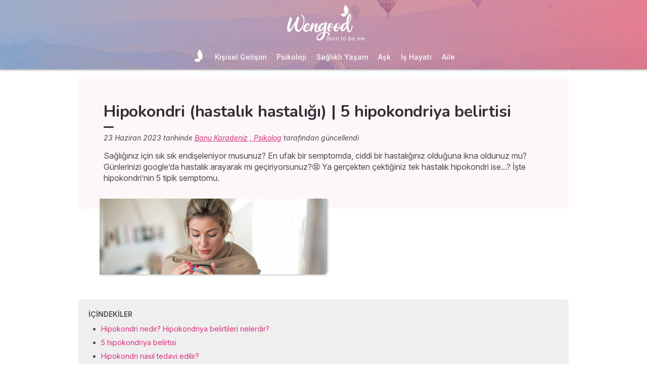

--- FILE ---
content_type: text/html; charset=utf-8
request_url: https://www.wengood.com/tr/psikoloji/zorluklar/art-hipokondri-hastalik-hastaligi
body_size: 51497
content:
<!DOCTYPE html><html lang="tr" data-beasties-container><head>
  <meta charset="utf-8">
  <title>Hipokondri (hastalık hastalığı) | 5 hipokondriya belirtisi</title>
  <base href="/">
  <meta name="viewport" content="width=device-width, initial-scale=1, maximum-scale=1">
  <link rel="preconnect" href="https://googleads.g.doubleclick.net">
  <link rel="preconnect" href="https://www.googleadservices.com">
  <link rel="preconnect" href="https://www.google.fr">
  <link rel="preconnect" href="https://www.google.com">
  <link rel="preconnect" href="https://www.googletagmanager.com">
  <link rel="preconnect" href="https://static.astrocenter.fr">
  <link rel="preconnect" href="https://api.wengood.com">
  <link rel="preconnect" href="https://sentry-new.public.mybestpro.com">
  <!-- v0.1-1466-gaa7b2ed -->
  <script data-fix-consent-manager>
    window.wgDataLayer = window.wgDataLayer || [];
    window.cmp_datalayername = "wgDataLayer";
    window.dataLayer = window.wgDataLayer;
  </script><script data-tag-consent-manager type="text/javascript" data-cmp-ab="1" src="https://cdn.consentmanager.net/delivery/autoblocking/16d982e990c5.js" data-cmp-host="b.delivery.consentmanager.net" data-cmp-cdn="cdn.consentmanager.net" data-cmp-codesrc="1"></script>
  <script>
    (g=>{var h,a,k,p="The Google Maps JavaScript API",c="google",l="importLibrary",q="__ib__",m=document,b=window;b=b[c]||(b[c]={});var d=b.maps||(b.maps={}),r=new Set,e=new URLSearchParams,u=()=>h||(h=new Promise(async(f,n)=>{await (a=m.createElement("script"));e.set("libraries",[...r]+"");for(k in g)e.set(k.replace(/[A-Z]/g,t=>"_"+t[0].toLowerCase()),g[k]);e.set("callback",c+".maps."+q);a.src=`https://maps.${c}apis.com/maps/api/js?`+e;d[q]=f;a.onerror=()=>h=n(Error(p+" could not load."));a.nonce=m.querySelector("script[nonce]")?.nonce||"";m.head.append(a)}));d[l]?console.warn(p+" only loads once. Ignoring:",g):d[l]=(f,...n)=>r.add(f)&&u().then(()=>d[l](f,...n))})({
      key: "AIzaSyCUr-W5rg-qvHLOrVDtpSBgXSouTilgNLA",
      v: "weekly",
      // Use the 'v' parameter to indicate the version to use (weekly, beta, alpha, etc.).
      // Add other bootstrap parameters as needed, using camel case.
    });
  </script>
  <link rel="preload" href="https://fonts.googleapis.com/css2?family=Inter:ital,opsz,wght@0,14..32,100..900;1,14..32,100..900&amp;family=Nunito:ital,wght@0,200..1000;1,200..1000&amp;family=Caveat&amp;display=swap" as="style" onload="this.onload=null;this.rel='stylesheet'">
  <noscript>
    <link href="https://fonts.googleapis.com/css2?family=Inter:ital,opsz,wght@0,14..32,100..900;1,14..32,100..900&family=Nunito:ital,wght@0,200..1000;1,200..1000&family=Caveat&display=swap" rel="stylesheet" type="text/css">
  </noscript>
<style>:root{--bm-gutter-x:30px;--bm-gutter-y:0px}html,body{margin:0;padding:0;border:0;font-size:100%;font:inherit;vertical-align:baseline}body{line-height:1}*{box-sizing:border-box}:root{--primary-default:#e36da1;--secondary-default:#83ACDB;--gradient-left:131, 172, 219;--gradient-right:231, 108, 142;--text-color-default:#4c4c4c;--title-color-default:#90a9d5;--link-color-default:var(--primary-default);--color-success:#4CAF50;--color-error:#f44336;--transparent-background--default:227, 109, 161, .05}html,body{height:100%;margin:0;padding:0;scroll-behavior:smooth}html{font-size:62.5%}body{font-family:Inter,serif;font-size:1.4rem;line-height:1.4;color:var(--text-color-default)}:root{--gap:5px;--max-width:auto;--border-color:#d7d7d7;--border-radius:0;--background-color:#fff;--item-width:30%;--item-background-color:#fff;--item-radius:10px;--ds-color-primary:#9d49c9;--ds-color-secondary:#e1669e;--ds-color-tertiary:#3A5276;--ds-color-title:#342e37;--ds-color-grey-100:#1a1a1a;--ds-color-grey-300:#3c3c3c;--ds-color-grey-500:#565656;--ds-color-grey-600:#a6a6a6;--ds-color-grey-700:#7c7c7c;--ds-color-grey-900:#9a9a9a;--ds-icon-size:18px}html{font-size:62.5%;scroll-behavior:smooth}html body{font-family:Inter,serif;font-size:1.4rem;line-height:1.4;color:var(--text-color-default)}html body:not([class^=ds-margin-]):not(:last-of-type){margin-bottom:20px}html *{box-sizing:border-box}</style><style>:root{--bm-gutter-x: 30px;--bm-gutter-y: 0px}.container-fluid{width:100%;padding-right:calc(var(--bm-gutter-x) / 2);padding-left:calc(var(--bm-gutter-x) / 2);margin-right:auto;margin-left:auto}.row{display:flex;flex-wrap:wrap;margin-right:calc(-1 * var(--bm-gutter-x) / 2);margin-left:calc(-1 * var(--bm-gutter-x) / 2);margin-top:calc(-1 * var(--bm-gutter-y))}.row>*{flex-shrink:0;width:100%;max-width:100%;padding-right:calc(var(--bm-gutter-x) / 2);padding-left:calc(var(--bm-gutter-x) / 2);margin-top:var(--bm-gutter-y)}.col-12{flex:0 0 auto;width:100%}html,body,div,span,h1,h2,h3,h4,p,a,em,img,strong,b,u,ul,li,form,label,table,tbody,tr,td,article,footer,nav,time{margin:0;padding:0;border:0;font-size:100%;font:inherit;vertical-align:baseline}article,footer,nav{display:block}body{line-height:1}ul{list-style:none}table{border-collapse:collapse;border-spacing:0}*{box-sizing:border-box}:root{--primary-default: #e36da1;--secondary-default: #83ACDB;--gradient-left: 131, 172, 219;--gradient-right: 231, 108, 142;--text-color-default: #4c4c4c;--title-color-default: #90a9d5;--link-color-default: var(--primary-default);--color-success: #4CAF50;--color-error: #f44336;--transparent-background--default: 227, 109, 161, .05}body.theme-wengood{--primary-default: #d8327b;--secondary-default: #83ACDB;--gradient-left: 131, 172, 219;--gradient-right: 231, 108, 142;--text-color-default: #4c4c4c;--title-color-default: #7795bc;--link-color-default: var(--primary-default);--cta-color: var(--primary-default);--transparent-background--default: 227, 109, 161, .05}html,body{height:100%;margin:0;padding:0;scroll-behavior:smooth}html .container-fluid,body .container-fluid{max-width:1000px}app-base{display:flex;flex-direction:column;height:100%}app-footer{margin-top:auto}@media screen and (max-width: 999px){app-main-nav+.container-fluid{padding-top:80px}}html{font-size:62.5%}body,body p{font-family:Inter,serif;font-size:1.4rem;line-height:1.4;color:var(--text-color-default)}h2,h3,h4{margin:30px 0 20px}h2:not(.no-after):after,h3:not(.no-after):after,h4:not(.no-after):after{content:"";display:block;margin:8px 0;width:20px;height:4px;border-radius:4px;background-color:var(--ds-color-title)}b,strong{font-weight:700}em{font-style:italic}a,a:hover{color:var(--primary-default);text-decoration:underline}a.btn,.btn{position:relative;padding:12px 30px;margin:10px auto;background-color:var(--cta-color);border-radius:50px;max-width:max-content;display:flex;align-items:center;justify-content:center;gap:10px;color:#fff;font-family:Inter,serif;font-size:clamp(1.4rem,3vw,1.6rem);font-weight:600;text-decoration:none;border:0;cursor:pointer;word-break:break-word}a.btn:after,.btn:after{content:"\21fe"}a.btn.btn-sm,.btn.btn-sm{padding:8px 54px 8px 28px}a.btn.btn-sm:after,.btn.btn-sm:after{right:28px;width:16px;font-size:16px}.text-center{text-align:center}button:disabled,input:disabled{opacity:.4;cursor:not-allowed;background-color:gray}form label,form .label{text-transform:uppercase;display:inline-block;font-size:1.1rem;font-weight:500;color:var(--ds-color-grey-500);margin-bottom:3px}form input:not([type=submit]):not([type=checkbox]):not([type=radio]){outline:none;background-color:#fff;width:100%;max-width:460px;display:block;border:1px solid #eaeaea;border-radius:5px;padding:10px;box-shadow:0 0 5px #0000001a;font-size:14px;color:var(--ds-color-grey-100)}form input:not([type=submit]):not([type=checkbox]):not([type=radio])::placeholder{color:var(--ds-color-grey-700);font-style:italic;font-size:13px}form input:not([type=submit]):not([type=checkbox]):not([type=radio])::-ms-input-placeholder{color:var(--ds-color-grey-700);font-style:italic;font-size:13px}:root{--gap: 5px;--max-width: auto;--border-color: #d7d7d7;--border-radius: 0;--background-color: #fff;--item-width: 30%;--item-background-color: #fff;--item-radius: 10px;--ds-color-primary: #9d49c9;--ds-color-secondary: #e1669e;--ds-color-tertiary: #3A5276;--ds-color-title: #342e37;--ds-color-grey-100: #1a1a1a;--ds-color-grey-300: #3c3c3c;--ds-color-grey-500: #565656;--ds-color-grey-600: #a6a6a6;--ds-color-grey-700: #7c7c7c;--ds-color-grey-900: #9a9a9a;--ds-icon-size: 18px}html{font-size:62.5%;scroll-behavior:smooth}html body,html body p{font-family:Inter,serif;font-size:1.4rem;line-height:1.4;color:var(--text-color-default)}html body:not([class^=ds-margin-]):not(:last-of-type),html body p:not([class^=ds-margin-]):not(:last-of-type){margin-bottom:20px}html *{box-sizing:border-box}.pointer{cursor:pointer}h1,.ds-h2,h2,h3,.ds-h4,h4{font-family:Nunito,sans-serif;font-weight:700;line-height:1.2;color:var(--ds-color-title)}h1:after,.ds-h2:after,h2:after,h3:after,.ds-h4:after,h4:after{background-color:var(--ds-color-title)}h1{font-size:clamp(2.4rem,5vw,3.2rem);line-height:1.2;font-weight:700;margin-top:0;letter-spacing:-.2px}.ds-h2,h2{font-size:clamp(2rem,4vw,2.8rem)}h3{font-size:clamp(1.8rem,4vw,2.3rem)}.ds-h4,h4{font-size:clamp(1.6rem,4vw,2rem)}.ds-h2:after,.ds-h4:after{content:none}.ds-text{color:#565656;font-size:14px;font-weight:400;line-height:1.3}.ds-align-center{text-align:center}.ds-color-primary{color:var(--ds-color-primary)}.ds-color-secondary{color:var(--ds-color-secondary)}.ds-margin-m{margin-bottom:30px!important}.ds-margin-s{margin-bottom:20px!important}.ds-margin-xs{margin-bottom:10px!important}.ds-margin-auto{margin-left:auto;margin-right:auto}.ds-padding-s{padding:20px}.ds-button{position:relative;overflow:hidden;display:block;width:fit-content;border:0;border-radius:50px;padding:12px 25px;background-color:#fff;text-align:center;font-weight:600;font-size:1.4rem;transition:all .2s;cursor:pointer}.ds-button,.ds-button:hover{color:var(--ds-color-primary);text-decoration:none}.ds-button:hover{box-shadow:0 1px 3px #0000004d}.ds-button.primary,.ds-button.primary:hover{background-color:var(--ds-color-primary);color:#fff}a,a:link,a:visited,a:hover{text-decoration:none}a:not([class]),a:link:not([class]),a:visited:not([class]),a:hover:not([class]){text-decoration:underline}.ds-flexbox{display:flex;gap:var(--gap)}.ds-flexbox>*{min-width:initial}.ds-flex-wrap{flex-wrap:wrap}.ds-align-items-center{align-items:center}.ds-flex-1{flex:1}.ds-img-circle{aspect-ratio:1;border-radius:50%;object-fit:cover;border:2px solid var(--ds-color-primary);box-shadow:#0000001a 0 2px 4px}.ds-container-border{max-width:var(--max-width);border:1px solid var(--border-color);border-radius:var(--border-radius);background-color:var(--background-color)}.ds-container-border:not([class*=ds-margin-]){margin-top:20px;margin-bottom:20px}
</style><link rel="stylesheet" href="styles.b531bd3f1103ab86.css" media="print" onload="this.media='all'"><noscript><link rel="stylesheet" href="styles.b531bd3f1103ab86.css" media="all"></noscript><meta name="description" content="En ufak şeyde doktor doktor dolaşır mısınız? Sürekli hasta olma korkusu ile yaşamaya hipokondriya denir."><meta name="robots" content="archive,follow,index,snippet"><meta property="og:url" content="https://www.wengood.com/tr/psikoloji/zorluklar/art-hipokondri-hastalik-hastaligi"><meta property="og:type" content="article"><meta property="og:title" content="Hipokondri (hastalık hastalığı) | 5 hipokondriya belirtisi"><meta property="og:description" content="En ufak şeyde doktor doktor dolaşır mısınız? Sürekli hasta olma korkusu ile yaşamaya hipokondriya denir."><meta property="og:locale" content="tr_TR"><meta name="p:domain_verify" content="daf0dfdc0abcc361bae9b5f22ac6b92c"><link rel="manifest" href="https://static.astrocenter.fr/17652963.68/img/publisher-front/manifest/manifest/www.wengood.com-tr_TR/manifest.json"><link rel="canonical" href="https://www.wengood.com/tr/psikoloji/zorluklar/art-hipokondri-hastalik-hastaligi"><link rel="icon" type="image/x-icon" href="https://static.astrocenter.fr/17652963.68/img/publisher-front/favicons/favicons/www.wengood.com-tr_TR/favicon.ico"><link rel="apple-touch-icon" href="https://static.astrocenter.fr/17652963.68/img/publisher-front/favicons/favicons/www.wengood.com-tr_TR/apple-icon-57x57.png"><link rel="apple-touch-icon" href="https://static.astrocenter.fr/17652963.68/img/publisher-front/favicons/favicons/www.wengood.com-tr_TR/apple-icon-60x60.png"><link rel="apple-touch-icon" href="https://static.astrocenter.fr/17652963.68/img/publisher-front/favicons/favicons/www.wengood.com-tr_TR/apple-icon-72x72.png"><link rel="apple-touch-icon" href="https://static.astrocenter.fr/17652963.68/img/publisher-front/favicons/favicons/www.wengood.com-tr_TR/apple-icon-76x76.png"><link rel="apple-touch-icon" href="https://static.astrocenter.fr/17652963.68/img/publisher-front/favicons/favicons/www.wengood.com-tr_TR/apple-icon-114x114.png"><link rel="apple-touch-icon" href="https://static.astrocenter.fr/17652963.68/img/publisher-front/favicons/favicons/www.wengood.com-tr_TR/apple-icon-120x120.png"><link rel="apple-touch-icon" href="https://static.astrocenter.fr/17652963.68/img/publisher-front/favicons/favicons/www.wengood.com-tr_TR/apple-icon-144x144.png"><link rel="apple-touch-icon" href="https://static.astrocenter.fr/17652963.68/img/publisher-front/favicons/favicons/www.wengood.com-tr_TR/apple-icon-152x152.png"><link rel="apple-touch-icon" href="https://static.astrocenter.fr/17652963.68/img/publisher-front/favicons/favicons/www.wengood.com-tr_TR/apple-icon-180x180.png"><link rel="icon" type="image/png" href="https://static.astrocenter.fr/17652963.68/img/publisher-front/favicons/favicons/www.wengood.com-tr_TR/android-icon-36x36.png"><link rel="icon" type="image/png" href="https://static.astrocenter.fr/17652963.68/img/publisher-front/favicons/favicons/www.wengood.com-tr_TR/android-icon-48x48.png"><link rel="icon" type="image/png" href="https://static.astrocenter.fr/17652963.68/img/publisher-front/favicons/favicons/www.wengood.com-tr_TR/android-icon-72x72.png"><link rel="icon" type="image/png" href="https://static.astrocenter.fr/17652963.68/img/publisher-front/favicons/favicons/www.wengood.com-tr_TR/android-icon-96x96.png"><link rel="icon" type="image/png" href="https://static.astrocenter.fr/17652963.68/img/publisher-front/favicons/favicons/www.wengood.com-tr_TR/android-icon-144x144.png"><link rel="icon" type="image/png" href="https://static.astrocenter.fr/17652963.68/img/publisher-front/favicons/favicons/www.wengood.com-tr_TR/android-icon-192x192.png"><link rel="icon" type="image/png" href="https://static.astrocenter.fr/17652963.68/img/publisher-front/favicons/favicons/www.wengood.com-tr_TR/favicon-16x16.png"><link rel="icon" type="image/png" href="https://static.astrocenter.fr/17652963.68/img/publisher-front/favicons/favicons/www.wengood.com-tr_TR/favicon-32x32.png"><link rel="icon" type="image/png" href="https://static.astrocenter.fr/17652963.68/img/publisher-front/favicons/favicons/www.wengood.com-tr_TR/favicon-96x96.png"><!-- 30134677 / / 261c08bd98ef42ec2f17042eca7cb8f2d3ba88b2 --><script article-schema type="application/ld+json">{"@context":"http://schema.org","@type":"Article","author":{"@type":"Person","name":"Banu Karadeniz , Psikolog"},"url":"https://www.wengood.com/tr/biz-kimiz/yudum","dateModified":"2023-06-23T13:42:14+02:00","datePublished":"2023-06-23T00:00:00+02:00","dateCreated":"2023-06-23T00:00:00+02:00","publisher":{"@type":"Organization","name":"Wengood"},"headline":"Hipokondri (hastalık hastalığı) | 5 hipokondriya belirtisi","description":"Sağlığınız için sık sık endişeleniyor musunuz? En ufak bir semptomda, ciddi bir hastalığınız olduğuna ikna oldunuz mu? Günlerinizi google’da hastalık arayarak mı geçiriyorsunuz?😨 Ya gerçekten çektiğiniz tek hastalık hipokondri ise...? İşte hipokondri’nin 5 tipik semptomu.","image":{"@type":"ImageObject","url":"https://vss.astrocenter.fr/astrocenter/pictures/29022553-image-post8307-1530194609-180x150.jpg","width":{"@type":"Distance","name":"180 px"},"height":{"@type":"Distance","name":"150 px"}}}</script><style ng-app-id="publisher-front">.pf-navigation[_ngcontent-publisher-front-c1703208311] {
  width: 100%;
  max-width: 1920px;
  margin: auto;
  top: 0;
  z-index: 99;
  position: relative;
  box-shadow: 0 2px 3px rgba(0, 0, 0, 0.3);
  background-position: top center;
  background-attachment: fixed;
  background-repeat: no-repeat;
  transition: border-radius 0.2s ease-out;
}
@media screen and (max-width: 999px) {
  .pf-navigation[_ngcontent-publisher-front-c1703208311] {
    position: fixed;
  }
}
@media screen and (min-width: 999px) {
  .pf-navigation.sticky[_ngcontent-publisher-front-c1703208311] {
    position: fixed;
    left: 50%;
    transform: translateX(-50%);
  }
  .pf-navigation.sticky[_ngcontent-publisher-front-c1703208311]   .header-introduction[_ngcontent-publisher-front-c1703208311] {
    display: none !important;
  }
}
@media screen and (min-width: 1920px) {
  .pf-navigation[_ngcontent-publisher-front-c1703208311]:not(:hover) {
    border-radius: 0 0 15px 15px;
  }
}
.pf-navigation[_ngcontent-publisher-front-c1703208311]   .container-fluid[_ngcontent-publisher-front-c1703208311] {
  max-width: 1100px;
  margin-left: auto;
  margin-right: auto;
}
@media screen and (max-width: 999px) {
  .pf-navigation[_ngcontent-publisher-front-c1703208311]   .container-fluid[_ngcontent-publisher-front-c1703208311]   .row[_ngcontent-publisher-front-c1703208311]   .col-12[_ngcontent-publisher-front-c1703208311] {
    padding-right: 0;
  }
}
.pf-navigation[_ngcontent-publisher-front-c1703208311]   .pf-navigation-main-container[_ngcontent-publisher-front-c1703208311] {
  display: flex;
  align-items: center;
  justify-content: center;
  flex-direction: column;
  gap: 2px;
}
.pf-navigation[_ngcontent-publisher-front-c1703208311]   .pf-navigation-main-container[_ngcontent-publisher-front-c1703208311]   .header-introduction[_ngcontent-publisher-front-c1703208311] {
  display: flex;
  justify-content: center;
  align-items: center;
  position: relative;
  width: 100%;
  padding-top: 10px;
}
@media screen and (max-width: 999px) {
  .pf-navigation[_ngcontent-publisher-front-c1703208311]   .pf-navigation-main-container[_ngcontent-publisher-front-c1703208311]   .header-introduction[_ngcontent-publisher-front-c1703208311] {
    margin-bottom: 0;
    padding-top: 5px;
    padding-bottom: 5px;
    justify-content: space-between;
  }
}
.pf-navigation[_ngcontent-publisher-front-c1703208311]   .pf-navigation-main-container[_ngcontent-publisher-front-c1703208311]   .header-introduction[_ngcontent-publisher-front-c1703208311]    > a[_ngcontent-publisher-front-c1703208311]   img[_ngcontent-publisher-front-c1703208311] {
  display: block;
  max-width: 100%;
  width: auto;
  height: 70px;
  padding-left: 10px;
}
@media screen and (max-width: 999px) {
  .pf-navigation[_ngcontent-publisher-front-c1703208311]   .pf-navigation-main-container[_ngcontent-publisher-front-c1703208311]   .header-introduction[_ngcontent-publisher-front-c1703208311]    > a[_ngcontent-publisher-front-c1703208311]   img[_ngcontent-publisher-front-c1703208311] {
    height: 55px;
    padding-left: 0;
  }
}
.pf-navigation[_ngcontent-publisher-front-c1703208311]   .pf-navigation-main-container[_ngcontent-publisher-front-c1703208311]   .header-introduction[_ngcontent-publisher-front-c1703208311]   .icons[_ngcontent-publisher-front-c1703208311] {
  flex-shrink: 0;
  align-items: center;
  justify-content: center;
  display: none;
}
@media screen and (max-width: 999px) {
  .pf-navigation[_ngcontent-publisher-front-c1703208311]   .pf-navigation-main-container[_ngcontent-publisher-front-c1703208311]   .header-introduction[_ngcontent-publisher-front-c1703208311]   .icons[_ngcontent-publisher-front-c1703208311] {
    display: flex;
  }
}
.pf-navigation[_ngcontent-publisher-front-c1703208311]   .pf-navigation-main-container[_ngcontent-publisher-front-c1703208311]   .header-introduction[_ngcontent-publisher-front-c1703208311]   .icons[_ngcontent-publisher-front-c1703208311]   .pf-navigation-icons-menu[_ngcontent-publisher-front-c1703208311] {
  display: flex;
  gap: 10px;
}
.pf-navigation[_ngcontent-publisher-front-c1703208311]   .pf-navigation-main-container[_ngcontent-publisher-front-c1703208311]   .header-introduction[_ngcontent-publisher-front-c1703208311]   .icons[_ngcontent-publisher-front-c1703208311]   .pf-navigation-icons-menu[_ngcontent-publisher-front-c1703208311]   li[_ngcontent-publisher-front-c1703208311]   a[_ngcontent-publisher-front-c1703208311] {
  padding: 10px 5px;
  display: block;
}
.pf-navigation[_ngcontent-publisher-front-c1703208311]   .pf-navigation-main-container[_ngcontent-publisher-front-c1703208311]   .header-introduction[_ngcontent-publisher-front-c1703208311]   .icons[_ngcontent-publisher-front-c1703208311]   .pf-navigation-icons-menu[_ngcontent-publisher-front-c1703208311]   li[_ngcontent-publisher-front-c1703208311]   a[_ngcontent-publisher-front-c1703208311]   svg[_ngcontent-publisher-front-c1703208311] {
  display: block;
  height: 18px;
  width: 18px;
  color: #fff;
}
@media screen and (max-width: 340px) {
  .pf-navigation[_ngcontent-publisher-front-c1703208311]   .pf-navigation-main-container[_ngcontent-publisher-front-c1703208311]   .header-introduction[_ngcontent-publisher-front-c1703208311]   .icons[_ngcontent-publisher-front-c1703208311]   .pf-navigation-icons-menu[_ngcontent-publisher-front-c1703208311]   li[_ngcontent-publisher-front-c1703208311]   a[_ngcontent-publisher-front-c1703208311]   svg[_ngcontent-publisher-front-c1703208311] {
    height: 15px;
    width: 15px;
  }
}
.pf-navigation[_ngcontent-publisher-front-c1703208311]   .pf-navigation-main-container[_ngcontent-publisher-front-c1703208311]   .header-introduction[_ngcontent-publisher-front-c1703208311]   .icons[_ngcontent-publisher-front-c1703208311]   .burger-icon[_ngcontent-publisher-front-c1703208311] {
  display: none;
  position: relative;
  padding: 20px 15px 20px 10px;
}
@media screen and (max-width: 999px) {
  .pf-navigation[_ngcontent-publisher-front-c1703208311]   .pf-navigation-main-container[_ngcontent-publisher-front-c1703208311]   .header-introduction[_ngcontent-publisher-front-c1703208311]   .icons[_ngcontent-publisher-front-c1703208311]   .burger-icon[_ngcontent-publisher-front-c1703208311] {
    display: block;
  }
}
.pf-navigation[_ngcontent-publisher-front-c1703208311]   .pf-navigation-main-container[_ngcontent-publisher-front-c1703208311]   .header-introduction[_ngcontent-publisher-front-c1703208311]   .icons[_ngcontent-publisher-front-c1703208311]   .burger-icon[_ngcontent-publisher-front-c1703208311]:hover {
  cursor: pointer;
}
.pf-navigation[_ngcontent-publisher-front-c1703208311]   .pf-navigation-main-container[_ngcontent-publisher-front-c1703208311]   .header-introduction[_ngcontent-publisher-front-c1703208311]   .icons[_ngcontent-publisher-front-c1703208311]   .burger-icon[_ngcontent-publisher-front-c1703208311]   span[_ngcontent-publisher-front-c1703208311] {
  display: block;
  width: 20px;
  height: 2px;
  border-radius: 10px;
  background-color: #fff;
  margin-bottom: 4px;
}
.pf-navigation[_ngcontent-publisher-front-c1703208311]   .pf-navigation-main-container[_ngcontent-publisher-front-c1703208311]   .header-introduction[_ngcontent-publisher-front-c1703208311]   .icons[_ngcontent-publisher-front-c1703208311]   .burger-icon[_ngcontent-publisher-front-c1703208311]   span[_ngcontent-publisher-front-c1703208311]:last-child {
  margin-bottom: 0;
}
.pf-navigation[_ngcontent-publisher-front-c1703208311]   .pf-navigation-main-container[_ngcontent-publisher-front-c1703208311]   .header-introduction[_ngcontent-publisher-front-c1703208311]   .cta-phone-call[_ngcontent-publisher-front-c1703208311] {
  position: absolute;
  right: 0;
  top: 50%;
  transform: translateY(-50%);
  display: block;
  max-width: 300px;
}
@media screen and (max-width: 999px) {
  .pf-navigation[_ngcontent-publisher-front-c1703208311]   .pf-navigation-main-container[_ngcontent-publisher-front-c1703208311]   .header-introduction[_ngcontent-publisher-front-c1703208311]   .cta-phone-call[_ngcontent-publisher-front-c1703208311] {
    display: none;
  }
}
.pf-navigation[_ngcontent-publisher-front-c1703208311]   .pf-navigation-main-container[_ngcontent-publisher-front-c1703208311]   .header-introduction[_ngcontent-publisher-front-c1703208311]   .cta-phone-call[_ngcontent-publisher-front-c1703208311]   a[_ngcontent-publisher-front-c1703208311] {
  display: flex;
  align-items: center;
  padding: 10px 15px;
  border-radius: 6px;
  background-color: rgba(255, 255, 255, 0.15);
  text-decoration: none;
  color: #fff;
  font-size: 13px;
}
.pf-navigation[_ngcontent-publisher-front-c1703208311]   .pf-navigation-main-container[_ngcontent-publisher-front-c1703208311]   .header-introduction[_ngcontent-publisher-front-c1703208311]   .cta-phone-call[_ngcontent-publisher-front-c1703208311]   a[_ngcontent-publisher-front-c1703208311]:hover {
  background-color: rgba(255, 255, 255, 0.2);
}
.pf-navigation[_ngcontent-publisher-front-c1703208311]   .pf-navigation-main-container[_ngcontent-publisher-front-c1703208311]   .header-introduction[_ngcontent-publisher-front-c1703208311]   .cta-phone-call[_ngcontent-publisher-front-c1703208311]   a[_ngcontent-publisher-front-c1703208311]   svg[_ngcontent-publisher-front-c1703208311] {
  margin-right: 12px;
  width: 20px;
  height: 20px;
  flex-shrink: 0;
  color: #fff;
}
.pf-navigation[_ngcontent-publisher-front-c1703208311]   .pf-navigation-main-container[_ngcontent-publisher-front-c1703208311]    > div[_ngcontent-publisher-front-c1703208311] {
  width: 100%;
}
.pf-navigation[_ngcontent-publisher-front-c1703208311]   .pf-navigation-main-container[_ngcontent-publisher-front-c1703208311]    > div[_ngcontent-publisher-front-c1703208311]   nav[_ngcontent-publisher-front-c1703208311] {
  width: 100%;
}
.pf-navigation[_ngcontent-publisher-front-c1703208311]   .pf-navigation-main-container[_ngcontent-publisher-front-c1703208311]    > div[_ngcontent-publisher-front-c1703208311]   nav.pf-navigation-desktop-menu[_ngcontent-publisher-front-c1703208311] {
  display: flex;
  align-items: stretch;
  justify-content: center;
  flex-direction: column;
}
@media screen and (max-width: 999px) {
  .pf-navigation[_ngcontent-publisher-front-c1703208311]   .pf-navigation-main-container[_ngcontent-publisher-front-c1703208311]    > div[_ngcontent-publisher-front-c1703208311]   nav.pf-navigation-desktop-menu[_ngcontent-publisher-front-c1703208311] {
    display: none;
  }
}
.pf-navigation[_ngcontent-publisher-front-c1703208311]   .pf-navigation-main-container[_ngcontent-publisher-front-c1703208311]    > div[_ngcontent-publisher-front-c1703208311]   nav.pf-navigation-desktop-menu[_ngcontent-publisher-front-c1703208311]    > ul[_ngcontent-publisher-front-c1703208311] {
  display: flex;
  align-items: flex-end;
  justify-content: center;
  gap: 5px 8px;
  margin: 8px 0 0;
}
.pf-navigation[_ngcontent-publisher-front-c1703208311]   .pf-navigation-main-container[_ngcontent-publisher-front-c1703208311]    > div[_ngcontent-publisher-front-c1703208311]   nav.pf-navigation-desktop-menu[_ngcontent-publisher-front-c1703208311]    > ul[_ngcontent-publisher-front-c1703208311]    > li[_ngcontent-publisher-front-c1703208311] {
  transition: all ease-in-out 0.2s;
  border-radius: 22px;
}
.pf-navigation[_ngcontent-publisher-front-c1703208311]   .pf-navigation-main-container[_ngcontent-publisher-front-c1703208311]    > div[_ngcontent-publisher-front-c1703208311]   nav.pf-navigation-desktop-menu[_ngcontent-publisher-front-c1703208311]    > ul[_ngcontent-publisher-front-c1703208311]    > li[_ngcontent-publisher-front-c1703208311]:first-child {
  filter: brightness(0) invert(1);
}
.pf-navigation[_ngcontent-publisher-front-c1703208311]   .pf-navigation-main-container[_ngcontent-publisher-front-c1703208311]    > div[_ngcontent-publisher-front-c1703208311]   nav.pf-navigation-desktop-menu[_ngcontent-publisher-front-c1703208311]    > ul[_ngcontent-publisher-front-c1703208311]    > li[_ngcontent-publisher-front-c1703208311]:first-child   a[_ngcontent-publisher-front-c1703208311] {
  padding: 10px;
}
.pf-navigation[_ngcontent-publisher-front-c1703208311]   .pf-navigation-main-container[_ngcontent-publisher-front-c1703208311]    > div[_ngcontent-publisher-front-c1703208311]   nav.pf-navigation-desktop-menu[_ngcontent-publisher-front-c1703208311]    > ul[_ngcontent-publisher-front-c1703208311]    > li[_ngcontent-publisher-front-c1703208311]:first-child   a[_ngcontent-publisher-front-c1703208311]   img[_ngcontent-publisher-front-c1703208311] {
  height: 25px;
}
.pf-navigation[_ngcontent-publisher-front-c1703208311]   .pf-navigation-main-container[_ngcontent-publisher-front-c1703208311]    > div[_ngcontent-publisher-front-c1703208311]   nav.pf-navigation-desktop-menu[_ngcontent-publisher-front-c1703208311]    > ul[_ngcontent-publisher-front-c1703208311]    > li[_ngcontent-publisher-front-c1703208311]:first-child:hover, .pf-navigation[_ngcontent-publisher-front-c1703208311]   .pf-navigation-main-container[_ngcontent-publisher-front-c1703208311]    > div[_ngcontent-publisher-front-c1703208311]   nav.pf-navigation-desktop-menu[_ngcontent-publisher-front-c1703208311]    > ul[_ngcontent-publisher-front-c1703208311]    > li[_ngcontent-publisher-front-c1703208311]:last-child:hover {
  transform: scale(1.3);
}
.pf-navigation[_ngcontent-publisher-front-c1703208311]   .pf-navigation-main-container[_ngcontent-publisher-front-c1703208311]    > div[_ngcontent-publisher-front-c1703208311]   nav.pf-navigation-desktop-menu[_ngcontent-publisher-front-c1703208311]    > ul[_ngcontent-publisher-front-c1703208311]    > li[_ngcontent-publisher-front-c1703208311]:hover    > .sub-nav[_ngcontent-publisher-front-c1703208311] {
  max-height: 100px;
  padding: 5px 10px 10px;
}
.pf-navigation[_ngcontent-publisher-front-c1703208311]   .pf-navigation-main-container[_ngcontent-publisher-front-c1703208311]    > div[_ngcontent-publisher-front-c1703208311]   nav.pf-navigation-desktop-menu[_ngcontent-publisher-front-c1703208311]    > ul[_ngcontent-publisher-front-c1703208311]    > li[_ngcontent-publisher-front-c1703208311]:hover    > .sub-nav[_ngcontent-publisher-front-c1703208311]    > *[_ngcontent-publisher-front-c1703208311] {
  opacity: 1;
}
.pf-navigation[_ngcontent-publisher-front-c1703208311]   .pf-navigation-main-container[_ngcontent-publisher-front-c1703208311]    > div[_ngcontent-publisher-front-c1703208311]   nav.pf-navigation-desktop-menu[_ngcontent-publisher-front-c1703208311]    > ul[_ngcontent-publisher-front-c1703208311]    > li.active[_ngcontent-publisher-front-c1703208311]:not(:first-child):not(:last-child), .pf-navigation[_ngcontent-publisher-front-c1703208311]   .pf-navigation-main-container[_ngcontent-publisher-front-c1703208311]    > div[_ngcontent-publisher-front-c1703208311]   nav.pf-navigation-desktop-menu[_ngcontent-publisher-front-c1703208311]    > ul[_ngcontent-publisher-front-c1703208311]    > li[_ngcontent-publisher-front-c1703208311]:hover:not(:first-child):not(:last-child) {
  box-shadow: 0 -10px 12px -8px rgb(255, 255, 255);
}
.pf-navigation[_ngcontent-publisher-front-c1703208311]   .pf-navigation-main-container[_ngcontent-publisher-front-c1703208311]    > div[_ngcontent-publisher-front-c1703208311]   nav.pf-navigation-desktop-menu[_ngcontent-publisher-front-c1703208311]    > ul[_ngcontent-publisher-front-c1703208311]    > li[_ngcontent-publisher-front-c1703208311]    > a[_ngcontent-publisher-front-c1703208311] {
  color: #fff;
  font-weight: 500;
  text-decoration: none;
  text-align: center;
  display: block;
  padding: 12px 10px 15px;
}
.pf-navigation[_ngcontent-publisher-front-c1703208311]   .pf-navigation-main-container[_ngcontent-publisher-front-c1703208311]    > div[_ngcontent-publisher-front-c1703208311]   nav.pf-navigation-desktop-menu[_ngcontent-publisher-front-c1703208311]    > ul[_ngcontent-publisher-front-c1703208311]    > li[_ngcontent-publisher-front-c1703208311]   .sub-nav[_ngcontent-publisher-front-c1703208311] {
  display: flex;
  position: absolute;
  z-index: 10;
  width: 100%;
  max-height: 0;
  overflow: hidden;
  transition: all 0.2s ease-in-out;
  left: 0;
  align-items: center;
  justify-content: center;
  background-color: #fff;
  box-shadow: 0 6px 6px rgba(0, 0, 0, 0.2);
  border-radius: 0 0 10px 10px;
  background-position: top center;
  background-attachment: fixed;
  background-repeat: no-repeat;
}
.pf-navigation[_ngcontent-publisher-front-c1703208311]   .pf-navigation-main-container[_ngcontent-publisher-front-c1703208311]    > div[_ngcontent-publisher-front-c1703208311]   nav.pf-navigation-desktop-menu[_ngcontent-publisher-front-c1703208311]    > ul[_ngcontent-publisher-front-c1703208311]    > li[_ngcontent-publisher-front-c1703208311]   .sub-nav[_ngcontent-publisher-front-c1703208311]   ul[_ngcontent-publisher-front-c1703208311] {
  opacity: 0;
  transition: opacity 0.25s ease-in;
  padding: 10px 20px;
  background-color: rgba(255, 255, 255, 0.15);
  border-radius: 50px;
  width: fit-content;
  max-width: 1100px;
  display: flex;
  flex-wrap: wrap;
  align-items: center;
  justify-content: center;
  gap: 15px 10px;
}
.pf-navigation[_ngcontent-publisher-front-c1703208311]   .pf-navigation-main-container[_ngcontent-publisher-front-c1703208311]    > div[_ngcontent-publisher-front-c1703208311]   nav.pf-navigation-desktop-menu[_ngcontent-publisher-front-c1703208311]    > ul[_ngcontent-publisher-front-c1703208311]    > li[_ngcontent-publisher-front-c1703208311]   .sub-nav[_ngcontent-publisher-front-c1703208311]   ul[_ngcontent-publisher-front-c1703208311]   li[_ngcontent-publisher-front-c1703208311]   a[_ngcontent-publisher-front-c1703208311] {
  color: #fff;
  font-weight: 600;
  text-decoration: none;
  text-align: center;
  padding: 10px;
}
@keyframes _ngcontent-publisher-front-c1703208311_rotateX {
  0% {
    opacity: 0;
    transform: rotateX(-90deg);
  }
  50% {
    transform: rotateX(-20deg);
  }
  100% {
    opacity: 1;
    transform: rotateX(0deg);
  }
}
.pf-navigation[_ngcontent-publisher-front-c1703208311]   .pf-navigation-main-container[_ngcontent-publisher-front-c1703208311]    > div[_ngcontent-publisher-front-c1703208311]   nav.pf-navigation-mobile-menu[_ngcontent-publisher-front-c1703208311] {
  opacity: 0;
  position: fixed;
  left: 100vw;
  width: 0;
  height: 100vh;
  background: #f1f1f1;
  overflow-y: scroll;
  transition: all 0.2s;
  z-index: 99;
}
.pf-navigation[_ngcontent-publisher-front-c1703208311]   .pf-navigation-main-container[_ngcontent-publisher-front-c1703208311]    > div[_ngcontent-publisher-front-c1703208311]   nav.pf-navigation-mobile-menu.open[_ngcontent-publisher-front-c1703208311] {
  opacity: 1;
  width: 100vw;
  left: 0;
}
.pf-navigation[_ngcontent-publisher-front-c1703208311]   .pf-navigation-main-container[_ngcontent-publisher-front-c1703208311]    > div[_ngcontent-publisher-front-c1703208311]   nav.pf-navigation-mobile-menu[_ngcontent-publisher-front-c1703208311]   .close-menu-icon[_ngcontent-publisher-front-c1703208311] {
  display: flex;
  justify-content: flex-end;
  align-items: center;
  height: 58px;
  padding: 0 15px;
}
.pf-navigation[_ngcontent-publisher-front-c1703208311]   .pf-navigation-main-container[_ngcontent-publisher-front-c1703208311]    > div[_ngcontent-publisher-front-c1703208311]   nav.pf-navigation-mobile-menu[_ngcontent-publisher-front-c1703208311]   .close-menu-icon[_ngcontent-publisher-front-c1703208311]    > div[_ngcontent-publisher-front-c1703208311] {
  position: relative;
  width: 20px;
  height: 20px;
}
.pf-navigation[_ngcontent-publisher-front-c1703208311]   .pf-navigation-main-container[_ngcontent-publisher-front-c1703208311]    > div[_ngcontent-publisher-front-c1703208311]   nav.pf-navigation-mobile-menu[_ngcontent-publisher-front-c1703208311]   .close-menu-icon[_ngcontent-publisher-front-c1703208311]    > div[_ngcontent-publisher-front-c1703208311]   span[_ngcontent-publisher-front-c1703208311] {
  display: block;
  width: 20px;
  height: 2px;
  border-radius: 10px;
  background-color: var(--primary-default);
  margin-bottom: 3px;
  position: absolute;
  top: 50%;
  left: 50%;
}
.pf-navigation[_ngcontent-publisher-front-c1703208311]   .pf-navigation-main-container[_ngcontent-publisher-front-c1703208311]    > div[_ngcontent-publisher-front-c1703208311]   nav.pf-navigation-mobile-menu[_ngcontent-publisher-front-c1703208311]   .close-menu-icon[_ngcontent-publisher-front-c1703208311]    > div[_ngcontent-publisher-front-c1703208311]   span[_ngcontent-publisher-front-c1703208311]:first-child {
  transform: translate(-50%, -50%) rotate(45deg);
}
.pf-navigation[_ngcontent-publisher-front-c1703208311]   .pf-navigation-main-container[_ngcontent-publisher-front-c1703208311]    > div[_ngcontent-publisher-front-c1703208311]   nav.pf-navigation-mobile-menu[_ngcontent-publisher-front-c1703208311]   .close-menu-icon[_ngcontent-publisher-front-c1703208311]    > div[_ngcontent-publisher-front-c1703208311]   span[_ngcontent-publisher-front-c1703208311]:last-child {
  transform: translate(-50%, -50%) rotate(-45deg);
}
.pf-navigation[_ngcontent-publisher-front-c1703208311]   .pf-navigation-main-container[_ngcontent-publisher-front-c1703208311]    > div[_ngcontent-publisher-front-c1703208311]   nav.pf-navigation-mobile-menu[_ngcontent-publisher-front-c1703208311]   .close-menu-icon[_ngcontent-publisher-front-c1703208311]    > div[_ngcontent-publisher-front-c1703208311]   span[_ngcontent-publisher-front-c1703208311]:hover {
  cursor: pointer;
}
.pf-navigation[_ngcontent-publisher-front-c1703208311]   .pf-navigation-main-container[_ngcontent-publisher-front-c1703208311]    > div[_ngcontent-publisher-front-c1703208311]   nav.pf-navigation-mobile-menu[_ngcontent-publisher-front-c1703208311]   ul[_ngcontent-publisher-front-c1703208311]   li[_ngcontent-publisher-front-c1703208311] {
  position: relative;
}
.pf-navigation[_ngcontent-publisher-front-c1703208311]   .pf-navigation-main-container[_ngcontent-publisher-front-c1703208311]    > div[_ngcontent-publisher-front-c1703208311]   nav.pf-navigation-mobile-menu[_ngcontent-publisher-front-c1703208311]   ul[_ngcontent-publisher-front-c1703208311]   li[_ngcontent-publisher-front-c1703208311]   a[_ngcontent-publisher-front-c1703208311] {
  padding: 12px 15px;
  display: block;
  text-decoration: none;
  flex: 1;
  color: var(--text-color-default);
}
.pf-navigation[_ngcontent-publisher-front-c1703208311]   .pf-navigation-main-container[_ngcontent-publisher-front-c1703208311]    > div[_ngcontent-publisher-front-c1703208311]   nav.pf-navigation-mobile-menu[_ngcontent-publisher-front-c1703208311]   ul[_ngcontent-publisher-front-c1703208311]   li[_ngcontent-publisher-front-c1703208311]   a.active[_ngcontent-publisher-front-c1703208311]:before {
  content: "";
  display: block;
  width: 5px;
  height: 45px;
  background-color: var(--primary-default);
  position: absolute;
  top: 0;
  left: 0;
}
.pf-navigation[_ngcontent-publisher-front-c1703208311]   .pf-navigation-main-container[_ngcontent-publisher-front-c1703208311]    > div[_ngcontent-publisher-front-c1703208311]   nav.pf-navigation-mobile-menu[_ngcontent-publisher-front-c1703208311]    > ul[_ngcontent-publisher-front-c1703208311]    > li[_ngcontent-publisher-front-c1703208311]    > div[_ngcontent-publisher-front-c1703208311]:first-child {
  display: flex;
  align-items: center;
  justify-content: space-between;
  border-top: 1px solid #dfdfdf;
}
.pf-navigation[_ngcontent-publisher-front-c1703208311]   .pf-navigation-main-container[_ngcontent-publisher-front-c1703208311]    > div[_ngcontent-publisher-front-c1703208311]   nav.pf-navigation-mobile-menu[_ngcontent-publisher-front-c1703208311]    > ul[_ngcontent-publisher-front-c1703208311]    > li[_ngcontent-publisher-front-c1703208311]    > div[_ngcontent-publisher-front-c1703208311]:first-child    > div[_ngcontent-publisher-front-c1703208311] {
  padding: 10px 15px;
}
.pf-navigation[_ngcontent-publisher-front-c1703208311]   .pf-navigation-main-container[_ngcontent-publisher-front-c1703208311]    > div[_ngcontent-publisher-front-c1703208311]   nav.pf-navigation-mobile-menu[_ngcontent-publisher-front-c1703208311]    > ul[_ngcontent-publisher-front-c1703208311]    > li[_ngcontent-publisher-front-c1703208311]    > div[_ngcontent-publisher-front-c1703208311]:first-child    > div[_ngcontent-publisher-front-c1703208311]    > div[_ngcontent-publisher-front-c1703208311] {
  border-radius: 50px;
  border: 1px solid var(--primary-default);
  width: 15px;
  height: 15px;
  position: relative;
  padding: 10px;
  margin-left: 15px;
}
.pf-navigation[_ngcontent-publisher-front-c1703208311]   .pf-navigation-main-container[_ngcontent-publisher-front-c1703208311]    > div[_ngcontent-publisher-front-c1703208311]   nav.pf-navigation-mobile-menu[_ngcontent-publisher-front-c1703208311]    > ul[_ngcontent-publisher-front-c1703208311]    > li[_ngcontent-publisher-front-c1703208311]    > div[_ngcontent-publisher-front-c1703208311]:first-child    > div[_ngcontent-publisher-front-c1703208311]    > div[_ngcontent-publisher-front-c1703208311]   span[_ngcontent-publisher-front-c1703208311] {
  display: block;
  width: 15px;
  height: 1px;
  background-color: var(--primary-default);
  position: absolute;
  top: 50%;
  left: 50%;
  transition: all 0.2s;
}
.pf-navigation[_ngcontent-publisher-front-c1703208311]   .pf-navigation-main-container[_ngcontent-publisher-front-c1703208311]    > div[_ngcontent-publisher-front-c1703208311]   nav.pf-navigation-mobile-menu[_ngcontent-publisher-front-c1703208311]    > ul[_ngcontent-publisher-front-c1703208311]    > li[_ngcontent-publisher-front-c1703208311]    > div[_ngcontent-publisher-front-c1703208311]:first-child    > div[_ngcontent-publisher-front-c1703208311]    > div[_ngcontent-publisher-front-c1703208311]   span[_ngcontent-publisher-front-c1703208311]:first-child {
  transform: translate(-50%, -50%) rotate(90deg);
}
.pf-navigation[_ngcontent-publisher-front-c1703208311]   .pf-navigation-main-container[_ngcontent-publisher-front-c1703208311]    > div[_ngcontent-publisher-front-c1703208311]   nav.pf-navigation-mobile-menu[_ngcontent-publisher-front-c1703208311]    > ul[_ngcontent-publisher-front-c1703208311]    > li[_ngcontent-publisher-front-c1703208311]    > div[_ngcontent-publisher-front-c1703208311]:first-child    > div[_ngcontent-publisher-front-c1703208311]    > div[_ngcontent-publisher-front-c1703208311]   span[_ngcontent-publisher-front-c1703208311]:last-child {
  transform: translate(-50%, -50%);
}
.pf-navigation[_ngcontent-publisher-front-c1703208311]   .pf-navigation-main-container[_ngcontent-publisher-front-c1703208311]    > div[_ngcontent-publisher-front-c1703208311]   nav.pf-navigation-mobile-menu[_ngcontent-publisher-front-c1703208311]    > ul[_ngcontent-publisher-front-c1703208311]    > li[_ngcontent-publisher-front-c1703208311]    > div[_ngcontent-publisher-front-c1703208311]:first-child    > div[_ngcontent-publisher-front-c1703208311]    > div[_ngcontent-publisher-front-c1703208311]   span.opened[_ngcontent-publisher-front-c1703208311] {
  transform: translate(-50%, -50%) rotate(0deg);
}
.pf-navigation[_ngcontent-publisher-front-c1703208311]   .pf-navigation-main-container[_ngcontent-publisher-front-c1703208311]    > div[_ngcontent-publisher-front-c1703208311]   nav.pf-navigation-mobile-menu[_ngcontent-publisher-front-c1703208311]    > ul[_ngcontent-publisher-front-c1703208311]    > li[_ngcontent-publisher-front-c1703208311]   ul[_ngcontent-publisher-front-c1703208311] {
  background-color: #fff;
  height: 0;
  overflow: hidden;
  transition: all 0.3s;
}
.pf-navigation[_ngcontent-publisher-front-c1703208311]   .pf-navigation-main-container[_ngcontent-publisher-front-c1703208311]    > div[_ngcontent-publisher-front-c1703208311]   nav.pf-navigation-mobile-menu[_ngcontent-publisher-front-c1703208311]    > ul[_ngcontent-publisher-front-c1703208311]    > li[_ngcontent-publisher-front-c1703208311]   ul.opened[_ngcontent-publisher-front-c1703208311] {
  height: auto;
}
.pf-navigation[_ngcontent-publisher-front-c1703208311]   .pf-navigation-main-container[_ngcontent-publisher-front-c1703208311]    > div[_ngcontent-publisher-front-c1703208311]   nav.pf-navigation-mobile-menu[_ngcontent-publisher-front-c1703208311]    > ul[_ngcontent-publisher-front-c1703208311]    > li[_ngcontent-publisher-front-c1703208311]   ul[_ngcontent-publisher-front-c1703208311]   li[_ngcontent-publisher-front-c1703208311] {
  padding-left: 20px;
}
.pf-navigation[_ngcontent-publisher-front-c1703208311]   .pf-navigation-main-container[_ngcontent-publisher-front-c1703208311]    > div[_ngcontent-publisher-front-c1703208311]   nav.pf-navigation-mobile-menu[_ngcontent-publisher-front-c1703208311]   .cta-phone-call[_ngcontent-publisher-front-c1703208311] {
  padding: 0 15px;
  margin: 10px auto;
  max-width: 400px;
  width: 100%;
  display: flex;
  justify-content: center;
}
.pf-navigation[_ngcontent-publisher-front-c1703208311]   .pf-navigation-main-container[_ngcontent-publisher-front-c1703208311]    > div[_ngcontent-publisher-front-c1703208311]   nav.pf-navigation-mobile-menu[_ngcontent-publisher-front-c1703208311]   .cta-phone-call[_ngcontent-publisher-front-c1703208311]   a[_ngcontent-publisher-front-c1703208311] {
  flex-grow: 1;
  display: flex;
  align-items: center;
  justify-content: center;
  padding: 10px 14px;
  border-radius: 6px;
  background-color: rgba(157, 73, 201, 0.1882352941);
  text-decoration: none;
  color: #252525;
}
.pf-navigation[_ngcontent-publisher-front-c1703208311]   .pf-navigation-main-container[_ngcontent-publisher-front-c1703208311]    > div[_ngcontent-publisher-front-c1703208311]   nav.pf-navigation-mobile-menu[_ngcontent-publisher-front-c1703208311]   .cta-phone-call[_ngcontent-publisher-front-c1703208311]   a[_ngcontent-publisher-front-c1703208311]   svg[_ngcontent-publisher-front-c1703208311] {
  margin-right: 12px;
  width: 20px;
  height: 20px;
  flex-shrink: 0;
  filter: brightness(0.5);
}
.pf-navigation[_ngcontent-publisher-front-c1703208311]   .pf-navigation-main-container[_ngcontent-publisher-front-c1703208311]    > div[_ngcontent-publisher-front-c1703208311]   nav.pf-navigation-mobile-menu[_ngcontent-publisher-front-c1703208311]   .cta-phone-call[_ngcontent-publisher-front-c1703208311]   a[_ngcontent-publisher-front-c1703208311]   div[_ngcontent-publisher-front-c1703208311] {
  color: var(--text-color-default);
  text-align: center;
  line-height: 1.2;
}
.pf-navigation[_ngcontent-publisher-front-c1703208311]   .pf-navigation-main-container[_ngcontent-publisher-front-c1703208311]    > div[_ngcontent-publisher-front-c1703208311]   nav.pf-navigation-mobile-menu[_ngcontent-publisher-front-c1703208311]   .cta-phone-call[_ngcontent-publisher-front-c1703208311]   a[_ngcontent-publisher-front-c1703208311]   div[_ngcontent-publisher-front-c1703208311]   span[_ngcontent-publisher-front-c1703208311] {
  display: block;
  text-decoration: underline;
}</style><style ng-app-id="publisher-front">footer[_ngcontent-publisher-front-c956405797] {
  margin: 40px 0 0;
  padding: 40px 20px 110px;
  background-color: #f1f1f1;
}
@media (width >= 1000px) {
  footer[_ngcontent-publisher-front-c956405797] {
    padding: 40px 20px;
  }
}
footer[_ngcontent-publisher-front-c956405797], footer[_ngcontent-publisher-front-c956405797]   p[_ngcontent-publisher-front-c956405797] {
  font-size: 1.4rem;
  line-height: 1.5;
  color: #767676;
}
@media screen and (min-width: 640px) {
  footer[_ngcontent-publisher-front-c956405797], footer[_ngcontent-publisher-front-c956405797]   p[_ngcontent-publisher-front-c956405797] {
    text-align: center;
  }
}
footer[_ngcontent-publisher-front-c956405797]   a[_ngcontent-publisher-front-c956405797] {
  color: var(--text-color-default);
}
footer[_ngcontent-publisher-front-c956405797]   .content[_ngcontent-publisher-front-c956405797] {
  display: flex;
  align-items: center;
  flex-direction: column;
  gap: 20px;
}
@media screen and (min-width: 640px) {
  footer[_ngcontent-publisher-front-c956405797]   .content[_ngcontent-publisher-front-c956405797] {
    justify-content: center;
    gap: 10px;
  }
}
footer[_ngcontent-publisher-front-c956405797]   .content[_ngcontent-publisher-front-c956405797]    > *[_ngcontent-publisher-front-c956405797] {
  width: 100%;
  order: 2;
}
footer[_ngcontent-publisher-front-c956405797]   .content[_ngcontent-publisher-front-c956405797]   .social-network[_ngcontent-publisher-front-c956405797] {
  display: flex;
  align-items: center;
  order: 1;
}
@media screen and (min-width: 640px) {
  footer[_ngcontent-publisher-front-c956405797]   .content[_ngcontent-publisher-front-c956405797]   .social-network[_ngcontent-publisher-front-c956405797] {
    justify-content: center;
    order: 2;
  }
}
footer[_ngcontent-publisher-front-c956405797]   .content[_ngcontent-publisher-front-c956405797]   .social-network[_ngcontent-publisher-front-c956405797]   a[_ngcontent-publisher-front-c956405797] {
  display: flex;
  align-items: center;
  justify-content: center;
  width: 30px;
  aspect-ratio: 1;
  border-radius: 100%;
  margin: 0 0 0 5px;
  background-color: var(--primary-default);
  opacity: 0.88;
  transition: all 0.2s;
}
footer[_ngcontent-publisher-front-c956405797]   .content[_ngcontent-publisher-front-c956405797]   .social-network[_ngcontent-publisher-front-c956405797]   a[_ngcontent-publisher-front-c956405797]:hover {
  opacity: 1;
}
footer[_ngcontent-publisher-front-c956405797]   .content[_ngcontent-publisher-front-c956405797]   .social-network[_ngcontent-publisher-front-c956405797]   svg[_ngcontent-publisher-front-c956405797] {
  height: 15px;
  fill: #fff;
  margin-left: 0;
}
footer[_ngcontent-publisher-front-c956405797]   .countries[_ngcontent-publisher-front-c956405797] {
  margin-top: 15px;
}</style><style ng-app-id="publisher-front">.app-article-header {
  background-color: rgba(var(--transparent-background--default));
  color: var(--text-color-default);
  padding: clamp(20px, 10vw, 50px);
  margin-top: 15px;
  border-radius: 5px;
}
@media screen and (max-width: 999px) {
  .app-article-header {
    padding: 20px 20px 40px;
  }
}
.app-article-header h1:after {
  content: "";
  display: block;
  margin: 10px 0;
  width: 20px;
  height: 3px;
  border-radius: 2px;
  background-color: var(--ds-color-title);
}
.app-article-header > div span {
  line-height: 1.2;
  font-style: italic;
}
.app-article-header p {
  margin-top: 15px;
  font-size: 1.6rem;
}
.app-article-header + div {
  max-height: 250px;
  margin: -20px 0 20px clamp(20px, 3.3vw, 50px);
}
.app-article-header + div img {
  max-height: 200px;
  max-width: 90%;
  aspect-ratio: 2/1;
  object-fit: cover;
  border-radius: 0 0 8px;
  box-shadow: 2px 2px 3px rgba(0, 0, 0, 0.2);
}</style><style ng-app-id="publisher-front">.app-sharethis[_ngcontent-publisher-front-c3736783363] {
  width: fit-content;
  border-radius: 50px;
  padding: 8px 31px 8px 28px;
  font-size: 1.4rem;
  line-height: 1.5;
  color: var(--primary-default);
  display: flex;
  justify-content: center;
  align-items: center;
  background-color: #fff;
  box-shadow: 0 1px 4px 0 rgba(0, 0, 0, 0.15);
  margin: 25px auto;
}
.app-sharethis.in-header[_ngcontent-publisher-front-c3736783363] {
  margin: 15px 0 0;
}
.app-sharethis[_ngcontent-publisher-front-c3736783363]   svg[_ngcontent-publisher-front-c3736783363] {
  max-width: 24px;
  height: auto;
  padding-right: 8px;
  fill: var(--primary-default);
}
@media screen and (min-width: 992px) {
  .app-sharethis[_ngcontent-publisher-front-c3736783363] {
    display: none;
  }
}</style><style ng-app-id="publisher-front">.app-adserver img {
  max-width: 100%;
  object-fit: contain;
}</style><style ng-app-id="publisher-front">.app-horoscope-item {
  margin: 15px 0;
}
.app-horoscope-item .row > * {
  position: relative;
}
.app-horoscope-item .img-container,
.app-horoscope-item .txt-container {
  display: flex;
  flex-direction: column;
  justify-content: center;
  height: 100%;
}
.app-horoscope-item .img-container {
  align-items: center;
}
.app-horoscope-item .img-container img {
  object-fit: cover;
  box-shadow: 1px 1px 3px rgba(0, 0, 0, 0.35);
  width: 90%;
  height: 80%;
  border-radius: 5px;
}
@media screen and (max-width: 768px) {
  .app-horoscope-item .img-container img {
    height: 250px;
    width: 100%;
    border-radius: 10px 10px 0 0;
    box-shadow: none;
  }
}
@media screen and (min-width: 768px) {
  .app-horoscope-item .img-container:before {
    content: "";
    background-color: var(--background-primary-pastel);
    position: absolute;
    top: 0;
    right: 0;
    height: 100%;
    width: 150px;
    z-index: -1;
    margin-right: -15px;
  }
}
@media screen and (min-width: 768px) {
  .app-horoscope-item .order-md-2 .img-container:before {
    right: initial;
    left: 0;
    margin-right: initial;
    margin-left: -15px;
  }
}
.app-horoscope-item .txt-container {
  align-items: flex-start;
  padding: 20px;
  background-color: var(--background-primary-pastel);
  border-radius: 10px;
}
@media screen and (max-width: 768px) {
  .app-horoscope-item .txt-container {
    border-radius: 0 0 10px 10px;
  }
}
.app-horoscope-item .txt-container h2 {
  margin-top: 0;
}
@media screen and (min-width: 768px) {
  .app-horoscope-item .order-md-1 .txt-container {
    padding: 20px 30px;
  }
}

.app-page-content {
  margin: 20px auto;
}
.app-page-content h3:after,
.app-page-content h4:after,
.app-page-content h5:after,
.app-page-content h6:after {
  display: none;
}
.app-page-content h2, .app-page-content h2, .app-page-content h4, .app-page-content h4 {
  margin-top: 40px;
}
.app-page-content p:not([class]) {
  margin: 25px 0;
}
.app-page-content strong {
  font-weight: bold;
}
.app-page-content img {
  display: block;
  margin: 15px auto;
  max-width: 100%;
}
.app-page-content h2 a,
.app-page-content h3 a,
.app-page-content h4 a,
.app-page-content h5 a,
.app-page-content h6 a {
  font-size: inherit !important;
}
.app-page-content ul {
  list-style-type: disc;
  margin-top: 1.3333333333em;
  margin-bottom: 1.3333333333em;
  margin-left: 30px;
}
.app-page-content ul li {
  margin-bottom: 7px;
}
.app-page-content table tr td {
  padding: 10px;
}
.app-page-content table tr td ul {
  list-style-type: disc;
  margin-left: 25px;
  margin-top: 10px;
  margin-bottom: 10px;
}
.app-page-content table tr td ul li:not(:last-child) {
  margin-bottom: 15px;
}
.app-page-content table tr td h2:after,
.app-page-content table tr td h3:after,
.app-page-content table tr td h4:after,
.app-page-content table tr td h5:after,
.app-page-content table tr td h6:after {
  margin-left: auto;
  margin-right: auto;
}
.app-page-content table tr td p {
  margin: 13px 0;
}
.app-page-content .calendrier-lunaire {
  margin-bottom: 25px;
}
.app-page-content .calendrier-lunaire .mois div {
  display: inline-block;
  width: 16%;
  padding: 8px;
  border: 1px solid #a7a7a7;
  border-left: none;
  border-bottom: none;
}
.app-page-content .calendrier-lunaire .mois div:first-child {
  border-left: 1px solid #a7a7a7;
}
.app-page-content .calendrier-lunaire .mois div:last-child div {
  border-bottom: 1px solid #a7a7a7;
}
@media screen and (max-width: 535px) {
  .app-page-content .calendrier-lunaire .mois div {
    display: block;
    width: 100%;
    border-left: 1px solid #a7a7a7;
    border-bottom: 1px solid #a7a7a7;
    border-top: none;
  }
}
.app-page-content .calendrier-lunaire .mois .date {
  padding-left: 10%;
  background-position: 40% center;
  background-repeat: no-repeat;
  background-size: 20px auto;
}
@media screen and (max-width: 535px) {
  .app-page-content .calendrier-lunaire .mois .date.vide {
    display: none;
  }
}
@media screen and (max-width: 535px) {
  .app-page-content .calendrier-lunaire .mois .date {
    background-position: 45% center;
    padding-left: 55%;
  }
}
.app-page-content .calendrier-lunaire .mois .titre-mois {
  background-color: #e6e6e6;
  font-weight: bold;
}
@media screen and (max-width: 535px) {
  .app-page-content .calendrier-lunaire .mois .titre-mois {
    text-align: center;
    border-top: 1px solid #a7a7a7;
  }
}
@media screen and (max-width: 535px) {
  .app-page-content .calendrier-lunaire .mois {
    margin-bottom: 25px;
  }
}
.app-page-content .calendrier-lunaire-legende {
  margin-top: 30px;
  margin-bottom: 25px;
}
.app-page-content .calendrier-lunaire-legende div {
  background-repeat: no-repeat;
  background-size: 20px auto;
  background-position: left center;
  padding-left: 33px;
  height: 30px;
  line-height: 30px;
}
.app-page-content .calendrier-lunaire .date.pleine,
.app-page-content .calendrier-lunaire-legende .pleine,
.app-page-content .calendrier-lunaire .date.llena,
.app-page-content .calendrier-lunaire-legende .llena {
  background-image: url('lune_pleine.669e406ada11fe78.jpg');
}
.app-page-content .calendrier-lunaire .date.nouvelle,
.app-page-content .calendrier-lunaire-legende .nouvelle,
.app-page-content .calendrier-lunaire .date.nueva,
.app-page-content .calendrier-lunaire-legende .nueva {
  background-image: url('lune_nouvelle.06c630900c354458.jpg');
}
.app-page-content .calendrier-lunaire .date.premier,
.app-page-content .calendrier-lunaire-legende .premier,
.app-page-content .calendrier-lunaire .date.creciente,
.app-page-content .calendrier-lunaire-legende .creciente {
  background-image: url('lune_premier.8c2cf0097e6f54fc.jpg');
}
.app-page-content .calendrier-lunaire .date.dernier,
.app-page-content .calendrier-lunaire-legende .dernier,
.app-page-content .calendrier-lunaire .date.menguante,
.app-page-content .calendrier-lunaire-legende .menguante {
  background-image: url('lune_dernier.f668cadc8c9c9d22.jpg');
}
.app-page-content .app-horoscope-item p {
  margin: 0;
  line-height: 2rem !important;
}</style><style ng-app-id="publisher-front">.app-summary[_ngcontent-publisher-front-c1840550798]    > div[_ngcontent-publisher-front-c1840550798] {
  width: 100%;
  background-color: rgb(239, 239, 239);
  padding: 20px;
  -webkit-user-select: none;
          user-select: none;
  border-radius: 8px;
}
.app-summary[_ngcontent-publisher-front-c1840550798]    > div[_ngcontent-publisher-front-c1840550798]   .summary-title[_ngcontent-publisher-front-c1840550798] {
  font-weight: 600;
  text-transform: uppercase;
}
.app-summary[_ngcontent-publisher-front-c1840550798]    > div[_ngcontent-publisher-front-c1840550798]   ul[_ngcontent-publisher-front-c1840550798] {
  list-style-type: disc;
  margin-top: 10px;
  margin-left: 25px;
}
.app-summary[_ngcontent-publisher-front-c1840550798]    > div[_ngcontent-publisher-front-c1840550798]   ul[_ngcontent-publisher-front-c1840550798]   li[_ngcontent-publisher-front-c1840550798] {
  margin-bottom: 8px;
}
.app-summary[_ngcontent-publisher-front-c1840550798]    > div[_ngcontent-publisher-front-c1840550798]   ul[_ngcontent-publisher-front-c1840550798]   li.also-discover[_ngcontent-publisher-front-c1840550798] {
  display: none;
  list-style-type: none;
  font-weight: 600;
}
.app-summary[_ngcontent-publisher-front-c1840550798]    > div[_ngcontent-publisher-front-c1840550798]   ul[_ngcontent-publisher-front-c1840550798]   li[_ngcontent-publisher-front-c1840550798]   a[_ngcontent-publisher-front-c1840550798] {
  text-decoration: none;
  line-height: 1.35;
}
.app-summary[_ngcontent-publisher-front-c1840550798]    > div[_ngcontent-publisher-front-c1840550798]   ul[_ngcontent-publisher-front-c1840550798]   li[_ngcontent-publisher-front-c1840550798]   a[_ngcontent-publisher-front-c1840550798]:hover, .app-summary[_ngcontent-publisher-front-c1840550798]    > div[_ngcontent-publisher-front-c1840550798]   ul[_ngcontent-publisher-front-c1840550798]   li[_ngcontent-publisher-front-c1840550798]   a[_ngcontent-publisher-front-c1840550798]:active, .app-summary[_ngcontent-publisher-front-c1840550798]    > div[_ngcontent-publisher-front-c1840550798]   ul[_ngcontent-publisher-front-c1840550798]   li[_ngcontent-publisher-front-c1840550798]   a[_ngcontent-publisher-front-c1840550798]   a[_ngcontent-publisher-front-c1840550798]:visited {
  color: var(--primary-default);
}
.app-summary[_ngcontent-publisher-front-c1840550798]    > div[_ngcontent-publisher-front-c1840550798]   svg[_ngcontent-publisher-front-c1840550798] {
  fill: var(--text-color-default);
  display: none;
  flex-shrink: 0;
  width: 15px;
  height: 15px;
  cursor: pointer;
}
@media (max-width: 768px) {
  .app-summary[_ngcontent-publisher-front-c1840550798]    > div.sticky[_ngcontent-publisher-front-c1840550798] {
    display: flex;
    flex-direction: column;
    justify-content: space-between;
    gap: 8px;
    position: fixed;
    width: calc(100% - 30px);
    top: 52px;
    left: 0;
    z-index: 99;
    padding: 22px 20px 5px;
    margin: 15px;
    box-shadow: 0 4px 5px rgba(0, 0, 0, 0.25);
    font-size: 1.4rem;
  }
  .app-summary[_ngcontent-publisher-front-c1840550798]    > div.sticky[_ngcontent-publisher-front-c1840550798]   .summary-title[_ngcontent-publisher-front-c1840550798] {
    font-size: 1.3rem;
  }
  .app-summary[_ngcontent-publisher-front-c1840550798]    > div.sticky[_ngcontent-publisher-front-c1840550798]   div[_ngcontent-publisher-front-c1840550798]:last-child   svg[_ngcontent-publisher-front-c1840550798] {
    display: block;
    position: absolute;
    right: 20px;
    top: 22px;
  }
  .app-summary[_ngcontent-publisher-front-c1840550798]    > div.sticky[_ngcontent-publisher-front-c1840550798]   div[_ngcontent-publisher-front-c1840550798]:last-child   ul[_ngcontent-publisher-front-c1840550798] {
    margin: 0 0 0 22px;
  }
  .app-summary[_ngcontent-publisher-front-c1840550798]    > div.sticky[_ngcontent-publisher-front-c1840550798]   div[_ngcontent-publisher-front-c1840550798]:last-child   ul[_ngcontent-publisher-front-c1840550798]   li[_ngcontent-publisher-front-c1840550798]:not(.active) {
    display: none;
  }
  .app-summary[_ngcontent-publisher-front-c1840550798]    > div.sticky[_ngcontent-publisher-front-c1840550798]   div[_ngcontent-publisher-front-c1840550798]:last-child   ul[_ngcontent-publisher-front-c1840550798]   li.also-discover[_ngcontent-publisher-front-c1840550798] {
    margin: 0 0 10px -22px;
    font-size: 1.3rem;
    text-transform: uppercase;
  }
  .app-summary[_ngcontent-publisher-front-c1840550798]    > div.sticky[_ngcontent-publisher-front-c1840550798]   div[_ngcontent-publisher-front-c1840550798]:last-child   ul[_ngcontent-publisher-front-c1840550798]   li.also-discover.active-title[_ngcontent-publisher-front-c1840550798] {
    display: block;
  }
  .app-summary[_ngcontent-publisher-front-c1840550798]    > div.sticky[_ngcontent-publisher-front-c1840550798]:not(.open)   .summary-title[_ngcontent-publisher-front-c1840550798]:not(.active-title) {
    display: none;
  }
  .app-summary[_ngcontent-publisher-front-c1840550798]    > div.sticky.open[_ngcontent-publisher-front-c1840550798]   div[_ngcontent-publisher-front-c1840550798]:last-child   ul[_ngcontent-publisher-front-c1840550798]   li[_ngcontent-publisher-front-c1840550798] {
    margin-bottom: 8px;
    display: list-item;
  }
  .app-summary[_ngcontent-publisher-front-c1840550798]    > div.sticky.open[_ngcontent-publisher-front-c1840550798]   div[_ngcontent-publisher-front-c1840550798]:last-child   ul[_ngcontent-publisher-front-c1840550798]   li[_ngcontent-publisher-front-c1840550798]:not(.active)   a[_ngcontent-publisher-front-c1840550798] {
    color: var(--text-color-default);
  }
  .app-summary[_ngcontent-publisher-front-c1840550798]    > div.sticky.open[_ngcontent-publisher-front-c1840550798]   div[_ngcontent-publisher-front-c1840550798]:last-child   ul[_ngcontent-publisher-front-c1840550798]   li.also-discover[_ngcontent-publisher-front-c1840550798] {
    margin-top: 15px;
  }
  .app-summary[_ngcontent-publisher-front-c1840550798]    > div.sticky.open[_ngcontent-publisher-front-c1840550798]   div[_ngcontent-publisher-front-c1840550798]:last-child   svg[_ngcontent-publisher-front-c1840550798] {
    rotate: 180deg;
  }
  .app-summary[_ngcontent-publisher-front-c1840550798]    > div[_ngcontent-publisher-front-c1840550798]:not(.sticky)   .sticky-only[_ngcontent-publisher-front-c1840550798] {
    display: none;
  }
}
@media (min-width: 768px) {
  .app-summary[_ngcontent-publisher-front-c1840550798]    > div[_ngcontent-publisher-front-c1840550798]   .sticky-only[_ngcontent-publisher-front-c1840550798] {
    display: none;
  }
}</style><style ng-app-id="publisher-front">app-html {
  display: block;
  margin-bottom: 15px;
}
app-html .video-edito {
  margin-top: 15px;
}
app-html img {
  max-width: 100%;
}</style><style ng-app-id="publisher-front">.app-tags-list[_ngcontent-publisher-front-c3699442898] {
  padding: 20px;
  border-radius: 10px;
  max-width: 820px;
  background-color: #f5f5f5;
  margin: 40px auto 60px;
  text-align: center;
}
.app-tags-list[_ngcontent-publisher-front-c3699442898]    > div[_ngcontent-publisher-front-c3699442898] {
  margin-top: 10px;
}
.app-tags-list[_ngcontent-publisher-front-c3699442898]    > div[_ngcontent-publisher-front-c3699442898]    > a[_ngcontent-publisher-front-c3699442898] {
  position: relative;
  display: inline-block;
  margin: 3px;
  padding: 8px 12px;
  border-radius: 4px;
  color: var(--ds-color-secondary);
  text-decoration: none;
  border: 1px solid var(--ds-color-secondary);
  background: rgba(255, 255, 255, 0.85);
}
.app-tags-list[_ngcontent-publisher-front-c3699442898]    > div[_ngcontent-publisher-front-c3699442898]    > a[_ngcontent-publisher-front-c3699442898]:hover::before {
  opacity: 0.15;
}</style><style ng-app-id="publisher-front">.app-author[_ngcontent-publisher-front-c3868271372] {
  background-color: var(--background-primary-pastel);
  padding: 25px clamp(20px, 3vw, 45px);
  











}
.app-author[_ngcontent-publisher-front-c3868271372]   .author[_ngcontent-publisher-front-c3868271372] {
  max-width: 840px;
  margin: auto;
  display: flex;
  flex-wrap: wrap;
  gap: 15px;
}
@media screen and (min-width: 992px) {
  .app-author[_ngcontent-publisher-front-c3868271372]   .author[_ngcontent-publisher-front-c3868271372]    > *[_ngcontent-publisher-front-c3868271372] {
    flex: 1;
  }
  .app-author[_ngcontent-publisher-front-c3868271372]   .author[_ngcontent-publisher-front-c3868271372]   .profil[_ngcontent-publisher-front-c3868271372] {
    max-width: 45%;
  }
}
.app-author[_ngcontent-publisher-front-c3868271372]   .author[_ngcontent-publisher-front-c3868271372]   img[_ngcontent-publisher-front-c3868271372] {
  width: 90px;
  height: 90px;
  object-fit: cover;
  border-radius: 100px;
}
@media screen and (max-width: 300px) {
  .app-author[_ngcontent-publisher-front-c3868271372]   .author.profil[_ngcontent-publisher-front-c3868271372] {
    flex-wrap: wrap;
    justify-content: safe center;
    text-align: center;
  }
}</style><style ng-app-id="publisher-front">.widget-comments[_ngcontent-publisher-front-c2835305302] {
  background-color: var(--background-primary-pastel);
  padding: 30px clamp(20px, 3vw, 45px);
}
.widget-comments[_ngcontent-publisher-front-c2835305302]   h3[_ngcontent-publisher-front-c2835305302] {
  text-align: center;
  text-transform: uppercase;
  margin: 10px 0;
}
.widget-comments[_ngcontent-publisher-front-c2835305302]   h3[_ngcontent-publisher-front-c2835305302]:after {
  margin: 10px auto;
}
.widget-comments[_ngcontent-publisher-front-c2835305302]   .margin-more-comments[_ngcontent-publisher-front-c2835305302] {
  margin-top: 15px;
}
.widget-comments[_ngcontent-publisher-front-c2835305302]   .comments-wrapper[_ngcontent-publisher-front-c2835305302] {
  display: block;
  padding-top: 10px;
  margin: auto;
  max-width: 820px;
}
.widget-comments[_ngcontent-publisher-front-c2835305302]   .comments-wrapper[_ngcontent-publisher-front-c2835305302]:not(:first-of-type) {
  border-top: 1px solid #ccc;
}
.widget-comments[_ngcontent-publisher-front-c2835305302]   .author-block[_ngcontent-publisher-front-c2835305302] {
  background: rgba(255, 255, 255, 0.4);
  padding: 20px;
  border-radius: 10px;
  max-width: 600px;
  margin: 30px auto 45px;
  border: 1px dashed var(--ds-color-primary);
  gap: clamp(15px, 3vw, 25px);
}
.widget-comments[_ngcontent-publisher-front-c2835305302]   .author-block[_ngcontent-publisher-front-c2835305302]    > *[_ngcontent-publisher-front-c2835305302] {
  font-size: clamp(14px, 2vw, 16px);
}
.widget-comments[_ngcontent-publisher-front-c2835305302]   .author-block[_ngcontent-publisher-front-c2835305302]    > *[_ngcontent-publisher-front-c2835305302]   b[_ngcontent-publisher-front-c2835305302] {
  padding: 0 3px;
  font-weight: 500;
}
.widget-comments[_ngcontent-publisher-front-c2835305302]   .author-block[_ngcontent-publisher-front-c2835305302]   img[_ngcontent-publisher-front-c2835305302] {
  margin-left: clamp(-50px, -10vw, -20px);
  min-width: 60px;
}
.widget-comments[_ngcontent-publisher-front-c2835305302]   .author-block[_ngcontent-publisher-front-c2835305302]   .ds-button[_ngcontent-publisher-front-c2835305302] {
  padding-left: 15px;
  padding-right: 15px;
}</style><style ng-app-id="publisher-front">.app-form-comment[_ngcontent-publisher-front-c837704900] {
  display: flex;
  flex-direction: column;
}

.actions[_ngcontent-publisher-front-c837704900] {
  margin-top: 15px;
  display: flex;
  align-items: center;
  justify-content: flex-start;
  gap: 20px;
}
.actions[_ngcontent-publisher-front-c837704900]   .like-container[_ngcontent-publisher-front-c837704900]   span[_ngcontent-publisher-front-c837704900] {
  margin-right: 3px;
  font-size: 1.2rem;
  color: var(--ds-color-secondary);
}
.actions[_ngcontent-publisher-front-c837704900]   .like-container[_ngcontent-publisher-front-c837704900]   svg[_ngcontent-publisher-front-c837704900]   path[_ngcontent-publisher-front-c837704900] {
  fill: var(--ds-color-secondary);
}

form[_ngcontent-publisher-front-c837704900] {
  margin-top: 15px;
}
form[_ngcontent-publisher-front-c837704900]   .form-group[_ngcontent-publisher-front-c837704900] {
  display: flex;
  flex-direction: column;
  margin-bottom: 20px;
}
form[_ngcontent-publisher-front-c837704900]   label[_ngcontent-publisher-front-c837704900] {
  text-transform: uppercase;
  font-size: 1.2rem;
  margin-bottom: 7px;
  color: #969696;
}
form[_ngcontent-publisher-front-c837704900]   input[type=text][_ngcontent-publisher-front-c837704900], 
form[_ngcontent-publisher-front-c837704900]   input[type=email][_ngcontent-publisher-front-c837704900], 
form[_ngcontent-publisher-front-c837704900]   textarea[_ngcontent-publisher-front-c837704900] {
  display: block;
  border: 0;
  border-radius: 10px;
  padding: 10px;
  -webkit-appearance: none;
  box-shadow: 0 0 20px 0 rgba(0, 0, 0, 0.1);
}
form[_ngcontent-publisher-front-c837704900]   input[type=text][_ngcontent-publisher-front-c837704900]:focus, 
form[_ngcontent-publisher-front-c837704900]   input[type=email][_ngcontent-publisher-front-c837704900]:focus, 
form[_ngcontent-publisher-front-c837704900]   input[type=submit][_ngcontent-publisher-front-c837704900]:focus, 
form[_ngcontent-publisher-front-c837704900]   textarea[_ngcontent-publisher-front-c837704900]:focus {
  outline: none;
}
form[_ngcontent-publisher-front-c837704900]   textarea[_ngcontent-publisher-front-c837704900] {
  min-height: 150px;
}
form[_ngcontent-publisher-front-c837704900]   span[_ngcontent-publisher-front-c837704900] {
  margin-top: 5px;
  color: var(--color-error);
}
form[_ngcontent-publisher-front-c837704900]   .stars-group[_ngcontent-publisher-front-c837704900] {
  display: flex;
  align-items: center;
  justify-content: center;
  flex-direction: row-reverse;
  background-color: #fff;
  box-shadow: 0 0 20px 0 rgba(0, 0, 0, 0.1);
  border-radius: 10px;
  margin-bottom: 10px;
}
form[_ngcontent-publisher-front-c837704900]   .stars-group[_ngcontent-publisher-front-c837704900]    > input[_ngcontent-publisher-front-c837704900] {
  display: none;
}
form[_ngcontent-publisher-front-c837704900]   .stars-group[_ngcontent-publisher-front-c837704900]    > input[_ngcontent-publisher-front-c837704900]    + label[_ngcontent-publisher-front-c837704900] {
  cursor: pointer;
  opacity: 0.5;
  padding: 10px 2px;
  margin: 0;
}
form[_ngcontent-publisher-front-c837704900]   .stars-group[_ngcontent-publisher-front-c837704900]    > input[_ngcontent-publisher-front-c837704900]:checked    ~ label[_ngcontent-publisher-front-c837704900], form[_ngcontent-publisher-front-c837704900]   .stars-group[_ngcontent-publisher-front-c837704900]    > input[_ngcontent-publisher-front-c837704900]    + label[_ngcontent-publisher-front-c837704900]:hover    ~ label[_ngcontent-publisher-front-c837704900], form[_ngcontent-publisher-front-c837704900]   .stars-group[_ngcontent-publisher-front-c837704900]    > input[_ngcontent-publisher-front-c837704900]    + label[_ngcontent-publisher-front-c837704900]:hover {
  opacity: 1;
}
form[_ngcontent-publisher-front-c837704900]   .stars-group[_ngcontent-publisher-front-c837704900]   svg[_ngcontent-publisher-front-c837704900]   path[_ngcontent-publisher-front-c837704900] {
  fill: var(--primary-default);
}
form[_ngcontent-publisher-front-c837704900]   .error[_ngcontent-publisher-front-c837704900]   label[_ngcontent-publisher-front-c837704900] {
  color: var(--color-error);
}
form[_ngcontent-publisher-front-c837704900]   .error[_ngcontent-publisher-front-c837704900]   input[type=text][_ngcontent-publisher-front-c837704900], 
form[_ngcontent-publisher-front-c837704900]   .error[_ngcontent-publisher-front-c837704900]   input[type=email][_ngcontent-publisher-front-c837704900], 
form[_ngcontent-publisher-front-c837704900]   .error[_ngcontent-publisher-front-c837704900]   textarea[_ngcontent-publisher-front-c837704900] {
  border: 1px solid var(--color-error);
}
form[_ngcontent-publisher-front-c837704900]   .error[_ngcontent-publisher-front-c837704900]   .stars-group[_ngcontent-publisher-front-c837704900] {
  border: 1px solid var(--color-error);
}</style><style ng-app-id="publisher-front">.grid[_ngcontent-publisher-front-c4053817852] {
  margin-bottom: 20px;
  display: grid;
  grid-template-columns: repeat(2, minmax(0, 1fr));
  grid-auto-rows: auto;
  gap: 20px;
}
@media screen and (min-width: 992px) {
  .grid.full-width[_ngcontent-publisher-front-c4053817852] {
    grid-template-columns: repeat(3, minmax(0, 1fr));
  }
}
@media screen and (max-width: 576px) {
  .grid[_ngcontent-publisher-front-c4053817852] {
    display: flex;
    overflow-x: scroll;
    overflow-y: hidden;
    -ms-overflow-style: none;
    scrollbar-width: none;
  }
  .grid[_ngcontent-publisher-front-c4053817852]::-webkit-scrollbar {
    display: none;
  }
}
.grid[_ngcontent-publisher-front-c4053817852]   app-listing-article[_ngcontent-publisher-front-c4053817852] {
  flex: 1 0 80%;
}
.grid[_ngcontent-publisher-front-c4053817852]   app-listing-article[_ngcontent-publisher-front-c4053817852]:first-child {
  grid-row: 2 span;
}</style><style ng-app-id="publisher-front">article[_ngcontent-publisher-front-c4208193281] {
  height: 100%;
  display: flex;
  position: relative;
}
article[_ngcontent-publisher-front-c4208193281]:hover {
  cursor: pointer;
}
article[_ngcontent-publisher-front-c4208193281]    > div[_ngcontent-publisher-front-c4208193281]:first-of-type {
  position: relative;
  margin-right: 15px;
  min-height: 140px;
}
@media screen and (min-width: 400px) {
  article[_ngcontent-publisher-front-c4208193281]    > div[_ngcontent-publisher-front-c4208193281]:first-of-type {
    flex: 1 1 70%;
  }
}
article[_ngcontent-publisher-front-c4208193281]    > div[_ngcontent-publisher-front-c4208193281]:first-of-type   img[_ngcontent-publisher-front-c4208193281] {
  position: absolute;
  left: 0;
  top: 0;
  width: 100%;
  height: 100%;
  object-fit: cover;
  border-radius: 10px;
}
article[_ngcontent-publisher-front-c4208193281]    > div[_ngcontent-publisher-front-c4208193281]:last-of-type {
  flex: 1 1 100%;
}
article[_ngcontent-publisher-front-c4208193281]    > div[_ngcontent-publisher-front-c4208193281]:last-of-type   h3[_ngcontent-publisher-front-c4208193281] {
  font-size: 1.6rem;
  line-height: 1.3;
  color: #222;
  margin: 0 0 8px;
}
article[_ngcontent-publisher-front-c4208193281]    > div[_ngcontent-publisher-front-c4208193281]:last-of-type   h3[_ngcontent-publisher-front-c4208193281]   a[_ngcontent-publisher-front-c4208193281] {
  color: inherit;
  text-decoration: inherit;
}
article[_ngcontent-publisher-front-c4208193281]    > div[_ngcontent-publisher-front-c4208193281]:last-of-type   h3[_ngcontent-publisher-front-c4208193281]:after {
  display: none;
}
article[_ngcontent-publisher-front-c4208193281]    > div[_ngcontent-publisher-front-c4208193281]:last-of-type   p[_ngcontent-publisher-front-c4208193281] {
  display: -webkit-box;
  box-orient: vertical;
  -webkit-line-clamp: 4;
  -webkit-box-orient: vertical;
  -ms-box-orient: vertical;
  overflow: hidden;
}
article[_ngcontent-publisher-front-c4208193281]    > div[_ngcontent-publisher-front-c4208193281]:last-of-type   button[_ngcontent-publisher-front-c4208193281] {
  margin-top: 10px;
  padding: 0;
  border: none;
  background: none;
  color: var(--primary-default);
  font-size: 1.5rem;
  font-weight: bold;
}
article[_ngcontent-publisher-front-c4208193281]    > div[_ngcontent-publisher-front-c4208193281]:last-of-type   button[_ngcontent-publisher-front-c4208193281]::after {
  content: ">";
  margin-left: 4px;
}
@media screen and (max-width: 400px) {
  article[_ngcontent-publisher-front-c4208193281] {
    flex-direction: column;
  }
  article[_ngcontent-publisher-front-c4208193281]    > div[_ngcontent-publisher-front-c4208193281]:first-of-type {
    margin-right: 0;
    margin-bottom: 15px;
    height: 140px;
  }
  article[_ngcontent-publisher-front-c4208193281]    > div[_ngcontent-publisher-front-c4208193281]:last-of-type {
    flex: 0 0 auto;
  }
}
@media screen and (min-width: 576px) {
  article.is-first[_ngcontent-publisher-front-c4208193281] {
    flex-direction: column;
  }
  article.is-first[_ngcontent-publisher-front-c4208193281]   div[_ngcontent-publisher-front-c4208193281]:nth-child(1) {
    flex: 1 1 100%;
    margin-right: 0;
    margin-bottom: 15px;
  }
  article.is-first[_ngcontent-publisher-front-c4208193281]   div[_ngcontent-publisher-front-c4208193281]:nth-child(2) {
    flex: 0 0 auto;
  }
}</style><style ng-app-id="publisher-front">.app-newsletter[_ngcontent-publisher-front-c2017397287] {
  margin: 30px 0;
  padding: 40px 25px;
  background-color: #f5f5f5;
  display: flex;
  flex-direction: column;
  align-items: center;
}
.app-newsletter[_ngcontent-publisher-front-c2017397287]   .wrapper[_ngcontent-publisher-front-c2017397287] {
  max-width: 600px;
  width: 100%;
  margin: 0 auto;
  display: flex;
  flex-direction: column;
  align-items: center;
}
.app-newsletter[_ngcontent-publisher-front-c2017397287]   .wrapper[_ngcontent-publisher-front-c2017397287]    > form[_ngcontent-publisher-front-c2017397287] {
  margin: 20px auto 0 auto;
  max-width: 400px;
  width: 100%;
  color: #969696;
  font-size: 18px;
  letter-spacing: 1px;
  display: flex;
  flex-direction: column;
  align-items: flex-start;
}
.app-newsletter[_ngcontent-publisher-front-c2017397287]   .wrapper[_ngcontent-publisher-front-c2017397287]    > form[_ngcontent-publisher-front-c2017397287]   label[_ngcontent-publisher-front-c2017397287] {
  display: block;
}
.app-newsletter[_ngcontent-publisher-front-c2017397287]   .wrapper[_ngcontent-publisher-front-c2017397287]    > form[_ngcontent-publisher-front-c2017397287]   input[type=email][_ngcontent-publisher-front-c2017397287] {
  box-shadow: 0 1px 4px rgba(0, 0, 0, 0.25);
  width: 100%;
}
.app-newsletter[_ngcontent-publisher-front-c2017397287]   .wrapper[_ngcontent-publisher-front-c2017397287]    > form[_ngcontent-publisher-front-c2017397287]   button[_ngcontent-publisher-front-c2017397287] {
  margin: 20px auto 0;
}
.app-newsletter[_ngcontent-publisher-front-c2017397287]   .wrapper[_ngcontent-publisher-front-c2017397287]   .validation-text[_ngcontent-publisher-front-c2017397287] {
  animation: _ngcontent-publisher-front-c2017397287_validationAppear 0.4s cubic-bezier(0.4, 0, 0.2, 1) forwards;
  margin-top: 10px;
  max-width: 400px;
}

@keyframes _ngcontent-publisher-front-c2017397287_validationAppear {
  from {
    opacity: 0;
    transform: translateY(-20px);
  }
  to {
    opacity: 1;
    transform: translateY(0px);
  }
}</style><style ng-app-id="publisher-front">.preview[_ngcontent-publisher-front-c3870202994] {
  cursor: pointer;
  position: relative;
  width: 100%;
}
.preview[_ngcontent-publisher-front-c3870202994]   img[_ngcontent-publisher-front-c3870202994] {
  position: absolute;
  top: 0;
  left: 0;
  height: 100%;
  width: 100%;
  object-fit: cover;
  object-position: left;
}
.preview[_ngcontent-publisher-front-c3870202994]   button[_ngcontent-publisher-front-c3870202994] {
  position: absolute;
  left: 50%;
  top: 50%;
  transform: translate(-50%, -50%);
  background-color: transparent;
  width: 68px;
  height: 48px;
  border: none;
  padding: 0;
}

.video-edito[_ngcontent-publisher-front-c3870202994] {
  padding: 0;
}

.preview[_ngcontent-publisher-front-c3870202994], 
.video-edito[_ngcontent-publisher-front-c3870202994] {
  max-width: 715px;
  height: auto;
  aspect-ratio: 16/9;
  margin: 0 auto 15px;
}
.preview[_ngcontent-publisher-front-c3870202994]   img[_ngcontent-publisher-front-c3870202994], 
.preview[_ngcontent-publisher-front-c3870202994]   iframe[_ngcontent-publisher-front-c3870202994], 
.video-edito[_ngcontent-publisher-front-c3870202994]   img[_ngcontent-publisher-front-c3870202994], 
.video-edito[_ngcontent-publisher-front-c3870202994]   iframe[_ngcontent-publisher-front-c3870202994] {
  border-radius: 8px;
  box-shadow: 0 0 20px rgba(0, 0, 0, 0.45);
}

.after-preview[_ngcontent-publisher-front-c3870202994] {
  margin-bottom: 50px;
}</style><script youtube-32068136-schema type="application/ld+json">{"@context":"http://schema.org","@type":"VideoObject","name":"Öz bakım vizyon panosu | Psikolog Mine Yücel","thumbnailUrl":["https://i.ytimg.com/vi/9_Ued3JoF4E/default.jpg","https://i.ytimg.com/vi/9_Ued3JoF4E/mqdefault.jpg","https://i.ytimg.com/vi/9_Ued3JoF4E/hqdefault.jpg","https://i.ytimg.com/vi/9_Ued3JoF4E/sddefault.jpg","https://i.ytimg.com/vi/9_Ued3JoF4E/maxresdefault.jpg"],"uploadDate":"2022-06-24T14:56:55Z","embedUrl":"//www.youtube-nocookie.com/embed/9_Ued3JoF4E"}</script></head>
<body class="theme-wengood"><!--nghm-->
  <app-root ng-version="20.3.9" ngh="35" ng-server-context="ssr"><router-outlet></router-outlet><app-base ngh="34"><app-main-nav _nghost-publisher-front-c1703208311 ngh="0"><div _ngcontent-publisher-front-c1703208311 class="pf-navigation theme-wengood" style="background-image: linear-gradient(to right, rgba(var(--gradient-left), .75), rgba(var(--gradient-right), .75)), url('https://static.astrocenter.fr/17652963.68/img/publisher-front/header/wengood/background-header-1920.jpg');"><div _ngcontent-publisher-front-c1703208311 class="container-fluid pf-navigation-main-container"><div _ngcontent-publisher-front-c1703208311 class="header-introduction"><a _ngcontent-publisher-front-c1703208311 title href="/tr/"><img _ngcontent-publisher-front-c1703208311 width="163" alt src="https://static.astrocenter.fr/17652963.68/img/publisher-front/logos/www.wengood.com-tr_TR.svg"></a><div _ngcontent-publisher-front-c1703208311 class="icons"><ul _ngcontent-publisher-front-c1703208311 class="pf-navigation-icons-menu"><!----></ul><div _ngcontent-publisher-front-c1703208311 class="burger-icon"><span _ngcontent-publisher-front-c1703208311></span><span _ngcontent-publisher-front-c1703208311></span><span _ngcontent-publisher-front-c1703208311></span></div></div><div _ngcontent-publisher-front-c1703208311 class="cta-phone-call"><!----></div></div><div _ngcontent-publisher-front-c1703208311><nav _ngcontent-publisher-front-c1703208311 class="pf-navigation-desktop-menu"><ul _ngcontent-publisher-front-c1703208311 class="main-menu"><li _ngcontent-publisher-front-c1703208311><a _ngcontent-publisher-front-c1703208311 title href="/tr/"><img _ngcontent-publisher-front-c1703208311 alt src="https://static.astrocenter.fr/17652963.68/img/publisher-front/favicons/favicons/www.wengood.com-tr_TR/favicon.svg"></a></li><li _ngcontent-publisher-front-c1703208311 class><a _ngcontent-publisher-front-c1703208311 href="/tr/kisisel-gelisim/" title="Kişisel Gelişim" class="menu-theme-developpement has-sub-menu"><!----><!---->  Kişisel Gelişim </a><div _ngcontent-publisher-front-c1703208311 class="sub-nav" style="background-image: linear-gradient(to right, rgba(var(--gradient-left), .75), rgba(var(--gradient-right), .75)), url('https://static.astrocenter.fr/17652963.68/img/publisher-front/header/wengood/background-header-1920.jpg');"><ul _ngcontent-publisher-front-c1703208311><li _ngcontent-publisher-front-c1703208311><a _ngcontent-publisher-front-c1703208311 href="/tr/kisisel-gelisim/kendini-kesfetmek/" title="Kendini keşfetmek">Kendini keşfetmek</a></li><li _ngcontent-publisher-front-c1703208311><a _ngcontent-publisher-front-c1703208311 href="/tr/kisisel-gelisim/mutluluk/" title="Mutlululuk">Mutluluk</a></li><li _ngcontent-publisher-front-c1703208311><a _ngcontent-publisher-front-c1703208311 href="/tr/kisisel-gelisim/kocluk-ve-ilham/" title="Koçluk ve İlham">Koçluk ve İlham</a></li><li _ngcontent-publisher-front-c1703208311><a _ngcontent-publisher-front-c1703208311 href="/tr/kisisel-gelisim/rahatlama/" title="Rahatlama">Rahatlama</a></li><li _ngcontent-publisher-front-c1703208311><a _ngcontent-publisher-front-c1703208311 href="/tr/kisisel-gelisim/ozguven/" title="Özgüven">Özgüven</a></li><!----></ul></div><!----></li><li _ngcontent-publisher-front-c1703208311 class><a _ngcontent-publisher-front-c1703208311 href="/tr/psikoloji/" title="Psikoloji" class="menu-theme-psycho has-sub-menu"><!----><!---->  Psikoloji </a><div _ngcontent-publisher-front-c1703208311 class="sub-nav" style="background-image: linear-gradient(to right, rgba(var(--gradient-left), .75), rgba(var(--gradient-right), .75)), url('https://static.astrocenter.fr/17652963.68/img/publisher-front/header/wengood/background-header-1920.jpg');"><ul _ngcontent-publisher-front-c1703208311><li _ngcontent-publisher-front-c1703208311><a _ngcontent-publisher-front-c1703208311 href="/tr/psikoloji/zorluklar/" title="Zorluklar">Zorluklar</a></li><li _ngcontent-publisher-front-c1703208311><a _ngcontent-publisher-front-c1703208311 href="/tr/psikoloji/uzmanlar/" title="Uzmanlar">Uzmanlar</a></li><li _ngcontent-publisher-front-c1703208311><a _ngcontent-publisher-front-c1703208311 href="/tr/psikoloji/terapiler/" title="Terapiler">Terapiler</a></li><li _ngcontent-publisher-front-c1703208311><a _ngcontent-publisher-front-c1703208311 href="/tr/psikoloji/stres/" title="Stres">Stres</a></li><!----></ul></div><!----></li><li _ngcontent-publisher-front-c1703208311 class><a _ngcontent-publisher-front-c1703208311 href="/tr/saglikli-yasam/" title="Sağlıklı Yaşam" class="menu-theme-forme has-sub-menu"><!----><!---->  Sağlıklı Yaşam </a><div _ngcontent-publisher-front-c1703208311 class="sub-nav" style="background-image: linear-gradient(to right, rgba(var(--gradient-left), .75), rgba(var(--gradient-right), .75)), url('https://static.astrocenter.fr/17652963.68/img/publisher-front/header/wengood/background-header-1920.jpg');"><ul _ngcontent-publisher-front-c1703208311><li _ngcontent-publisher-front-c1703208311><a _ngcontent-publisher-front-c1703208311 href="/tr/saglikli-yasam/beslenme/" title="Beslenme">Beslenme</a></li><li _ngcontent-publisher-front-c1703208311><a _ngcontent-publisher-front-c1703208311 href="/tr/saglikli-yasam/alternatif-tip/" title="Alternatif tıp">Alternatif tıp</a></li><li _ngcontent-publisher-front-c1703208311><a _ngcontent-publisher-front-c1703208311 href="/tr/saglikli-yasam/egzersiz/" title="Egzersiz">Egzersiz</a></li><li _ngcontent-publisher-front-c1703208311><a _ngcontent-publisher-front-c1703208311 href="/tr/saglikli-yasam/uyku/" title="Uyku">Uyku</a></li><!----></ul></div><!----></li><li _ngcontent-publisher-front-c1703208311 class><a _ngcontent-publisher-front-c1703208311 href="/tr/ask/" title="Aşk" class="menu-theme-love has-sub-menu"><!----><!---->  Aşk </a><div _ngcontent-publisher-front-c1703208311 class="sub-nav" style="background-image: linear-gradient(to right, rgba(var(--gradient-left), .75), rgba(var(--gradient-right), .75)), url('https://static.astrocenter.fr/17652963.68/img/publisher-front/header/wengood/background-header-1920.jpg');"><ul _ngcontent-publisher-front-c1703208311><li _ngcontent-publisher-front-c1703208311><a _ngcontent-publisher-front-c1703208311 href="/tr/ask/bekarlik/" title="Bekarlık">Bekarlık</a></li><li _ngcontent-publisher-front-c1703208311><a _ngcontent-publisher-front-c1703208311 href="/tr/ask/iliskiler/" title="İlişkiler">İlişkiler</a></li><li _ngcontent-publisher-front-c1703208311><a _ngcontent-publisher-front-c1703208311 href="/tr/ask/cinsellik/" title="Cinsellik">Cinsellik</a></li><li _ngcontent-publisher-front-c1703208311><a _ngcontent-publisher-front-c1703208311 href="/tr/ask/kavga-veya-ayrilik/" title="Kavga veya Ayrılık">Kavga veya Ayrılık</a></li><!----></ul></div><!----></li><li _ngcontent-publisher-front-c1703208311 class><a _ngcontent-publisher-front-c1703208311 href="/tr/is-hayati/" title="İş Hayatı" class="menu-theme-travail has-sub-menu"><!----><!---->  İş Hayatı </a><div _ngcontent-publisher-front-c1703208311 class="sub-nav" style="background-image: linear-gradient(to right, rgba(var(--gradient-left), .75), rgba(var(--gradient-right), .75)), url('https://static.astrocenter.fr/17652963.68/img/publisher-front/header/wengood/background-header-1920.jpg');"><ul _ngcontent-publisher-front-c1703208311><li _ngcontent-publisher-front-c1703208311><a _ngcontent-publisher-front-c1703208311 href="/tr/is-hayati/kariyer/" title="Kariyer">Kariyer</a></li><li _ngcontent-publisher-front-c1703208311><a _ngcontent-publisher-front-c1703208311 href="/tr/is-hayati/is-yerinde-zorluk/" title="İş yerinde zorluk">İş yerinde zorluk</a></li><li _ngcontent-publisher-front-c1703208311><a _ngcontent-publisher-front-c1703208311 href="/tr/is-hayati/profesyonel-iliskiler/" title="Profesyonel ilişkiler">Profesyonel ilişkiler</a></li><li _ngcontent-publisher-front-c1703208311><a _ngcontent-publisher-front-c1703208311 href="/tr/is-hayati/is-yerinde-basari/" title="İş yerinde başarı">İş yerinde başarı</a></li><!----></ul></div><!----></li><li _ngcontent-publisher-front-c1703208311 class><a _ngcontent-publisher-front-c1703208311 href="/tr/aile/" title="Aile" class="menu-theme-famille has-sub-menu"><!----><!---->  Aile </a><div _ngcontent-publisher-front-c1703208311 class="sub-nav" style="background-image: linear-gradient(to right, rgba(var(--gradient-left), .75), rgba(var(--gradient-right), .75)), url('https://static.astrocenter.fr/17652963.68/img/publisher-front/header/wengood/background-header-1920.jpg');"><ul _ngcontent-publisher-front-c1703208311><li _ngcontent-publisher-front-c1703208311><a _ngcontent-publisher-front-c1703208311 href="/tr/aile/annelik/" title="Annelik">Annelik</a></li><li _ngcontent-publisher-front-c1703208311><a _ngcontent-publisher-front-c1703208311 href="/tr/aile/cocuk/" title="Çocuk">Çocuk</a></li><li _ngcontent-publisher-front-c1703208311><a _ngcontent-publisher-front-c1703208311 href="/tr/aile/ebeveynlik/" title="Ebeveynlik">Ebeveynlik</a></li><li _ngcontent-publisher-front-c1703208311><a _ngcontent-publisher-front-c1703208311 href="/tr/aile/aile-baglari/" title="Aile bağları">Aile bağları</a></li><!----></ul></div><!----></li><!----></ul></nav><nav _ngcontent-publisher-front-c1703208311 class="pf-navigation-mobile-menu"><ul _ngcontent-publisher-front-c1703208311><li _ngcontent-publisher-front-c1703208311><div _ngcontent-publisher-front-c1703208311><a _ngcontent-publisher-front-c1703208311 href="/tr/kisisel-gelisim/" title="Kişisel Gelişim" class="menu-theme-developpement has-sub-menu">Kişisel Gelişim</a><div _ngcontent-publisher-front-c1703208311><div _ngcontent-publisher-front-c1703208311><span _ngcontent-publisher-front-c1703208311 class></span><span _ngcontent-publisher-front-c1703208311></span></div></div><!----></div><ul _ngcontent-publisher-front-c1703208311 class="test"><li _ngcontent-publisher-front-c1703208311><a _ngcontent-publisher-front-c1703208311 href="/tr/kisisel-gelisim/kendini-kesfetmek/" title="Kendini keşfetmek" class="menu-theme-developpement"> Kendini keşfetmek </a></li><li _ngcontent-publisher-front-c1703208311><a _ngcontent-publisher-front-c1703208311 href="/tr/kisisel-gelisim/mutluluk/" title="Mutlululuk" class="menu-theme-developpement"> Mutluluk </a></li><li _ngcontent-publisher-front-c1703208311><a _ngcontent-publisher-front-c1703208311 href="/tr/kisisel-gelisim/kocluk-ve-ilham/" title="Koçluk ve İlham" class="menu-theme-developpement"> Koçluk ve İlham </a></li><li _ngcontent-publisher-front-c1703208311><a _ngcontent-publisher-front-c1703208311 href="/tr/kisisel-gelisim/rahatlama/" title="Rahatlama" class="menu-theme-developpement"> Rahatlama </a></li><li _ngcontent-publisher-front-c1703208311><a _ngcontent-publisher-front-c1703208311 href="/tr/kisisel-gelisim/ozguven/" title="Özgüven" class="menu-theme-developpement"> Özgüven </a></li><!----></ul><!----></li><li _ngcontent-publisher-front-c1703208311><div _ngcontent-publisher-front-c1703208311><a _ngcontent-publisher-front-c1703208311 href="/tr/psikoloji/" title="Psikoloji" class="menu-theme-psycho has-sub-menu">Psikoloji</a><div _ngcontent-publisher-front-c1703208311><div _ngcontent-publisher-front-c1703208311><span _ngcontent-publisher-front-c1703208311 class></span><span _ngcontent-publisher-front-c1703208311></span></div></div><!----></div><ul _ngcontent-publisher-front-c1703208311 class="test"><li _ngcontent-publisher-front-c1703208311><a _ngcontent-publisher-front-c1703208311 href="/tr/psikoloji/zorluklar/" title="Zorluklar" class="menu-theme-psycho"> Zorluklar </a></li><li _ngcontent-publisher-front-c1703208311><a _ngcontent-publisher-front-c1703208311 href="/tr/psikoloji/uzmanlar/" title="Uzmanlar" class="menu-theme-psycho"> Uzmanlar </a></li><li _ngcontent-publisher-front-c1703208311><a _ngcontent-publisher-front-c1703208311 href="/tr/psikoloji/terapiler/" title="Terapiler" class="menu-theme-psycho"> Terapiler </a></li><li _ngcontent-publisher-front-c1703208311><a _ngcontent-publisher-front-c1703208311 href="/tr/psikoloji/stres/" title="Stres" class="menu-theme-psycho"> Stres </a></li><!----></ul><!----></li><li _ngcontent-publisher-front-c1703208311><div _ngcontent-publisher-front-c1703208311><a _ngcontent-publisher-front-c1703208311 href="/tr/saglikli-yasam/" title="Sağlıklı Yaşam" class="menu-theme-forme has-sub-menu">Sağlıklı Yaşam</a><div _ngcontent-publisher-front-c1703208311><div _ngcontent-publisher-front-c1703208311><span _ngcontent-publisher-front-c1703208311 class></span><span _ngcontent-publisher-front-c1703208311></span></div></div><!----></div><ul _ngcontent-publisher-front-c1703208311 class="test"><li _ngcontent-publisher-front-c1703208311><a _ngcontent-publisher-front-c1703208311 href="/tr/saglikli-yasam/beslenme/" title="Beslenme" class="menu-theme-forme"> Beslenme </a></li><li _ngcontent-publisher-front-c1703208311><a _ngcontent-publisher-front-c1703208311 href="/tr/saglikli-yasam/alternatif-tip/" title="Alternatif tıp" class="menu-theme-forme"> Alternatif tıp </a></li><li _ngcontent-publisher-front-c1703208311><a _ngcontent-publisher-front-c1703208311 href="/tr/saglikli-yasam/egzersiz/" title="Egzersiz" class="menu-theme-forme"> Egzersiz </a></li><li _ngcontent-publisher-front-c1703208311><a _ngcontent-publisher-front-c1703208311 href="/tr/saglikli-yasam/uyku/" title="Uyku" class="menu-theme-forme"> Uyku </a></li><!----></ul><!----></li><li _ngcontent-publisher-front-c1703208311><div _ngcontent-publisher-front-c1703208311><a _ngcontent-publisher-front-c1703208311 href="/tr/ask/" title="Aşk" class="menu-theme-love has-sub-menu">Aşk</a><div _ngcontent-publisher-front-c1703208311><div _ngcontent-publisher-front-c1703208311><span _ngcontent-publisher-front-c1703208311 class></span><span _ngcontent-publisher-front-c1703208311></span></div></div><!----></div><ul _ngcontent-publisher-front-c1703208311 class="test"><li _ngcontent-publisher-front-c1703208311><a _ngcontent-publisher-front-c1703208311 href="/tr/ask/bekarlik/" title="Bekarlık" class="menu-theme-love"> Bekarlık </a></li><li _ngcontent-publisher-front-c1703208311><a _ngcontent-publisher-front-c1703208311 href="/tr/ask/iliskiler/" title="İlişkiler" class="menu-theme-love"> İlişkiler </a></li><li _ngcontent-publisher-front-c1703208311><a _ngcontent-publisher-front-c1703208311 href="/tr/ask/cinsellik/" title="Cinsellik" class="menu-theme-love"> Cinsellik </a></li><li _ngcontent-publisher-front-c1703208311><a _ngcontent-publisher-front-c1703208311 href="/tr/ask/kavga-veya-ayrilik/" title="Kavga veya Ayrılık" class="menu-theme-love"> Kavga veya Ayrılık </a></li><!----></ul><!----></li><li _ngcontent-publisher-front-c1703208311><div _ngcontent-publisher-front-c1703208311><a _ngcontent-publisher-front-c1703208311 href="/tr/is-hayati/" title="İş Hayatı" class="menu-theme-travail has-sub-menu">İş Hayatı</a><div _ngcontent-publisher-front-c1703208311><div _ngcontent-publisher-front-c1703208311><span _ngcontent-publisher-front-c1703208311 class></span><span _ngcontent-publisher-front-c1703208311></span></div></div><!----></div><ul _ngcontent-publisher-front-c1703208311 class="test"><li _ngcontent-publisher-front-c1703208311><a _ngcontent-publisher-front-c1703208311 href="/tr/is-hayati/kariyer/" title="Kariyer" class="menu-theme-travail"> Kariyer </a></li><li _ngcontent-publisher-front-c1703208311><a _ngcontent-publisher-front-c1703208311 href="/tr/is-hayati/is-yerinde-zorluk/" title="İş yerinde zorluk" class="menu-theme-travail"> İş yerinde zorluk </a></li><li _ngcontent-publisher-front-c1703208311><a _ngcontent-publisher-front-c1703208311 href="/tr/is-hayati/profesyonel-iliskiler/" title="Profesyonel ilişkiler" class="menu-theme-travail"> Profesyonel ilişkiler </a></li><li _ngcontent-publisher-front-c1703208311><a _ngcontent-publisher-front-c1703208311 href="/tr/is-hayati/is-yerinde-basari/" title="İş yerinde başarı" class="menu-theme-travail"> İş yerinde başarı </a></li><!----></ul><!----></li><li _ngcontent-publisher-front-c1703208311><div _ngcontent-publisher-front-c1703208311><a _ngcontent-publisher-front-c1703208311 href="/tr/aile/" title="Aile" class="menu-theme-famille has-sub-menu">Aile</a><div _ngcontent-publisher-front-c1703208311><div _ngcontent-publisher-front-c1703208311><span _ngcontent-publisher-front-c1703208311 class></span><span _ngcontent-publisher-front-c1703208311></span></div></div><!----></div><ul _ngcontent-publisher-front-c1703208311 class="test"><li _ngcontent-publisher-front-c1703208311><a _ngcontent-publisher-front-c1703208311 href="/tr/aile/annelik/" title="Annelik" class="menu-theme-famille"> Annelik </a></li><li _ngcontent-publisher-front-c1703208311><a _ngcontent-publisher-front-c1703208311 href="/tr/aile/cocuk/" title="Çocuk" class="menu-theme-famille"> Çocuk </a></li><li _ngcontent-publisher-front-c1703208311><a _ngcontent-publisher-front-c1703208311 href="/tr/aile/ebeveynlik/" title="Ebeveynlik" class="menu-theme-famille"> Ebeveynlik </a></li><li _ngcontent-publisher-front-c1703208311><a _ngcontent-publisher-front-c1703208311 href="/tr/aile/aile-baglari/" title="Aile bağları" class="menu-theme-famille"> Aile bağları </a></li><!----></ul><!----></li><!----></ul><!----></nav></div></div></div></app-main-nav><!----><!----><div class="container-fluid ds-margin-auto"><app-main-loop-modules-item-line class="row" ngh="7"><app-main-loop-modules-item-cell class="col-sm-12" ngh="32"><!----><!----><app-inject-module ngh="3"><app-article-header ngh="2"><div class="app-article-header"><h1>Hipokondri (hastalık hastalığı) | 5 hipokondriya belirtisi</h1><div><span><time datetime="2023-06-23 00:00:00">23 Haziran 2023</time> tarihinde</span><span> <a href="https://www.wengood.com/tr/biz-kimiz/yudum">Banu Karadeniz , Psikolog</a> tarafından güncellendi</span><!----></div><!----><app-sharethis _nghost-publisher-front-c3736783363 ngh="1"><!----></app-sharethis><p>Sağlığınız için sık sık endişeleniyor musunuz? En ufak bir semptomda, ciddi bir hastalığınız olduğuna ikna oldunuz mu? Günlerinizi google’da hastalık arayarak mı geçiriyorsunuz?😨 Ya gerçekten çektiğiniz tek hastalık hipokondri ise...? İşte hipokondri’nin 5 tipik semptomu.</p></div><div><img src="https://dergi-astrocenter.wengo.com/vss/astrocenter/pictures/29022557-image-post8307-1530194609-450x150.jpg" alt="Hipokondri (hastalık hastalığı) | 5 hipokondriya belirtisi"></div><!----></app-article-header><!----><!----></app-inject-module><!----><!----><app-main-loop-modules-item-line class="row" ngh="7"><app-main-loop-modules-item-cell class="col-lg-12" ngh="29"><!----><app-main-loop-modules-item-line class="row" ngh="7"><app-main-loop-modules-item-cell class="col-sm-12" ngh="6"><!----><!----><app-inject-module ngh="5"><app-adserver ngh="4"><div class="app-adserver" id="4taBtmQN"></div></app-adserver><!----><!----></app-inject-module><!----><!----></app-main-loop-modules-item-cell><!----></app-main-loop-modules-item-line><!----><!----><!----><app-main-loop-modules-item-line class="row" ngh="7"><app-main-loop-modules-item-cell class="col-12" ngh="20"><!----><!----><app-inject-module ngh="8"><app-page-content ngh="4"><div class="app-page-content"><!--?xml encoding="UTF-8"--><p></p></div></app-page-content><!----><!----></app-inject-module><!----><!----><!----><app-inject-module ngh="10"><app-summary _nghost-publisher-front-c1840550798 ngh="9"><div _ngcontent-publisher-front-c1840550798 class="app-summary" style="height: undefinedpx;"><div _ngcontent-publisher-front-c1840550798 class><span _ngcontent-publisher-front-c1840550798 class="summary-title active-title"> İçindekiler </span><div _ngcontent-publisher-front-c1840550798><ul _ngcontent-publisher-front-c1840550798><li _ngcontent-publisher-front-c1840550798 class="active"><a _ngcontent-publisher-front-c1840550798 href="/tr/psikoloji/zorluklar/art-hipokondri-hastalik-hastaligi#h2-0">Hipokondri nedir? Hipokondriya belirtileri nelerdir?&nbsp;</a></li><!----><li _ngcontent-publisher-front-c1840550798 class><a _ngcontent-publisher-front-c1840550798 href="/tr/psikoloji/zorluklar/art-hipokondri-hastalik-hastaligi#h2-2">5 hipokondriya belirtisi</a></li><!----><li _ngcontent-publisher-front-c1840550798 class><a _ngcontent-publisher-front-c1840550798 href="/tr/psikoloji/zorluklar/art-hipokondri-hastalik-hastaligi#h2-3">Hipokondri nasıl tedavi edilir?</a></li><!----><!----><!----><!----><!----><!----><!----><!----><!----><!----><!----><li _ngcontent-publisher-front-c1840550798 class="also-discover sticky-only">Daha fazla keşfet</li><!----><!----><!----><li _ngcontent-publisher-front-c1840550798 class="sticky-only"><a _ngcontent-publisher-front-c1840550798 href="/tr/psikoloji/zorluklar/art-hipokondri-hastalik-hastaligi#widget-3">Online destek</a></li><!----><li _ngcontent-publisher-front-c1840550798 class="sticky-only"><a _ngcontent-publisher-front-c1840550798 href="/tr/psikoloji/zorluklar/art-hipokondri-hastalik-hastaligi#widget-4">Psikolojik zorluklardan biraz bahsedelim...</a></li><!----><li _ngcontent-publisher-front-c1840550798 class="sticky-only"><a _ngcontent-publisher-front-c1840550798 href="/tr/psikoloji/zorluklar/art-hipokondri-hastalik-hastaligi#widget-5">Biliyor musunuz?</a></li><!----><li _ngcontent-publisher-front-c1840550798 class="sticky-only"><a _ngcontent-publisher-front-c1840550798 href="/tr/psikoloji/zorluklar/art-hipokondri-hastalik-hastaligi#widget-6">Psikoterapi ve ruh sağlığı uzmanlarından gelenler!</a></li><!----><li _ngcontent-publisher-front-c1840550798 class="sticky-only"><a _ngcontent-publisher-front-c1840550798 href="/tr/psikoloji/zorluklar/art-hipokondri-hastalik-hastaligi#widget-7">Güncel içeriklere göz at!</a></li><!----><li _ngcontent-publisher-front-c1840550798 class="sticky-only"><a _ngcontent-publisher-front-c1840550798 href="/tr/psikoloji/zorluklar/art-hipokondri-hastalik-hastaligi#widget-9">Youtube kanalımıza abone olmayı unutma!</a></li><!----><li _ngcontent-publisher-front-c1840550798 class="sticky-only"><a _ngcontent-publisher-front-c1840550798 href="/tr/psikoloji/zorluklar/art-hipokondri-hastalik-hastaligi#widget-10">Kişisel Gelişim E-kitapçıkları Hediye!</a></li><!----><li _ngcontent-publisher-front-c1840550798 class="sticky-only"><a _ngcontent-publisher-front-c1840550798 href="/tr/psikoloji/zorluklar/art-hipokondri-hastalik-hastaligi#widget-11">Psikolog'a danış</a></li><!----><li _ngcontent-publisher-front-c1840550798 class="sticky-only"><a _ngcontent-publisher-front-c1840550798 href="/tr/psikoloji/zorluklar/art-hipokondri-hastalik-hastaligi#widget-12">Psikolog'a danış</a></li><!----><!----></ul><svg _ngcontent-publisher-front-c1840550798="" xmlns="http://www.w3.org/2000/svg" viewBox="0 0 512 298.04"><path _ngcontent-publisher-front-c1840550798="" fill-rule="nonzero" d="M12.08 70.78c-16.17-16.24-16.09-42.54.15-58.7 16.25-16.17 42.54-16.09 58.71.15L256 197.76 441.06 12.23c16.17-16.24 42.46-16.32 58.71-.15 16.24 16.16 16.32 42.46.15 58.7L285.27 285.96c-16.24 16.17-42.54 16.09-58.7-.15L12.08 70.78z"/></svg></div></div></div></app-summary><!----><!----></app-inject-module><!----><!----><!----><app-inject-module ngh="8"><app-page-content ngh="4"><div class="app-page-content"><p></p><p>Hipokondri eğilimi oldukça yaygındır. Ancak, hastalık korkusuyla yaşayan gerçek hipokondriler çok daha nadirdir. Hipokondriya ile yaşamak, <a href="https://www.wengood.com/tr/psikoloji/stres/art-anksiyete-belirtileri" rel="noopener" target="_blank" title>anksiyete</a> ve doktora zamansız yolculuklar arasında zaman geçirmek hasta için olduğu kadar sevdikleri için de zordur.</p> </div></app-page-content><!----><!----></app-inject-module><!----><!----><!----><app-inject-module ngh="11"><app-html ngh="4"><div><div style="background-color: #D8327B; color: white; padding: 10px; border-radius: 5px; display: flex; align-items: center; position: relative;"><a href="https://kocluk-astrocenter.wengo.com/astroloji/4418786-psikolog?tracker_id=v2_60660&amp;utm_source=Wengood&amp;utm_medium=referral&amp;utm_campaign=inter-pub-horizantale" style="margin-right: 10px;"><img loading="lazy" src="https://vss.astrocenter.fr/wengood/pictures/32300327-psikolog-banu-karadeniz.webp" alt="Psikolog Banu Karadeniz" style="width: 50px; height: 50px; border-radius: 50%;" class="fr-fic fr-dii"></a><div><a href="https://kocluk-astrocenter.wengo.com/astroloji/4418786-psikolog?tracker_id=v2_60660&amp;utm_source=Wengood&amp;utm_medium=referral&amp;utm_campaign=inter-pub-horizantale" style="color: white; text-decoration: none;"><strong style="font-size: 16px;">💬 Psikolog Banu Karadeniz</strong><br><span style="font-size: 14px;">&nbsp;</span><span style="font-size: 14px;">→</span></a>Online danışmanlık için tıklayın.</div><a href="https://kocluk-astrocenter.wengo.com/astroloji/4418786-psikolog?tracker_id=v2_60660&amp;utm_source=Wengood&amp;utm_medium=referral&amp;utm_campaign=inter-pub-horizantale" style="margin-left: auto; background-color: #ffffff; color: #ec4790; padding: 5px 10px; border-radius: 5px; text-decoration: none; font-weight: bold;">Keşfet&nbsp;</a><div style="position: absolute; top: 10px; right: 10px; background-color: red; color: white; border-radius: 50%; width: 20px; height: 20px; display: flex; align-items: center; justify-content: center; font-size: 12px;">🔔</div></div></div></app-html><!----><!----></app-inject-module><!----><!----><!----><app-inject-module ngh="8"><app-page-content ngh="4"><div class="app-page-content"> <h2 id="h2-0">Hipokondri nedir? Hipokondriya belirtileri nelerdir?&nbsp;</h2><p><a name="nedir"></a></p><p>Size şüpheli gelen en ufak bir şey için sabahın köründe doktora koşuyor musunuz ve/veya belirtilerinize karşılık gelen hastalığı bulmak için internette saatler harcıyor musunuz? Yani Moliére’in hastalık hastasındaki oyunundaki Argan karakteri gibi, bir hastalık hastası olabilirsiniz… Olayları daha net görmenize yardımcı oluyoruz.</p><h3 id="h3-1">Hipokondriyak olmak ne demek?</h3><p><a name="demek"></a></p><p>Hastalık hastası bir kişi sürekli sağlık durumu hakkında endişelenir ve ciddi bir hastalıktan muzdarip olduğuna ikna olur. Hipokondriya, basit bir boğaz ağrısı gibi hafif semptomlar icat ederek veya abartarak hasta olduğuna inanmaktan, buna ikna olmaktan ibarettir. 🤒 Hipokondriyak kişi sürekli olarak semptom arar ve kendini dinleyeyim derken gerçekten hastalanabilir. Takıntı, belirli bir organa (kalp, sindirim sistemi, beyin vb.) odaklanabilir veya şu anda Covid, Kanser veya AIDS gibi çok yaygın olarak bilinen hastalıklarla bağlantılı olabilir.</p><p><strong>Elbette vücudunuzu dinlemek çok önemli ama bu bir saplantıya dönüşmemeli.</strong> Örneğin, anormal olduğunu düşündüğünüz en ufak bir şey sizi endişelendiriyorsa, muhtemelen hipokondriya hastalığından muzdaripsiniz. Ayrıca, uyku eksikliğinin kaygı ve/veya zayıflamış bir bağışıklık sistemine neden olabileceğini bilin, eğer programınız izin veriyorsa, ufak uyku molası vermekten çekinmeyin, vücudunuzdaki faydalarını anında göreceksiniz.</p><p>Çoğu zaman, hipokondriyaklar kendilerini hipokondriyak olmak dışında tüm olası hastalıklardan muzdarip olarak düşünürler. Ama merak etmeyin, hipokondri düşündüğünüzden daha fazla insanı etkiliyor, Woody Allen gibi ünlüleri bile!</p><table style="width: 100%;"><tbody><tr><td style="width: 100%; text-align: center; background-color: rgb(239, 239, 239);"><div><em>"Hastalığınızı kabul etmek, iyileşme yolunda ilk adımdır."</em></div>- Henri-Frédéric Amiel<br></td></tr></tbody></table> </div></app-page-content><!----><!----></app-inject-module><!----><!----><!----><app-inject-module ngh="11"><app-html ngh="4"><div><div style="max-width: 600px; margin: 20px auto; padding: 20px; background-color: #A09AAC ; color: #ffffff; border-radius: 10px; text-align: center; font-family: Arial, sans-serif;"><!-- Title --><p style="font-size: 20px; font-weight: bold; margin-bottom: 10px; color:white;">Ücretsiz Kişisel Gelişim Kitapçıklarımızı Hemen İndirin!</p><!-- Product Container --><div style="display: flex; justify-content: space-between; text-align: center;"><!-- First Product --><div style="width: 48%;"><a href="https://kocluk-astrocenter.wengo.com/store/offer/resilience-en-amour?tracker_id=v2_60660&amp;utm_source=Wengood&amp;utm_medium=referral&amp;utm_campaign=produits-duo"><img loading="lazy" src="https://vss.astrocenter.fr/wengood/pictures/32096764-design-sans-titre-3.webp" alt="Kişisel Gelişim E-kitapçığı: Aşkta Duygusal Dayanıklılık" style="max-width: 100%; height: auto; border-radius: 10px;" class="fr-fic fr-dii"></a><p style="font-size: 14px; color: white; margin-top: 10px;"><strong>💖 Aşk ve Duygusal Dayanıklılık</strong></p><p style="font-size: 14px; color: white; margin-top: 10px;">Duygusal dayanıklılık üzerine çalışın, sağlıklı ilişkiler kurmanın yollarını öğrenin.</p><a href="https://kocluk-astrocenter.wengo.com/store/offer/resilience-en-amour?tracker_id=v2_60660&amp;utm_source=Wengood&amp;utm_medium=referral&amp;utm_campaign=produits-duo" style="display: inline-block; padding: 10px 15px; background-color: #D2B0E3; color: white; text-decoration: none; border-radius: 20px; font-size: 14px; margin-top: 5px;">&nbsp;📥<strong>&nbsp;Ücretsiz İndir!&nbsp;</strong></a></div><!-- Second Product --><div style="width: 48%;"><a href="https://kocluk-astrocenter.wengo.com/store/offer/renewal-rituals?tracker_id=v2_60660&amp;utm_source=Wengood&amp;utm_medium=referral&amp;utm_campaign=produits-duo"><img loading="lazy" src="https://vss.astrocenter.fr/wengood/pictures/32097275-produits-duo-damla.webp" alt="Yenilenme Ritüelleri" style="max-width: 100%; height: auto; border-radius: 10px;" class="fr-fic fr-dii"></a><p style="font-size: 14px; color: white; margin-top: 10px;"><strong>🌱 Yenilenme Ritüelleri</strong></p><p style="font-size: 14px; color: white; margin-top: 10px;">Hayatınıza yeni bir soluk getirmek için ilham verici kişisel gelişim egzersizleri!</p><a href="https://kocluk-astrocenter.wengo.com/store/offer/renewal-rituals?tracker_id=v2_60660&amp;utm_source=Wengood&amp;utm_medium=referral&amp;utm_campaign=produits-duo" style="display: inline-block; padding: 10px 15px; background-color: #D2B0E3; color: white; text-decoration: none; border-radius: 20px; font-size: 14px; margin-top: 5px;">📥 <strong>Ücretsiz İndir!</strong></a></div></div></div></div></app-html><!----><!----></app-inject-module><!----><!----><!----><app-inject-module ngh="8"><app-page-content ngh="4"><div class="app-page-content"> <h2 id="h2-2">5 hipokondriya belirtisi</h2><p><a name="belirti"></a></p><p>Hipokondrinin nedenleri değişebilir, ancak diğer yandan semptomlar karakteristiktir. İşte 5 yaygın semptom:</p><p>👉 1. Saplantılı bir şekilde ciddi bir hastalığınız olduğunu düşünüyorsunuz.</p><p>👉 2. Güven verici bir tıbbi görüşün ardından endişeleriniz devam ediyor.</p><p>👉 3. “Bu forumda şöyle derler…”, “Şurası orası ağrım var, mutlaka şöyle bir hastalığım olmalı” gibi aynı cümleleri sık sık tekrar ediyorsunuz.</p><p>👉 4. Beyninize kötü bilgiler göndererek somatize oluyorsunuz ve sonunda hayali bir hastalığın belirtilerini hissediyorsunuz.</p><p>👉 5. Bazen aynı hafta içinde birkaç uzmana danışırsınız: pratisyen hekim, fizyoterapist, göz doktoru vb.</p> </div></app-page-content><!----><!----></app-inject-module><!----><!----><!----><app-inject-module ngh="11"><app-html ngh="4"><div><div class="ds-container-border" style="--max-width: 580px; --border-color: #9d49c9; --background-color: #ede5f1; --border-radius: 0 30px 30px 30px;"><div class="ds-padding-s ds-flexbox ds-flex-wrap" style="--gap: clamp(10px, 3vw, 30px);"><a href="https://kocluk-astrocenter.wengo.com/astroloji/4418786-psikolog?tracker_id=v2_60660&amp;utm_source=Wengood&amp;utm_medium=referral&amp;utm_campaign=contacter-expert" rel="noopener" target="_blank" title><img loading="lazy" src="https://vss.astrocenter.fr/wengood/pictures/32182961-actr-mag-auteurs-100-x-100-px-1.webp" alt="profesyonel numeroloji danışmanlığı" class="ds-img-circle fr-fic fr-dii" width="100"></a><div class="ds-flex-1"><p class="ds-margin-xs ds-h4">Psikologumuza soru sor!</p><p class="ds-text ds-margin-s">Psikoloji yazarımız Banu Karadeniz'e e-posta ile sorularınızı göndermek ister misiniz?</p><a class="ds-button primary" href="https://kocluk-astrocenter.wengo.com/astroloji/4418786-psikolog?tracker_id=v2_60660&amp;utm_source=Wengood&amp;utm_medium=referral&amp;utm_campaign=contacter-expert" rel="noopener" target="_blank" title="E-posta ile danışmanlık al">İletişime geç &gt;</a></div></div></div></div></app-html><!----><!----></app-inject-module><!----><!----><!----><app-inject-module ngh="8"><app-page-content ngh="4"><div class="app-page-content"> <h2 id="h2-3">Hipokondri nasıl tedavi edilir?</h2><p><a name="tedavi"></a></p><p>En ufak bir sağlık sorunu için her zaman doktorunuza koşmanız gerekmez. Örneğin, baş ağrısı, uykusuzluk ve hatta kaygı çekiyorsanız, uçucu yağlar ve Bach Çiçekleri, tüm canlılığınızı yeniden kazanmanıza yardımcı olabilecek tamamen doğal ilaçlardır. Daha derin bir kaygıdan muzdaripseniz, birkaç çözüme başvurabilirsiniz. Örneğin hipnoz, bilinçaltınızdaki bastırılmış unsurları ortaya çıkararak anksiyete ve hipokondri gibi çok sayıda psikolojik rahatsızlık için etkili bir tedavi olabilir.</p><p>Güvendiğiniz bir psikologla psikoterapiye de başlayabilirsiniz. Ancak bu fikir sizi korkutuyorsa veya abartılı görünüyorsa, neden basit bir danışma ile başlamıyorsunuz? Bir psikologun telefonla danışmasını sizin için test ettik, bu deneyim hakkında daha fazla bilgi edinmek istiyorsanız bu tanıklığı çabucak keşfedin. Artık hipokondrinin tüm semptomlarını biliyorsunuz.</p><p>Bu içeriği okuyanlar bunları da mutlaka okuyor!&nbsp;</p><p>🔗 <a href="https://www.wengood.com/tr/psikoloji/zorluklar/art-paranoyak-ne-demek" rel="noopener" target="_blank" title>Paranoya yapmak veya paranoyak olmak ne anlama gelir?</a></p><p>🔗 <a href="https://www.wengood.com/tr/psikoloji/zorluklar/art-en-tehlikeli-psikolojik-hastaliklar" rel="noopener" target="_blank" title>En tehlikeli psikolojik hastalıklar | TOP 10</a></p><p>🔗 <a href="https://www.wengood.com/tr/psikoloji/zorluklar/art-obsesif-kompulsif-bozukluk" rel="noopener" target="_blank" title>Obsesif Kompulsif Bozukluk (OKB) hakkında bilmeniz gerekenler</a></p><table style="width: 100%;"><tbody><tr><td style="width: 100%; background-color: rgb(239, 239, 239); text-align: center;"><h4 id="h4-4">Psikoloğun görüşü: birkaç düzeyde durdurulması gereken bir sarmal</h4>Hipokondri, çeşitli seviyelerde durdurulması gereken bir spiraldir. Psikolog ve sofrolog Michèle Declerck'in açıkladığı gibi: “her şeyden önce hastayı bedeniyle uzlaştırmak ve ona duyumlarının normal olduğunu göstermek için psiko-semptomatik belirtiler üzerinde çalışarak. Ardından, mesafeli duygular üzerinde çalışarak. Sofroloji, farkındalık meditasyonu, yoga ve rahatlama gibi bunun için çok etkilidir. » Hipokondriazis belirtileri gösteriyorsanız, birlikte çözüm bulmak için bir psikoloğa başvurmaktan çekinmeyin.<div data-empty="true"><br></div>🔗<a href="https://www.wengood.com/tr/psikoloji/zorluklar/art-ucretsiz-psikolojik-destek" rel="noopener" target="_blank" title>Ücretsiz psikolojik destek almanın yollarını keşfedin!</a><br><a href="https://www.wengood.com/tr/psikoloji/zorluklar/art-ucretsiz-psikolojik-destek" rel="noopener" target="_blank" title>&nbsp;</a><br>🤗"KENDİNİ DİNLE, KABUL ET VE MUTLU OL! HEMEN ŞİMDİ, BAŞLA..."<br>#BornToBeMe<br></td></tr></tbody></table>
</div></app-page-content><!----><!----></app-inject-module><!----><!----><!----><app-inject-module ngh="12"><app-sharethis _nghost-publisher-front-c3736783363 ngh="1"><!----></app-sharethis><!----><!----></app-inject-module><!----><!----><!----><app-inject-module ngh="14"><app-tags-list _nghost-publisher-front-c3699442898 ngh="13"><!----></app-tags-list><!----><!----></app-inject-module><!----><!----><!----><app-inject-module ngh="16"><app-author class="app-author" _nghost-publisher-front-c3868271372 ngh="15"><div _ngcontent-publisher-front-c3868271372 class="ds-margin-m app-author pointer"><div _ngcontent-publisher-front-c3868271372 class="author"><div _ngcontent-publisher-front-c3868271372 class="profil ds-flexbox ds-align-items-center" style="--gap: 20px;"><img _ngcontent-publisher-front-c3868271372 loading="lazy" alt src="https://vss.astrocenter.fr/wengood/pictures/32164088-psikolog-banu-karadeniz.webp"><!----><p _ngcontent-publisher-front-c3868271372> Kaleme alan<br _ngcontent-publisher-front-c3868271372><strong _ngcontent-publisher-front-c3868271372 class="ds-color-primary">Banu Karadeniz , Psikolog</strong></p></div><div _ngcontent-publisher-front-c3868271372 class="content"><p _ngcontent-publisher-front-c3868271372><em _ngcontent-publisher-front-c3868271372>Klinik psikoloji alanında yüksek lisansını tamamladıktan sonra özellikle stres, kaygı ve travma üzerine çalıştı. 9 yıldır danışanlarına hem bireysel hem de grup terapileriyle rehberlik ediyor.</em></p><!----><!----></div></div></div></app-author><!----><!----></app-inject-module><!----><!----><!----><app-inject-module ngh="19"><app-comments _nghost-publisher-front-c2835305302 ngh="18"><div _ngcontent-publisher-front-c2835305302 class="ds-margin-xs widget-comments"><p _ngcontent-publisher-front-c2835305302 class="ds-h2 ds-align-center ds-margin-s">Bu makaleyi beğendiniz mi?</p><a _ngcontent-publisher-front-c2835305302 class="ds-flexbox ds-align-items-center author-block" href="https://kocluk-astrocenter.wengo.com/astroloji/4418786-psikolog?tracker_id=v2_60660&amp;utm_source=Wengood&amp;utm_medium=referral&amp;utm_campaign=cta-redac" title="Banu Karadeniz , Psikolog"><img _ngcontent-publisher-front-c2835305302 loading="lazy" alt width="76" class="ds-img-circle" src="https://vss.astrocenter.fr/wengood/pictures/32164088-psikolog-banu-karadeniz.webp"><!----><div _ngcontent-publisher-front-c2835305302><p _ngcontent-publisher-front-c2835305302 class="ds-margin-xs"><span _ngcontent-publisher-front-c2835305302><b>Daha fazla bilgi almak ister misiniz 🤔 ?</b> <br>Doğrudan yazara yazın</span><b _ngcontent-publisher-front-c2835305302 class="ds-color-primary">Banu Karadeniz</b><b _ngcontent-publisher-front-c2835305302 class="ds-color-primary">, Psikolog</b> ! </p><p _ngcontent-publisher-front-c2835305302 class="ds-button primary">Banu Karadeniz'e bir soru sor</p></div></a><!----><p _ngcontent-publisher-front-c2835305302 class="ds-align-center ds-margin-xs"><b _ngcontent-publisher-front-c2835305302>Düşüncelerinizi paylaşmak ister misiniz? <a href="#lets-comment" class="ds-color-secondary"><u>Yorum bırakın</u></a></b></p><div _ngcontent-publisher-front-c2835305302 class="comments"><!----></div><!----><div _ngcontent-publisher-front-c2835305302 class="text-center margin-more-comments"><!----><!----></div><app-form-comment _ngcontent-publisher-front-c2835305302 _nghost-publisher-front-c837704900 ngh="17"><div _ngcontent-publisher-front-c837704900 class="app-form-comment"><div _ngcontent-publisher-front-c837704900 class="actions main-form ds-margin-auto"><!----><div _ngcontent-publisher-front-c837704900 id="lets-comment" class="text-center"><a _ngcontent-publisher-front-c837704900 href="javascript:void(0)" class="ds-color-secondary btn">Yorum bırakın</a><!----><!----></div></div><!----><!----><!----></div></app-form-comment></div><!----></app-comments><!----><!----></app-inject-module><!----><!----></app-main-loop-modules-item-cell><!----></app-main-loop-modules-item-line><!----><!----><!----><app-main-loop-modules-item-line class="row" ngh="7"><app-main-loop-modules-item-cell class="col-sm-12" ngh="28"><!----><!----><app-inject-module ngh="11"><app-html ngh="4"><div><div style="background-color: rgb(239, 239, 239); padding: 20px;"><h4>Konuşmak istediğin bir şey mi var? Wengood uzmanları burada!</h4><p style="font-size: 14px; line-height: 1.4;">Hayat bazen karmaşık olabilir ve bir uzman desteği iyi olabilir. İlişkiler, stres, kariyer çıkmazları, sorular... Wengood'da uzmanlara online danışabilirsin.</p><div style="max-width: 800px; width: 100%; margin: auto; padding: 10px; text-align: center; display: flex; align-items: start; overflow-x: auto;"><!-- Expert : Banu Karadeniz --><div style="flex: 1; display: inline-block; vertical-align: top; border: 1px dashed #ddd; background: linear-gradient(#fff 60%, #f1f1f1); border-radius: 10px; padding: 20px; margin: 10px; min-width: 210px; text-align: center; box-shadow: 0 1px 2px rgba(0,0,0,.2);"><img loading="lazy" src="https://vss.astrocenter.fr/wengood/pictures/32300327-psikolog-banu-karadeniz.webp" alt="Psikolog Banu Karadeniz" style="max-width: 100%; height: auto; border-bottom: 1px dashed rgb(221, 221, 221); padding-bottom: 10px;" class="fr-fic fr-dii"><p style="margin: 8px 0; font-size: 16px;"><strong>Banu Karadeniz</strong></p><p style="font-size: 14px; color: #565656;">🧠 Psikolog<br>#stres #farkındalık #huzur</p><a href="https://kocluk-astrocenter.wengo.com/astroloji/4418786-psikolog?tracker_id=v2_60660&amp;utm_source=Wengood&amp;utm_medium=referral&amp;utm_campaign=besoin-de-parler" style="display: inline-block; padding: 10px 20px; margin-top: 10px; background: linear-gradient(to right, #ff82ba, #ef4893 50%); color: #fff; text-decoration: none; border-radius: 22px; cursor: pointer;" title="Banu Karadeniz ile iletişime geç">İletişime geç</a></div><!-- Expert : Ayşe Demir --><div style="flex: 1; display: inline-block; vertical-align: top; border: 1px dashed #ddd; background: linear-gradient(#fff 60%, #f1f1f1); border-radius: 10px; padding: 20px; margin: 10px; min-width: 210px; text-align: center; box-shadow: 0 1px 2px rgba(0,0,0,.2);"><img loading="lazy" src="https://vss.astrocenter.fr/wengood/pictures/32300349-ask-iliski-kocu-ayse-demir.webp" alt="Simon Tor" style="max-width: 100%; height: auto; border-bottom: 1px dashed rgb(221, 221, 221); padding-bottom: 10px;" class="fr-fic fr-dii"><p style="margin: 8px 0; font-size: 16px;"><strong>Ayşe Demir</strong></p><p style="font-size: 14px; color: #565656;">💌 İlişki Danışmanı<br>#sağlıklıilişki #güven #iletişim</p><a href="https://kocluk-astrocenter.wengo.com/astroloji/4418769-ask-ve-iliski-danismani?tracker_id=v2_60660&amp;utm_source=Wengood&amp;utm_medium=referral&amp;utm_campaign=besoin-de-parler" style="display: inline-block; padding: 10px 20px; margin-top: 10px; background: linear-gradient(to right, #ff82ba, #ef4893 50%); color: #fff; text-decoration: none; border-radius: 22px; cursor: pointer;" title="Simon Tor ile iletişime geç">İletişime geç</a></div><!-- Expert : Emre Yıldız--><div style="flex: 1; display: inline-block; vertical-align: top; border: 1px dashed #ddd; background: linear-gradient(#fff 60%, #f1f1f1); border-radius: 10px; padding: 20px; margin: 10px; min-width: 210px; text-align: center; box-shadow: 0 1px 2px rgba(0,0,0,.2);"><img loading="lazy" src="https://vss.astrocenter.fr/wengood/pictures/32300363-kariyer-kocu-emre-yildizz.webp" style="max-width: 100%; height: auto; border-bottom: 1px dashed rgb(221, 221, 221); padding-bottom: 10px;" class="fr-fic fr-dii"><p style="margin: 8px 0; font-size: 16px;"><strong>Emre Yıldız</strong></p><p style="font-size: 14px; color: #565656;">🪜 Kariyer Koçu<br>#liderlik #özgüven</p><a href="https://kocluk-astrocenter.wengo.com/astroloji/4418776-kariyer-kocu?tracker_id=v2_60660&amp;utm_source=Wengood&amp;utm_medium=referral&amp;utm_campaign=besoin-de-parler" style="display: inline-block; padding: 10px 20px; margin-top: 10px; background: linear-gradient(to right, #ff82ba, #ef4893 50%); color: #fff; text-decoration: none; border-radius: 22px; cursor: pointer;" title="İdil Öz ile iletişime geç">İletişime geç</a></div></div><div style="margin: 10px auto 40px; text-align: center;"><a class="btn" href="https://kocluk-astrocenter.wengo.com/astroloji-1270/thema/kisisel-gelisim-koclari?tracker_id=v2_60660&amp;utm_source=Wengood&amp;utm_medium=referral&amp;utm_campaign=besoin-de-parler" rel="noopener" style="font-size: 16px; border: 1px solid; color: #ef4893; background-color: #fff;" target="_blank" title>Tüm uzmanları gör &gt;</a></div></div></div></app-html><!----><!----></app-inject-module><!----><!----><!----><app-inject-module ngh="23"><app-listing _nghost-publisher-front-c4053817852 ngh="22"><h2 _ngcontent-publisher-front-c4053817852>Psikolojik zorluklardan biraz bahsedelim...</h2><div _ngcontent-publisher-front-c4053817852 class="app-listing"><div _ngcontent-publisher-front-c4053817852 class="grid"><app-listing-article _ngcontent-publisher-front-c4053817852 _nghost-publisher-front-c4208193281 ngh="21"><article _ngcontent-publisher-front-c4208193281 class="is-first"><div _ngcontent-publisher-front-c4208193281><img _ngcontent-publisher-front-c4208193281 loading="lazy" alt src="https://dergi-astrocenter.wengo.com/vss/wengood/pictures/32024326-image-max-16-300x250.webp"></div><div _ngcontent-publisher-front-c4208193281><h3 _ngcontent-publisher-front-c4208193281><a _ngcontent-publisher-front-c4208193281 href="/tr/psikoloji/zorluklar/">Psikolojik Zorluklar: Kendi İç Dünyanızı Anlamanın İlk Adımı!</a></h3><p _ngcontent-publisher-front-c4208193281>Kendinizi yorgun, endişeli veya bazen kaybolmuş mu hissediyorsunuz? Hayat inişli çıkışlı bir yolculuktur ve psikolojik zorluklarla karşılaşmak oldukça doğaldır. Burada, duygularınızı anlamanıza ve iç huzurunuzu bulmanıza yardımcı olacak içerikler sunuyoruz.</p><button _ngcontent-publisher-front-c4208193281>Hemen oku</button></div></article><!----></app-listing-article><app-listing-article _ngcontent-publisher-front-c4053817852 _nghost-publisher-front-c4208193281 ngh="21"><article _ngcontent-publisher-front-c4208193281 class><div _ngcontent-publisher-front-c4208193281><img _ngcontent-publisher-front-c4208193281 loading="lazy" alt src="https://dergi-astrocenter.wengo.com/vss/wengood/pictures/32025515-image-max-19-300x250.webp"></div><div _ngcontent-publisher-front-c4208193281><h3 _ngcontent-publisher-front-c4208193281><a _ngcontent-publisher-front-c4208193281 href="/tr/psikoloji/stres/">Stres ve Psikoloji: Stresinizi Anlayın ve Kontrol Altına Alın</a></h3><p _ngcontent-publisher-front-c4208193281>Stres, hayatın doğal bir parçası olsa da, kontrol edilmediğinde zihinsel ve fiziksel sağlığımızı olumsuz etkileyebilir. Peki, stresin belirtileri nelerdir ve nasıl başa çıkabiliriz? Wengood'un bu köşesinde, stresin etkilerini anlayıp, daha dengeli bir yaşam için pratik çözümler keşfedeceksiniz.</p><button _ngcontent-publisher-front-c4208193281>Hemen oku</button></div></article><!----></app-listing-article><app-listing-article _ngcontent-publisher-front-c4053817852 _nghost-publisher-front-c4208193281 ngh="21"><article _ngcontent-publisher-front-c4208193281 class><div _ngcontent-publisher-front-c4208193281><img _ngcontent-publisher-front-c4208193281 loading="lazy" alt src="https://dergi-astrocenter.wengo.com/vss/astrocenter/pictures/29540686-hayata-yeniden-baslamak-300x250.jpg"></div><div _ngcontent-publisher-front-c4208193281><h3 _ngcontent-publisher-front-c4208193281><a _ngcontent-publisher-front-c4208193281 href="/tr/kisisel-gelisim/mutluluk/art-hayata-yeniden-baslamak">12 adımda hayata yeniden başlamak</a></h3><p _ngcontent-publisher-front-c4208193281>Hayatınızda yeni bir sayfa açmak istiyor ya da hayata yeniden başlamak mı istiyorsunuz? Peki yeni kararlar almak ve hayata sıfırdan başlamak için hazır mısın? Yeniden doğmak herkes ister, ancak yapmak istediklerimizi gerçekleştirme cesaretini hepimiz gösteremiyoruz. E, tabii kolay sorular beklemez insanı. Hayatınıza yeniden başlamak için önce hangi adımı atacağını bilmek ve ne yapmak istiyorum sorusunun cevabını keşfetmiş olmak gerekir. Amacımız, feleğin çarkını şaşırtmak niyetinde olan sana motivasyon ile ilgili sözler sıralamak değil. Yeniden başlamak ve yeni hayatını şifayla, sağlıkla donatmak isteyen insanların ortak kaygı, korku, duygu ve yol haritalarını incelemek.</p><button _ngcontent-publisher-front-c4208193281>Hemen oku</button></div></article><!----></app-listing-article><app-listing-article _ngcontent-publisher-front-c4053817852 _nghost-publisher-front-c4208193281 ngh="21"><article _ngcontent-publisher-front-c4208193281 class><div _ngcontent-publisher-front-c4208193281><img _ngcontent-publisher-front-c4208193281 loading="lazy" alt src="https://dergi-astrocenter.wengo.com/vss/astrocenter/pictures/29524669-narsist-manipulator-ile-basa-cikmak-300x250.jpg"></div><div _ngcontent-publisher-front-c4208193281><h3 _ngcontent-publisher-front-c4208193281><a _ngcontent-publisher-front-c4208193281 href="/tr/psikoloji/zorluklar/art-narsist-manipulator-ile-basa-cikmak">Manipülatör bir narsisti alt etmek: nasıl başa çıkacağım?</a></h3><p _ngcontent-publisher-front-c4208193281>Yeter! İmajının incinmesine, sürekli olarak manipüle edilmeye ve kendini aşağılık veya suçlu hissetmene bir dur de artık! Otoriter yüksekten bakan, her şeyden sizi sorumlu tutan, burnu büyük ve yalancı kadın veya adamlardan kendini korumanın vakti. Narsist sapkınlık kişiliklerin özellikleri arasında son derece toksik olan şey “manipülasyon”. Bu hem psikolojik, hem de duygusal istismar devam ederken ne olursa olsun kurban bir süre ne olduğunu anlayamaz ve karşı karşıya kaldığı narsist sapkının masum olduğunu düşünür. Zorlandığın ve incindiğin gerçeğini yok sayma. Kendine ve hayatına sahip çıkıp dizginleri eline almaya hazır mısın? Narsistlerin sonu adlı film başlıyor!</p><button _ngcontent-publisher-front-c4208193281>Hemen oku</button></div></article><!----></app-listing-article><app-listing-article _ngcontent-publisher-front-c4053817852 _nghost-publisher-front-c4208193281 ngh="21"><article _ngcontent-publisher-front-c4208193281 class><div _ngcontent-publisher-front-c4208193281><img _ngcontent-publisher-front-c4208193281 loading="lazy" alt src="https://dergi-astrocenter.wengo.com/vss/astrocenter/pictures/29524418-narsist-sapkinla-mucadele-300x250.jpg"></div><div _ngcontent-publisher-front-c4208193281><h3 _ngcontent-publisher-front-c4208193281><a _ngcontent-publisher-front-c4208193281 href="/tr/psikoloji/zorluklar/art-narsist-sapkinla-mucadele">Narsistle mücadele: Bir narsisti alt etmek mümkün mü?</a></h3><p _ngcontent-publisher-front-c4208193281>Bir narsistle nasıl baş edileceğini öğrenmek zordur çünkü narsistler empatiden yoksundur, aşırı övgüye ihtiyaç duyarlar ve kendileriyle ilgili abartılı imajlara sahiptirler. Genellikle aldatıcıdırlar ve kendileriyle geçinmeyi neredeyse imkansız hale getiren derin güvenlik açıklarına sahip olurlar. Bir narsistle mücadele etmenin anahtarı yüzleşmekten kaçınmak, etkileşimleri kısa tutmak ve mümkün olduğunda mesafeli bir ilişki kurmak!</p><button _ngcontent-publisher-front-c4208193281>Hemen oku</button></div></article><!----></app-listing-article><app-listing-article _ngcontent-publisher-front-c4053817852 _nghost-publisher-front-c4208193281 ngh="21"><article _ngcontent-publisher-front-c4208193281 class><div _ngcontent-publisher-front-c4208193281><img _ngcontent-publisher-front-c4208193281 loading="lazy" alt src="https://dergi-astrocenter.wengo.com/vss/astrocenter/pictures/29611674-ofke-300x250.jpg"></div><div _ngcontent-publisher-front-c4208193281><h3 _ngcontent-publisher-front-c4208193281><a _ngcontent-publisher-front-c4208193281 href="/tr/psikoloji/zorluklar/art-ofke-kontrolu">Öfke kontrolü bozukluğu | Öfke kontrolü nasıl sağlanır?</a></h3><p _ngcontent-publisher-front-c4208193281>Bazı durumlarda görüyoruz ki toplum ruh sağlığı tehdit altında iken günümüzde konuşmamız gereken en önemli olumsuz duygulardan biri öfke duygusu 😡. Çünkü öfke hem kişinin kendine zarar verebilir, hem de başkasına zarar verebilir. Maalesef kontrol etmede en çok zorlandığımız öfke duygusu ne şekilde ifade edileceğini bilmediğimizde bizi ve başkalarını zor durumlara sürükleyebiliyor. Öfkenizi kontrol etmekte zorlandığınızı düşünüyorsanız doğru yerdesiniz! Online terapi niteliğinde bir makale kaleme aldık!</p><button _ngcontent-publisher-front-c4208193281>Hemen oku</button></div></article><!----></app-listing-article><app-listing-article _ngcontent-publisher-front-c4053817852 _nghost-publisher-front-c4208193281 ngh="21"><article _ngcontent-publisher-front-c4208193281 class><div _ngcontent-publisher-front-c4208193281><img _ngcontent-publisher-front-c4208193281 loading="lazy" alt src="https://dergi-astrocenter.wengo.com/vss/astrocenter/pictures/29535516-copie-de-qui-sommes-nous-tr-300x250.jpg"></div><div _ngcontent-publisher-front-c4208193281><h3 _ngcontent-publisher-front-c4208193281><a _ngcontent-publisher-front-c4208193281 href="/tr/psikoloji/zorluklar/art-terkedilme-korkusu">Terk edilme korkusu: Nedir? Neden olur? Nasıl geçer?</a></h3><p _ngcontent-publisher-front-c4208193281>Terk edilme korkusu bazı insanların birini kaybetme düşüncesiyle karşı karşıya kaldıklarında yaşadıkları sürekli korku ve kaygı hali ile tanımlanır. Bunu yaşayan kişi bile bunu farkında olmayabilir ancak tartışmasız en yaygın ve zarar veren korkulardan biri. Terk edilme korkusu yaşayan kişiler, ilişkilerini etkileyen davranış ve düşünce kalıplarını sergileme eğilimindedirler ve bu durum hem kişi açısından hem de insan ilişkileri açısından olumsuz sonuçlara gebedir.</p><button _ngcontent-publisher-front-c4208193281>Hemen oku</button></div></article><!----></app-listing-article><app-listing-article _ngcontent-publisher-front-c4053817852 _nghost-publisher-front-c4208193281 ngh="21"><article _ngcontent-publisher-front-c4208193281 class><div _ngcontent-publisher-front-c4208193281><img _ngcontent-publisher-front-c4208193281 loading="lazy" alt src="https://dergi-astrocenter.wengo.com/vss/astrocenter/pictures/29529100-ucretsiz-psikolojik-destek-300x250.jpg"></div><div _ngcontent-publisher-front-c4208193281><h3 _ngcontent-publisher-front-c4208193281><a _ngcontent-publisher-front-c4208193281 href="/tr/psikoloji/zorluklar/art-ucretsiz-psikolojik-destek">Psikolojik destek: ücretsiz psikolog desteği alabilir miyim?</a></h3><p _ngcontent-publisher-front-c4208193281>Çoğumuz psikolojik sorunlarını sosyal çevremiz ile paylaşarak hafifletmeye çalışıyoruz. Fakat  sosyal destek yeterli olmayınca uzman psikologlara yolumuz düşüyor. Psikolojik destek almak istiyorsunuz ama özel muayene ücretleri nedeniyle bir danışmana gitmekten çekiniyor musunuz? Ücretsiz olarak psikolojik destek almak mümkün mü diye araştırdık ve bir liste hazırladık.</p><button _ngcontent-publisher-front-c4208193281>Hemen oku</button></div></article><!----></app-listing-article><app-listing-article _ngcontent-publisher-front-c4053817852 _nghost-publisher-front-c4208193281 ngh="21"><article _ngcontent-publisher-front-c4208193281 class><div _ngcontent-publisher-front-c4208193281><img _ngcontent-publisher-front-c4208193281 loading="lazy" alt src="https://dergi-astrocenter.wengo.com/vss/astrocenter/pictures/29549967-memnun-etme-hastaligi-300x250.jpg"></div><div _ngcontent-publisher-front-c4208193281><h3 _ngcontent-publisher-front-c4208193281><a _ngcontent-publisher-front-c4208193281 href="/tr/psikoloji/zorluklar/art-herkesi-memnun-etme-hastaligi">Herkesi memnun etmek: neden sürekli onaylanmak zorundayım?</a></h3><p _ngcontent-publisher-front-c4208193281>Hayatınızı başkalarının sizin hakkındaki fikirlerine abartılı bir önem vererek geçirmek istediğinize emin misiniz? Beğenilme arzusu, başkalarını memnun etmek için duyulan bu aşırı dürtü, derinlerde ciddi bir eksikliğin göstergesi olabilir. Başkalarını memnun etmek için mi yaşıyorsun? Kabul görmek için herşeyi yapıyor ve hayır demekte zorluk mu çekiyorsun? Onaylanmaya neden bu kadar ihtiyacınız var? Kendinizi bu dürtüden nasıl kurtarırsınız?</p><button _ngcontent-publisher-front-c4208193281>Hemen oku</button></div></article><!----></app-listing-article><app-listing-article _ngcontent-publisher-front-c4053817852 _nghost-publisher-front-c4208193281 ngh="21"><article _ngcontent-publisher-front-c4208193281 class><div _ngcontent-publisher-front-c4208193281><img _ngcontent-publisher-front-c4208193281 loading="lazy" alt src="https://dergi-astrocenter.wengo.com/vss/astrocenter/pictures/29113717-manuule-300x250.jpg"></div><div _ngcontent-publisher-front-c4208193281><h3 _ngcontent-publisher-front-c4208193281><a _ngcontent-publisher-front-c4208193281 href="/tr/psikoloji/zorluklar/art-narsist-sapkin-ozellikleri">⚠️ Narsist insanı tanımak için bu işaretlere dikkat edin!</a></h3><p _ngcontent-publisher-front-c4208193281>Patronunuz, eşiniz, veya sevdiğimiz bir yakınımız... Gün gelir hepimiz narsist bir sapkınla karşılaşabilir ve yıkıcı bir sarmalın içine çekilebiliriz. Peki kimdir bu narsistler? Onları nasıl tanıyabiliriz? İşte çevrenizdeki narsist biri varsa tespit etmek için 10 işaret!</p><button _ngcontent-publisher-front-c4208193281>Hemen oku</button></div></article><!----></app-listing-article><!----></div><div _ngcontent-publisher-front-c4053817852 class="row"><div _ngcontent-publisher-front-c4053817852 class="col-12 text-center"><a _ngcontent-publisher-front-c4053817852 class="btn btn-sm" href="https://www.wengood.com/tr/psikoloji/zorluklar/">Daha fazla &gt;</a></div></div><!----></div></app-listing><!----><!----></app-inject-module><!----><!----><!----><app-inject-module ngh="11"><app-html ngh="4"><div><div style="text-align: center; padding: 20px; max-width: 600px; margin: 30px auto; background-color: rgb(160, 154, 172); border-radius: 30px;"><div style="text-align: center;"><span style="color: rgb(255, 255, 255);"><span style="font-size: 24px;">🔎&nbsp;</span><strong><span style="font-size: 24px;">Biliyor musunuz?</span></strong></span></div><p style="font-size: 16px; margin-bottom: 10px; color: rgb(255, 255, 255);">Kendi iç sesinizi dinlemeyi öğrenmek ve duygularınızı anlamak, en doğru kararları verebilmek için çok önemli! Kendi eğilimlerini, içsel gücünü, döngülerini veya engellerini keşfetmek için uzmanlarla görüşmek size iyi gelebilir.<br><br>🌟 <a href="https://kocluk-astrocenter.wengo.com/astroloji-1270/thema/kisisel-gelisim-koclari?tracker_id=v2_60660&amp;utm_source=Wengood&amp;utm_medium=referral&amp;utm_campaign=hint-psycho" rel="noopener" style="color: #ffffff; text-decoration: underline;" target="_blank">Yaşam koçları ve spiritüel danışmanları keşfedin</a>! 🌟</p></div></div></app-html><!----><!----></app-inject-module><!----><!----><!----><app-inject-module ngh="23"><app-listing _nghost-publisher-front-c4053817852 ngh="24"><h2 _ngcontent-publisher-front-c4053817852>Psikoterapi ve ruh sağlığı uzmanlarından gelenler!</h2><div _ngcontent-publisher-front-c4053817852 class="app-listing"><div _ngcontent-publisher-front-c4053817852 class="grid"><app-listing-article _ngcontent-publisher-front-c4053817852 _nghost-publisher-front-c4208193281 ngh="21"><article _ngcontent-publisher-front-c4208193281 class="is-first"><div _ngcontent-publisher-front-c4208193281><img _ngcontent-publisher-front-c4208193281 loading="lazy" alt src="https://dergi-astrocenter.wengo.com/vss/astrocenter/pictures/28999715-1000psy-300x250.jpg"></div><div _ngcontent-publisher-front-c4208193281><h3 _ngcontent-publisher-front-c4208193281><a _ngcontent-publisher-front-c4208193281 href="/tr/psikoloji/uzmanlar/">Psikoloji Uzmanları ve Tavsiyeler | Kendini Anla, Daha İyi Hisset</a></h3><p _ngcontent-publisher-front-c4208193281>Bu bölümde, Wengood psikoloji uzmanlarının görüşlerinden faydalanarak kendini daha iyi anlamana ve psikolojik iyi oluşunu güçlendirmene yardımcı olacak bilgiler paylaşıyor. Kendi iç dünyanı tanımak ve bilinçli adımlar atmak için uzmanların önerilerine göz atmaya ne dersin?</p><button _ngcontent-publisher-front-c4208193281>Hemen oku</button></div></article><!----></app-listing-article><app-listing-article _ngcontent-publisher-front-c4053817852 _nghost-publisher-front-c4208193281 ngh="21"><article _ngcontent-publisher-front-c4208193281 class><div _ngcontent-publisher-front-c4208193281><img _ngcontent-publisher-front-c4208193281 loading="lazy" alt src="https://dergi-astrocenter.wengo.com/vss/wengood/pictures/32025403-image-max-18-300x250.webp"></div><div _ngcontent-publisher-front-c4208193281><h3 _ngcontent-publisher-front-c4208193281><a _ngcontent-publisher-front-c4208193281 href="/tr/psikoloji/terapiler/">Psikoloji ve Terapiler: Kendini Daha İyi Anla ve İyi Hisset!</a></h3><p _ngcontent-publisher-front-c4208193281>Psikoterapi, bireylerin duygusal ve zihinsel problemlerle başa çıkmalarına yardımcı olur. Bir uzman rehberliğinde yapılan bu süreç, kişinin yaşam kalitesini artırır. Günümüzde depresyon, anksiyete, stres, özgüven eksikliği gibi konularla ilgili birçok terapi yöntemi mevcuttur. Hepsi ve daha fazlası Wengood'un bu köşesinde!</p><button _ngcontent-publisher-front-c4208193281>Hemen oku</button></div></article><!----></app-listing-article><app-listing-article _ngcontent-publisher-front-c4053817852 _nghost-publisher-front-c4208193281 ngh="21"><article _ngcontent-publisher-front-c4208193281 class><div _ngcontent-publisher-front-c4208193281><img _ngcontent-publisher-front-c4208193281 loading="lazy" alt src="https://dergi-astrocenter.wengo.com/vss/astrocenter/pictures/29738679-untitled-design-8-300x250.jpg"></div><div _ngcontent-publisher-front-c4208193281><h3 _ngcontent-publisher-front-c4208193281><a _ngcontent-publisher-front-c4208193281 href="/tr/kisisel-gelisim/mutluluk/art-ruh-sagligi-onemi">Ruh sağlığımıza hak ettiği özeni gösteriyor muyuz?</a></h3><p _ngcontent-publisher-front-c4208193281>1992 yılından beri Dünya Ruh sağlığı federasyonu tarafından 10 Ekim Dünya Ruh Sağlığı Günü olarak kutlanıyor. Ruh sağlığını genel insan sağlığından ayrı düşünemeyiz. Çünkü iyilik hali, bedensel ve ruhsal sağlığın bütününe bağlıdır. Ruh sağlığının önemini anlamak sadece kişiler için önem teşkil etmez, toplumun refahı için de oldukça önemlidir. Mental sağlığımıza dair bilmeniz gereken her şey bu makalede!</p><button _ngcontent-publisher-front-c4208193281>Hemen oku</button></div></article><!----></app-listing-article><app-listing-article _ngcontent-publisher-front-c4053817852 _nghost-publisher-front-c4208193281 ngh="21"><article _ngcontent-publisher-front-c4208193281 class><div _ngcontent-publisher-front-c4208193281><img _ngcontent-publisher-front-c4208193281 loading="lazy" alt src="https://dergi-astrocenter.wengo.com/vss/astrocenter/pictures/29211940-happy-300x250.jpg"></div><div _ngcontent-publisher-front-c4208193281><h3 _ngcontent-publisher-front-c4208193281><a _ngcontent-publisher-front-c4208193281 href="/tr/psikoloji/terapiler/art-pozitif-dusunce-gucu">Olumlu düşünmenin gücü ve ardındaki mantık | #pozitifdüşünce</a></h3><p _ngcontent-publisher-front-c4208193281>"Pozitif düşünmenin gücü sayesinde..." ile başlayan cümleler size hep abartılı mı geldi? Belki de "olumlu düşün ki olumlu olsun" anlayışı hakkında biraz ciddi bilgi okursanız fikriniz değişir. Zihin güçlü bir araçtır çünkü bakış açımızı belirler. Sadece pozitif düşünme alışkanlığı bile olumsuz duyguları olumlu duygular ile değiştirebilir, ruh ve beden sağlığınızı ve sosyal ilişkilerinizi iyileştirebilir. Tüm bunlar sizi hayatın akışına güçlü şekilde bağlar ve mutlu bir insan yapar. Olumlu düşünmek, kusurları reddetmek değil, onları birer iyileşme fırsatı olarak görmek demektir. Bu sefer bir yaşam felsefesi olarak pozitif düşünme alışkanlığının işlevselliği ve kazanımı üzerine konuşacağız.</p><button _ngcontent-publisher-front-c4208193281>Hemen oku</button></div></article><!----></app-listing-article><app-listing-article _ngcontent-publisher-front-c4053817852 _nghost-publisher-front-c4208193281 ngh="21"><article _ngcontent-publisher-front-c4208193281 class><div _ngcontent-publisher-front-c4208193281><img _ngcontent-publisher-front-c4208193281 loading="lazy" alt src="https://dergi-astrocenter.wengo.com/vss/astrocenter/pictures/29638113-duygusal-arinma-300x250.jpg"></div><div _ngcontent-publisher-front-c4208193281><h3 _ngcontent-publisher-front-c4208193281><a _ngcontent-publisher-front-c4208193281 href="/tr/kisisel-gelisim/mutluluk/art-duygusal-arinma-detoks">Duygusal detoks: 3 adımda duygularınızı yönetmeyi öğrenin</a></h3><p _ngcontent-publisher-front-c4208193281>Duygusal detoks, kendinize dikkat ederken duygularınızı kabul etmenizi sağlar. Evet, gene bir detoks diyorsunuz ancak, bu yöntem duygularınızı sakinleştirmenin ve zihninizi netleştirebilmenin bir yolu... Kısacası, umut vaat eden bir yolculuk…</p><button _ngcontent-publisher-front-c4208193281>Hemen oku</button></div></article><!----></app-listing-article><app-listing-article _ngcontent-publisher-front-c4053817852 _nghost-publisher-front-c4208193281 ngh="21"><article _ngcontent-publisher-front-c4208193281 class><div _ngcontent-publisher-front-c4208193281><img _ngcontent-publisher-front-c4208193281 loading="lazy" alt src="https://dergi-astrocenter.wengo.com/vss/astrocenter/pictures/29711909-depresyon-ve-yoga-300-1.jpg"></div><div _ngcontent-publisher-front-c4208193281><h3 _ngcontent-publisher-front-c4208193281><a _ngcontent-publisher-front-c4208193281 href="/tr/psikoloji/terapiler/art-depresyon-antidepresan-yoga">Antidepresan kullanmak yerine YOGA YAP!</a></h3><p _ngcontent-publisher-front-c4208193281>Bilimsel araştırmalara göre, yoga depresyon tedavisinde tamamlayıcı ve destekleyici bir uygulama olarak kabul ediliyor. Antidepresanların yetersiz kaldığı yerde bizim yaşam alışkanlıklarımız devreye giriyor.  Kısacası tıbbi tedavi yöntemlerini doğal alternatifler ve sağlıklı yaşam pratikleri ile destelemek gerekiyor. Bunun nedenini detaylıca anlattıktan sonra, serotonin ve dopamin düzeylerini artırdığına, beyin gelişimini iyileştirdiğine inanılan dört yoga pozunu paylaşacağım: Kedi Duruşu (Bidalasana), Yarım Kelebek Duruşu (Janu Sirsasana), Ağaç Duruşu (Vrksasana) ve Ayakta Öne Eğilme (Uttanasana)!</p><button _ngcontent-publisher-front-c4208193281>Hemen oku</button></div></article><!----></app-listing-article><app-listing-article _ngcontent-publisher-front-c4053817852 _nghost-publisher-front-c4208193281 ngh="21"><article _ngcontent-publisher-front-c4208193281 class><div _ngcontent-publisher-front-c4208193281><img _ngcontent-publisher-front-c4208193281 loading="lazy" alt src="https://dergi-astrocenter.wengo.com/vss/astrocenter/pictures/29709048-ozguven-ve-cocuk-300-1.jpg"></div><div _ngcontent-publisher-front-c4208193281><h3 _ngcontent-publisher-front-c4208193281><a _ngcontent-publisher-front-c4208193281 href="/tr/psikoloji/uzmanlar/art-ozguven-narsizm-zorbalik">"Çocuğum özgüvenli mi, narsist mi?" Psk. Şeyma Sert</a></h3><p _ngcontent-publisher-front-c4208193281>Paşa oğullar ve prenses kızlar! Çocuklarımıza özgüven aşılayalım derken acaba onları yalnızlaştırıyor olabilir miyiz? Özgüvenli ve ayakları yere basan birer yetişkin olmaları için aileler onlara her şeyi vermeye hazır. Akran zorbalığı, aşırı özgüven ve çocuklarımızın kendilerini dünyada tek sanarak büyüyor olması... Psikolojik danışman Şeyma Sert, bu soruların cevabını arıyor ve bir narsist yetiştirmek ile özgüvenli birey yetiştirmek arasındaki farka değiniyor.</p><button _ngcontent-publisher-front-c4208193281>Hemen oku</button></div></article><!----></app-listing-article><app-listing-article _ngcontent-publisher-front-c4053817852 _nghost-publisher-front-c4208193281 ngh="21"><article _ngcontent-publisher-front-c4208193281 class><div _ngcontent-publisher-front-c4208193281><img _ngcontent-publisher-front-c4208193281 loading="lazy" alt src="https://dergi-astrocenter.wengo.com/vss/astrocenter/pictures/29719579-uyku-egitimi-300.jpg"></div><div _ngcontent-publisher-front-c4208193281><h3 _ngcontent-publisher-front-c4208193281><a _ngcontent-publisher-front-c4208193281 href="/tr/psikoloji/uzmanlar/art-bebeklerde-uyku-egitimi">Bebeklerde uyku eğitimi | Psk. Dan. Şeyma Sert</a></h3><p _ngcontent-publisher-front-c4208193281>Bebeklerin gece beslenmeleri azaldığında, uyku düzenlerinde de değişiklik olabiliyor. Özellikle doğum sonrası, uyumak için çok az zaman bulabilen anneler için, bebeklerde uyku düzensizliği gerçek bir problem haline dönüşebiliyor. Bebeklere uyku eğitimi; çocuğa kendi kendine uyumayı öğretmek demek. Uyku eğitimi alan bebek, geceleri rahat ve kaliteli bir uyku uyuyabilir ve kendi kendilerine uykuya dalabildikleri için, anne de kendine daha fazla vakit ayırabilir. Peki uyku eğitimi şart mı? Bebeğinizi ağlatmadan ona uyku eğitimi vermek mümkün mü? Psk. Dan. Şeyma Sert, kendisine uyku eğitimi hakkında en sık sorulan sorulan soruları yanıtladı.</p><button _ngcontent-publisher-front-c4208193281>Hemen oku</button></div></article><!----></app-listing-article><app-listing-article _ngcontent-publisher-front-c4053817852 _nghost-publisher-front-c4208193281 ngh="21"><article _ngcontent-publisher-front-c4208193281 class><div _ngcontent-publisher-front-c4208193281><img _ngcontent-publisher-front-c4208193281 loading="lazy" alt src="https://dergi-astrocenter.wengo.com/vss/astrocenter/pictures/29592605-tesekkur-300x250.jpg"></div><div _ngcontent-publisher-front-c4208193281><h3 _ngcontent-publisher-front-c4208193281><a _ngcontent-publisher-front-c4208193281 href="/tr/psikoloji/terapiler/art-tesekkur-sukran-defteri">Şükran Günlüğü nedir? | Bir kişisel gelişim ve mutluluk egzersizi</a></h3><p _ngcontent-publisher-front-c4208193281>Kendinizi iyi hissetmek için bir dizinin karşısına geçip düşünmemeye çalışmak yerine şükran günlüğü tutun! Bu ritüel sayesinde hayata bakış açısı ve yaşanmışlıkları değerlendirebiliyorsun. Yaşamın iyi yönleri de var. Bu güzellikleri farkına varmak ve hayatınızı daha pozitif yaşamak istiyorsanız size şükran günlüğü edinmenizi tavsiye ederim.</p><button _ngcontent-publisher-front-c4208193281>Hemen oku</button></div></article><!----></app-listing-article><app-listing-article _ngcontent-publisher-front-c4053817852 _nghost-publisher-front-c4208193281 ngh="21"><article _ngcontent-publisher-front-c4208193281 class><div _ngcontent-publisher-front-c4208193281><img _ngcontent-publisher-front-c4208193281 loading="lazy" alt src="https://dergi-astrocenter.wengo.com/vss/astrocenter/pictures/29022618-image-post8158-1524146754-300x250.jpg"></div><div _ngcontent-publisher-front-c4208193281><h3 _ngcontent-publisher-front-c4208193281><a _ngcontent-publisher-front-c4208193281 href="/tr/psikoloji/zorluklar/art-depresyon-uzuntu-belirti-fark">Depresyon testi: Depresyon mu? Depresif hal mi? Üzüntü mü?</a></h3><p _ngcontent-publisher-front-c4208193281>İçinde bulunduğumuz ruh halini nasıl anlarız? Üzüntü, depresif hal, sürekli ağlama isteği, kendini değersiz hissetme, yalnızlık hissi, enerji ve motivasyon kaybı. Artık kendinizi tanıyamıyor ve olumsuz duygularınızı anlamakta zorluk mu çekiyorsunuz? Depresif miyim, yoksa gerçekten depresyonda mıyım, nasıl anlarım? Bu sorunun cevabını kendinize verebilmeniz için depresyon nedir, belirtileri nelerdir anlamak gerekir. Durumunuzu iyi analiz ettikten sonra kendinize nasıl yardımcı olabileceğinizi bulabilirsiniz. Bu yüzden depresyon hastalığının sınırları ve depresyonun fiziksel belirtileri hakkında daha detaylı bilgi için depresyon testi niteliğinde bu makaleye bir göz atmanızı tavsiye ederiz.</p><button _ngcontent-publisher-front-c4208193281>Hemen oku</button></div></article><!----></app-listing-article><!----></div><!----></div></app-listing><!----><!----></app-inject-module><!----><!----><!----><app-inject-module ngh="23"><app-listing _nghost-publisher-front-c4053817852 ngh="25"><h2 _ngcontent-publisher-front-c4053817852>Güncel içeriklere göz at!</h2><div _ngcontent-publisher-front-c4053817852 class="app-listing"><div _ngcontent-publisher-front-c4053817852 class="grid"><app-listing-article _ngcontent-publisher-front-c4053817852 _nghost-publisher-front-c4208193281 ngh="21"><article _ngcontent-publisher-front-c4208193281 class="is-first"><div _ngcontent-publisher-front-c4208193281><img _ngcontent-publisher-front-c4208193281 loading="lazy" alt src="https://dergi-astrocenter.wengo.com/vss/astrocenter/pictures/29591866-untitled-design-5-300x250.jpg"></div><div _ngcontent-publisher-front-c4208193281><h3 _ngcontent-publisher-front-c4208193281><a _ngcontent-publisher-front-c4208193281 href="/tr/psikoloji/zorluklar/art-megaloman-nedir-ozellikler">Megalomani Nedir? Megaloman Kişilik Özellikleri ve Psikolojisi</a></h3><p _ngcontent-publisher-front-c4208193281>Kimi zaman çevremizde, kendini her şeyin merkezinde gören, eleştiriye kapalı ve üstünlük hissiyle hareket eden insanlarla karşılaşırız. Bu davranışlar sadece bir kişilik özelliği mi, yoksa altında yatan daha derin psikolojik bir durum olabilir mi? İşte bu noktada “megalomani” kavramı devreye giriyor. Bu yazıda, megaloman kişilik özelliklerini, megalomaninin psikolojik kökenlerini ve bu durumla başa çıkma yollarını ele alacağız.</p><button _ngcontent-publisher-front-c4208193281>Hemen oku</button></div></article><!----></app-listing-article><app-listing-article _ngcontent-publisher-front-c4053817852 _nghost-publisher-front-c4208193281 ngh="21"><article _ngcontent-publisher-front-c4208193281 class><div _ngcontent-publisher-front-c4208193281><img _ngcontent-publisher-front-c4208193281 loading="lazy" alt src="https://dergi-astrocenter.wengo.com/vss/wengood/pictures/30556414-taziye-300.jpg"></div><div _ngcontent-publisher-front-c4208193281><h3 _ngcontent-publisher-front-c4208193281><a _ngcontent-publisher-front-c4208193281 href="/tr/psikoloji/zorluklar/art-taziye-bassagligi-mesajlari">Yas tutan birine baş sağlığı mesajları | 🖤 Taziye mesajları</a></h3><p _ngcontent-publisher-front-c4208193281>Yaşam öyle yaratılmıştır ki sonunda hep bir son/başlangıç vardır. Doğadaki tomurcuklar gibi döngümüz, devir daim mi, bilmiyorum ama ne yazık ki ölüm bizi sevdiklerimizden ayırabiliyor. Geride kalanlara ne diyeceğini bilmek zor. Yakını vefat eden birine nasıl baş sağlığı dilenir? Kelimeler bazen kifayetsiz hissettirse de güçlüdür. Bir acıyı dindirmiyorsa da en azından biraz olsun yatıştırabilir. Sıradan bir “başın sağolsun” yerine çok daha içten, doğal ve samimi taziye mesajları örnekleri baş sağlığı dileklerinizi iletmek için size yardımcı olabilir.</p><button _ngcontent-publisher-front-c4208193281>Hemen oku</button></div></article><!----></app-listing-article><app-listing-article _ngcontent-publisher-front-c4053817852 _nghost-publisher-front-c4208193281 ngh="21"><article _ngcontent-publisher-front-c4208193281 class><div _ngcontent-publisher-front-c4208193281><img _ngcontent-publisher-front-c4208193281 loading="lazy" alt src="https://dergi-astrocenter.wengo.com/vss/wengood/pictures/30639959-moral-verici-mesaj-300.png"></div><div _ngcontent-publisher-front-c4208193281><h3 _ngcontent-publisher-front-c4208193281><a _ngcontent-publisher-front-c4208193281 href="/tr/kisisel-gelisim/kocluk-ve-ilham/art-moral-destek-mesajlari">Moral ve cesaret mesajı örnekleri | En güzel destek mesajları</a></h3><p _ngcontent-publisher-front-c4208193281>"Sakin ol. Nefes al. Ben buradayım!" Bu sözleri, baskı çok fazla olduğunda ve her şey cehenneme dönüştüğünde duymak kime iyi gelmez? Kelimeler her şeyi hemen çözmez, ama yardımcı olurlar ve her şeyden önce yatıştırmaya yeterli olurlar!  Gülümsemeye ve güveni yeniden kazanmaya ihtiyaç duyduğumuzda etrafımızdan gelen moral mesajları hiçbir zaman kötü bir fikir değil! Zor zamanlar geldiğinde, hepimizin tıpkı bir dostun sarılması gibi bir cesaret verici mesaja ihtiyacı vardır. İşte en güzel mesaj örnekleri ve moral verici sözler!</p><button _ngcontent-publisher-front-c4208193281>Hemen oku</button></div></article><!----></app-listing-article><app-listing-article _ngcontent-publisher-front-c4053817852 _nghost-publisher-front-c4208193281 ngh="21"><article _ngcontent-publisher-front-c4208193281 class><div _ngcontent-publisher-front-c4208193281><img _ngcontent-publisher-front-c4208193281 loading="lazy" alt src="https://dergi-astrocenter.wengo.com/vss/wengood/pictures/30100250-motivasyon-300.jpg"></div><div _ngcontent-publisher-front-c4208193281><h3 _ngcontent-publisher-front-c4208193281><a _ngcontent-publisher-front-c4208193281 href="/tr/kisisel-gelisim/kocluk-ve-ilham/art-motivasyon-sozleri-alinti">En ilham verici motivasyon sözleri! 20 mükemmel söz!</a></h3><p _ngcontent-publisher-front-c4208193281>Motive edici sözler duymaya mı ihtiyacınız var? Güzel sözler söyleyen biri olsa da biraz motivasyon olsa mı diyorsunuz? O zaman doğru yerdesiniz. Motivasyon sözleri kısa ama etkili oluyor. Kişi kendini çıkmazda hissettiğinde motivasyon sözleri birer ışık oluyor. Hiçbir şey, hiçbir zaman senden daha önemli değil. Tek önemli olan şeyi yap ve ne olursa olsun, hayattaki zorlukların seni vazgeçirmesine izin verme. Bir iki güzel söz oku, yeniden güç bul. 💪 İşte arada bir açıp bakmalık 20 maddelik motivasyon sözleri listesi!</p><button _ngcontent-publisher-front-c4208193281>Hemen oku</button></div></article><!----></app-listing-article><app-listing-article _ngcontent-publisher-front-c4053817852 _nghost-publisher-front-c4208193281 ngh="21"><article _ngcontent-publisher-front-c4208193281 class><div _ngcontent-publisher-front-c4208193281><img _ngcontent-publisher-front-c4208193281 loading="lazy" alt src="https://dergi-astrocenter.wengo.com/vss/wengood/pictures/32121799-unlu-filozof-sozleri-300x250.webp"></div><div _ngcontent-publisher-front-c4208193281><h3 _ngcontent-publisher-front-c4208193281><a _ngcontent-publisher-front-c4208193281 href="/tr/kisisel-gelisim/kocluk-ve-ilham/art-filozof-sozleri">En Ünlü Filozofların İlham Veren Felsefi Sözleri | TOP 15</a></h3><p _ngcontent-publisher-front-c4208193281>Filosofların sözleri bazen tek bir cümleyle hayatımızı değiştirebilir! 💡 Düşünmeye, sorgulamaya ve kendimizi keşfetmeye teşvik eden bu alıntılar, hayatın anlamı, mutluluk, başarı ve insan doğası hakkında bize rehberlik ediyor. Eğer içsel bir yolculuğa çıkmak, motivasyonunuzu artırmak veya sadece biraz ilham almak istiyorsanız, doğru yerdesiniz! İşte tarihin en büyük filozoflarının en güçlü 25 sözü… ✨ En çok hangisi sizi etkiledi, yorumlara bırakmayı unutmayın! 💭</p><button _ngcontent-publisher-front-c4208193281>Hemen oku</button></div></article><!----></app-listing-article><app-listing-article _ngcontent-publisher-front-c4053817852 _nghost-publisher-front-c4208193281 ngh="21"><article _ngcontent-publisher-front-c4208193281 class><div _ngcontent-publisher-front-c4208193281><img _ngcontent-publisher-front-c4208193281 loading="lazy" alt src="https://dergi-astrocenter.wengo.com/vss/astrocenter/pictures/29524348-carpe-diem-300x250.jpg"></div><div _ngcontent-publisher-front-c4208193281><h3 _ngcontent-publisher-front-c4208193281><a _ngcontent-publisher-front-c4208193281 href="/tr/kisisel-gelisim/kocluk-ve-ilham/art-alinti-an-simdi">Anı yaşamak ile ilgili sözler | Carpe diem arkadaşlar!</a></h3><p _ngcontent-publisher-front-c4208193281>Sezen’in dediği gibi “Yaşamak dediğin üç beş kısa mutlu andan ibaret.” Bize öğretilen zaman, hayatımızın 3 ana bölümden oluştuğunu söyler. Geçmiş zaman, şimdiki zaman ve gelecek zaman. Fiziksel olarak, hiç kimse, hiçbir şey, hiçbir zaman geçmiş veya gelecekte olmaz. Mütemadiyen şimdiki zamanda yer almaktadır, ancak zihin diğer zamanlarda da yaşayabiliyor. Hatta, bu yüzden bulunduğun anı yaşayamamak kaçınılmaz. Sen, sen ol, anı yaşa, anda kal! 🤗Neden mi? Önemli olan andan keyif almak çünkü! Anı yaşamak ile ilgili sözler kısa da olsa motivasyon kaynağı olacak!</p><button _ngcontent-publisher-front-c4208193281>Hemen oku</button></div></article><!----></app-listing-article><app-listing-article _ngcontent-publisher-front-c4053817852 _nghost-publisher-front-c4208193281 ngh="21"><article _ngcontent-publisher-front-c4208193281 class><div _ngcontent-publisher-front-c4208193281><img _ngcontent-publisher-front-c4208193281 loading="lazy" alt src="https://dergi-astrocenter.wengo.com/vss/wengood/pictures/32527974-dipsomani-300x250.webp"></div><div _ngcontent-publisher-front-c4208193281><h3 _ngcontent-publisher-front-c4208193281><a _ngcontent-publisher-front-c4208193281 href="/tr/psikoloji/zorluklar/art-dipsomani">Dipsomani Nedir? Kontrol Edilemeyen İçki Arzusunun Psikolojik Yüzü</a></h3><p _ngcontent-publisher-front-c4208193281>Dipsomani, çoğu zaman alkol bağımlılığıyla karıştırılan, ancak psikolojik kökenleri çok daha derin olan bir dürtü kontrol bozukluğudur. Peki, dipsomani nedir? Belirtileri nelerdir? Ve en önemlisi, bu durumla nasıl başa çıkılır?</p><button _ngcontent-publisher-front-c4208193281>Hemen oku</button></div></article><!----></app-listing-article><app-listing-article _ngcontent-publisher-front-c4053817852 _nghost-publisher-front-c4208193281 ngh="21"><article _ngcontent-publisher-front-c4208193281 class><div _ngcontent-publisher-front-c4208193281><img _ngcontent-publisher-front-c4208193281 loading="lazy" alt src="https://dergi-astrocenter.wengo.com/vss/wengood/pictures/32527786-scamper-teknigi-300x250.webp"></div><div _ngcontent-publisher-front-c4208193281><h3 _ngcontent-publisher-front-c4208193281><a _ngcontent-publisher-front-c4208193281 href="/tr/aile/cocuk/art-scamper-teknigi">Scamper Tekniği ile Çocuklarda Yaratıcı Düşünmeyi Geliştirme</a></h3><p _ngcontent-publisher-front-c4208193281>“Yaratıcılık doğuştan mı gelir, yoksa geliştirilebilir mi?” 🤔 Birçok ebeveynin aklını kurcalayan bu sorunun cevabı aslında oldukça net: Yaratıcılık geliştirilebilir bir beceridir. Özellikle okul öncesi dönemde çocukların hayal gücü sınırsızdır ve doğru yönlendirmelerle bu potansiyel harika sonuçlara dönüşebilir. İşte tam da bu noktada devreye Scamper tekniği giriyor. 🎯</p><button _ngcontent-publisher-front-c4208193281>Hemen oku</button></div></article><!----></app-listing-article><!----></div><!----></div></app-listing><!----><!----></app-inject-module><!----><!----><!----><app-inject-module ngh="27"><app-newsletter _nghost-publisher-front-c2017397287 ngh="26"><div _ngcontent-publisher-front-c2017397287 class="app-newsletter"><div _ngcontent-publisher-front-c2017397287 class="wrapper"><p _ngcontent-publisher-front-c2017397287 class="ds-h2 ds-margin-s">İyi yaşam tavsiyeleri, doğrudan gelen kutuna! 💌</p><form _ngcontent-publisher-front-c2017397287 novalidate action class="ng-untouched ng-pristine ng-invalid"><label _ngcontent-publisher-front-c2017397287 for="email" class="label ds-margin-xs">E-posta adresiniz</label><input _ngcontent-publisher-front-c2017397287 formcontrolname="email" id="email" name="email" type="email" class="input -big ng-untouched ng-pristine ng-invalid" placeholder="örnek: test@gmail.com" value><!----><button _ngcontent-publisher-front-c2017397287 class="ds-button primary" disabled>Onayla</button><!----><!----></form><!----><!----></div></div><!----></app-newsletter><!----><!----></app-inject-module><!----><!----></app-main-loop-modules-item-cell><!----></app-main-loop-modules-item-line><!----><!----><!----></app-main-loop-modules-item-cell><!----></app-main-loop-modules-item-line><!----><!----><!----><app-main-loop-modules-item-line class="row" ngh="7"><app-main-loop-modules-item-cell class="col-sm-12" ngh="6"><!----><!----><app-inject-module ngh="31"><app-youtube _nghost-publisher-front-c3870202994 ngh="30"><h2 _ngcontent-publisher-front-c3870202994>Youtube kanalımıza abone olmayı unutma!</h2><!----><!----><div _ngcontent-publisher-front-c3870202994 class="preview"><img _ngcontent-publisher-front-c3870202994 loading="lazy" src="https://img.youtube.com/vi/9_Ued3JoF4E/sddefault.jpg" alt="Youtube kanalımıza abone olmayı unutma!"><button _ngcontent-publisher-front-c3870202994><svg _ngcontent-publisher-front-c3870202994="" height="100%" viewBox="0 0 68 48" width="100%"><path _ngcontent-publisher-front-c3870202994="" d="M66.52,7.74c-0.78-2.93-2.49-5.41-5.42-6.19C55.79,.13,34,0,34,0S12.21,.13,6.9,1.55 C3.97,2.33,2.27,4.81,1.48,7.74C0.06,13.05,0,24,0,24s0.06,10.95,1.48,16.26c0.78,2.93,2.49,5.41,5.42,6.19 C12.21,47.87,34,48,34,48s21.79-0.13,27.1-1.55c2.93-0.78,4.64-3.26,5.42-6.19C67.94,34.95,68,24,68,24S67.94,13.05,66.52,7.74z" fill="#f00" class="ytp-large-play-button-bg"/><path _ngcontent-publisher-front-c3870202994="" d="M 45,24 27,14 27,34" fill="#fff"/></svg></button></div><!----><!----><!----></app-youtube><!----><!----></app-inject-module><!----><!----></app-main-loop-modules-item-cell><!----></app-main-loop-modules-item-line><!----><!----><!----></app-main-loop-modules-item-cell><!----></app-main-loop-modules-item-line></div><!----><!----><app-footer _nghost-publisher-front-c956405797 ngh="33"><footer _ngcontent-publisher-front-c956405797><div _ngcontent-publisher-front-c956405797 class="content"><p _ngcontent-publisher-front-c956405797> Telif Hakkı © Wengo  2026 | <a _ngcontent-publisher-front-c956405797 href="/tr/biz-kimiz" title="Biz Kimiz?">Biz Kimiz?</a><!----><!----></p><p _ngcontent-publisher-front-c956405797><a _ngcontent-publisher-front-c956405797 href="/tr/yasal-uyari" title="Yasal Bilgiler">Yasal Bilgiler</a><!----><!----></p><div _ngcontent-publisher-front-c956405797 class="social-network"><p _ngcontent-publisher-front-c956405797>Bizi takip edin</p><a _ngcontent-publisher-front-c956405797 href="https://www.facebook.com/Wengood-T%C3%BCrkiye-106808517526477/" title="Facebook"><svg _ngcontent-publisher-front-c956405797="" xmlns="http://www.w3.org/2000/svg" viewBox="0 0 24 24"><path _ngcontent-publisher-front-c956405797="" d="m15.997 3.985h2.191v-3.816c-.378-.052-1.678-.169-3.192-.169-3.159 0-5.323 1.987-5.323 5.639v3.361h-3.486v4.266h3.486v10.734h4.274v-10.733h3.345l.531-4.266h-3.877v-2.939c.001-1.233.333-2.077 2.051-2.077z"/></svg></a><a _ngcontent-publisher-front-c956405797 href="https://www.instagram.com/wengood.tr/" title="Instagram"><svg _ngcontent-publisher-front-c956405797="" xmlns="http://www.w3.org/2000/svg" viewBox="0 0 511 511.9"><path _ngcontent-publisher-front-c956405797="" d="m510.949219 150.5c-1.199219-27.199219-5.597657-45.898438-11.898438-62.101562-6.5-17.199219-16.5-32.597657-29.601562-45.398438-12.800781-13-28.300781-23.101562-45.300781-29.5-16.296876-6.300781-34.898438-10.699219-62.097657-11.898438-27.402343-1.300781-36.101562-1.601562-105.601562-1.601562s-78.199219.300781-105.5 1.5c-27.199219 1.199219-45.898438 5.601562-62.097657 11.898438-17.203124 6.5-32.601562 16.5-45.402343 29.601562-13 12.800781-23.097657 28.300781-29.5 45.300781-6.300781 16.300781-10.699219 34.898438-11.898438 62.097657-1.300781 27.402343-1.601562 36.101562-1.601562 105.601562s.300781 78.199219 1.5 105.5c1.199219 27.199219 5.601562 45.898438 11.902343 62.101562 6.5 17.199219 16.597657 32.597657 29.597657 45.398438 12.800781 13 28.300781 23.101562 45.300781 29.5 16.300781 6.300781 34.898438 10.699219 62.101562 11.898438 27.296876 1.203124 36 1.5 105.5 1.5s78.199219-.296876 105.5-1.5c27.199219-1.199219 45.898438-5.597657 62.097657-11.898438 34.402343-13.300781 61.601562-40.5 74.902343-74.898438 6.296876-16.300781 10.699219-34.902343 11.898438-62.101562 1.199219-27.300781 1.5-36 1.5-105.5s-.101562-78.199219-1.300781-105.5zm-46.097657 209c-1.101562 25-5.300781 38.5-8.800781 47.5-8.601562 22.300781-26.300781 40-48.601562 48.601562-9 3.5-22.597657 7.699219-47.5 8.796876-27 1.203124-35.097657 1.5-103.398438 1.5s-76.5-.296876-103.402343-1.5c-25-1.097657-38.5-5.296876-47.5-8.796876-11.097657-4.101562-21.199219-10.601562-29.398438-19.101562-8.5-8.300781-15-18.300781-19.101562-29.398438-3.5-9-7.699219-22.601562-8.796876-47.5-1.203124-27-1.5-35.101562-1.5-103.402343s.296876-76.5 1.5-103.398438c1.097657-25 5.296876-38.5 8.796876-47.5 4.101562-11.101562 10.601562-21.199219 19.203124-29.402343 8.296876-8.5 18.296876-15 29.398438-19.097657 9-3.5 22.601562-7.699219 47.5-8.800781 27-1.199219 35.101562-1.5 103.398438-1.5 68.402343 0 76.5.300781 103.402343 1.5 25 1.101562 38.5 5.300781 47.5 8.800781 11.097657 4.097657 21.199219 10.597657 29.398438 19.097657 8.5 8.300781 15 18.300781 19.101562 29.402343 3.5 9 7.699219 22.597657 8.800781 47.5 1.199219 27 1.5 35.097657 1.5 103.398438s-.300781 76.300781-1.5 103.300781zm0 0"/><path _ngcontent-publisher-front-c956405797="" d="m256.449219 124.5c-72.597657 0-131.5 58.898438-131.5 131.5s58.902343 131.5 131.5 131.5c72.601562 0 131.5-58.898438 131.5-131.5s-58.898438-131.5-131.5-131.5zm0 216.800781c-47.097657 0-85.300781-38.199219-85.300781-85.300781s38.203124-85.300781 85.300781-85.300781c47.101562 0 85.300781 38.199219 85.300781 85.300781s-38.199219 85.300781-85.300781 85.300781zm0 0"/><path _ngcontent-publisher-front-c956405797="" d="m423.851562 119.300781c0 16.953125-13.746093 30.699219-30.703124 30.699219-16.953126 0-30.699219-13.746094-30.699219-30.699219 0-16.957031 13.746093-30.699219 30.699219-30.699219 16.957031 0 30.703124 13.742188 30.703124 30.699219zm0 0"/></svg></a><a _ngcontent-publisher-front-c956405797 href="https://www.youtube.com/channel/UCCBK6BZ4PmoUmjPqyAjeDog" title="Youtube"><svg _ngcontent-publisher-front-c956405797="" xmlns="http://www.w3.org/2000/svg" viewBox="-21 -117 682.66672 682"><path _ngcontent-publisher-front-c956405797="" d="m626.8125 64.035156c-7.375-27.417968-28.992188-49.03125-56.40625-56.414062-50.082031-13.703125-250.414062-13.703125-250.414062-13.703125s-200.324219 0-250.40625 13.183593c-26.886719 7.375-49.03125 29.519532-56.40625 56.933594-13.179688 50.078125-13.179688 153.933594-13.179688 153.933594s0 104.378906 13.179688 153.933594c7.382812 27.414062 28.992187 49.027344 56.410156 56.410156 50.605468 13.707031 250.410156 13.707031 250.410156 13.707031s200.324219 0 250.40625-13.183593c27.417969-7.378907 49.03125-28.992188 56.414062-56.40625 13.175782-50.082032 13.175782-153.933594 13.175782-153.933594s.527344-104.382813-13.183594-154.460938zm-370.601562 249.878906v-191.890624l166.585937 95.945312zm0 0"/></svg></a><a _ngcontent-publisher-front-c956405797 href="https://tr.pinterest.com/wengoodtr/" title="Pinterest"><svg _ngcontent-publisher-front-c956405797="" xmlns="http://www.w3.org/2000/svg" viewBox="0 0 24 24"><path _ngcontent-publisher-front-c956405797="" d="m12.326 0c-6.579.001-10.076 4.216-10.076 8.812 0 2.131 1.191 4.79 3.098 5.633.544.245.472-.054.94-1.844.037-.149.018-.278-.102-.417-2.726-3.153-.532-9.635 5.751-9.635 9.093 0 7.394 12.582 1.582 12.582-1.498 0-2.614-1.176-2.261-2.631.428-1.733 1.266-3.596 1.266-4.845 0-3.148-4.69-2.681-4.69 1.49 0 1.289.456 2.159.456 2.159s-1.509 6.096-1.789 7.235c-.474 1.928.064 5.049.111 5.318.029.148.195.195.288.073.149-.195 1.973-2.797 2.484-4.678.186-.685.949-3.465.949-3.465.503.908 1.953 1.668 3.498 1.668 4.596 0 7.918-4.04 7.918-9.053-.016-4.806-4.129-8.402-9.423-8.402z"/></svg></a></div></div><div _ngcontent-publisher-front-c956405797 class="countries"><p _ngcontent-publisher-front-c956405797> Diğer dillerde Wengood <!----><a _ngcontent-publisher-front-c956405797 href="https://www.wengood.com/en/" title="İngilizce">İngilizce</a> &nbsp; | &nbsp; <!----><a _ngcontent-publisher-front-c956405797 href="https://www.wengood.com/fr/" title="Fransızca ">Fransızca </a> &nbsp; | &nbsp; <!----><a _ngcontent-publisher-front-c956405797 href="https://www.wengood.com/it/" title="İtalyanca">İtalyanca</a><!----></p></div><!----></footer></app-footer><!----></app-base><!----></app-root>
  <noscript>Please enable JavaScript to continue using this application.</noscript>
  <script src="https://cdnjs.cloudflare.com/ajax/libs/html2canvas/1.4.1/html2canvas.min.js"></script>
<script src="runtime.c805801ac71c78d9.js" type="module"></script><script src="polyfills.bfd56ee8cfb82f10.js" type="module"></script><script src="main.d1a35e2dfe6fa643.js" type="module"></script>

<script id="publisher-front-state" type="application/json">{"3752501127":{"b":{"status":"ok","head":{"status":200,"version":17652963.68,"release":"261c08bd98ef42ec2f17042eca7cb8f2d3ba88b2","redirect":null,"externalRedirect":false},"domain":{"layout":{"type":"nav","nav":{"navItems":[{"class":"menu-theme-developpement","title":"Kişisel Gelişim","path":"/tr/kisisel-gelisim/","label":"Kişisel Gelişim","tag":"custom-developpement-personnel","items":[{"class":"menu-theme-developpement","title":"Kendini keşfetmek","path":"/tr/kisisel-gelisim/kendini-kesfetmek/","label":"Kendini keşfetmek"},{"class":"menu-theme-developpement","title":"Mutlululuk","path":"/tr/kisisel-gelisim/mutluluk/","label":"Mutluluk"},{"class":"menu-theme-developpement","title":"Koçluk ve İlham","path":"/tr/kisisel-gelisim/kocluk-ve-ilham/","label":"Koçluk ve İlham"},{"class":"menu-theme-developpement","title":"Rahatlama","path":"/tr/kisisel-gelisim/rahatlama/","label":"Rahatlama"},{"class":"menu-theme-developpement","title":"Özgüven","path":"/tr/kisisel-gelisim/ozguven/","label":"Özgüven"}],"hasSubmenu":true},{"class":"menu-theme-psycho","title":"Psikoloji","path":"/tr/psikoloji/","label":"Psikoloji","tag":"custom-psycho","items":[{"class":"menu-theme-psycho","title":"Zorluklar","path":"/tr/psikoloji/zorluklar/","label":"Zorluklar"},{"class":"menu-theme-psycho","title":"Uzmanlar","path":"/tr/psikoloji/uzmanlar/","label":"Uzmanlar"},{"class":"menu-theme-psycho","title":"Terapiler","path":"/tr/psikoloji/terapiler/","label":"Terapiler"},{"class":"menu-theme-psycho","title":"Stres","path":"/tr/psikoloji/stres/","label":"Stres"}],"hasSubmenu":true},{"class":"menu-theme-forme","title":"Sağlıklı Yaşam","path":"/tr/saglikli-yasam/","label":"Sağlıklı Yaşam","tag":"custom-forme","items":[{"class":"menu-theme-forme","title":"Beslenme","path":"/tr/saglikli-yasam/beslenme/","label":"Beslenme"},{"class":"menu-theme-forme","title":"Alternatif tıp","path":"/tr/saglikli-yasam/alternatif-tip/","label":"Alternatif tıp"},{"class":"menu-theme-forme","title":"Egzersiz","path":"/tr/saglikli-yasam/egzersiz/","label":"Egzersiz"},{"class":"menu-theme-forme","title":"Uyku","path":"/tr/saglikli-yasam/uyku/","label":"Uyku"}],"hasSubmenu":true},{"class":"menu-theme-love","title":"Aşk","path":"/tr/ask/","label":"Aşk","tag":"custom-love-tr","items":[{"class":"menu-theme-love","title":"Bekarlık","path":"/tr/ask/bekarlik/","label":"Bekarlık"},{"class":"menu-theme-love","title":"İlişkiler","path":"/tr/ask/iliskiler/","label":"İlişkiler"},{"class":"menu-theme-love","title":"Cinsellik","path":"/tr/ask/cinsellik/","label":"Cinsellik"},{"class":"menu-theme-love","title":"Kavga veya Ayrılık","path":"/tr/ask/kavga-veya-ayrilik/","label":"Kavga veya Ayrılık"}],"hasSubmenu":true},{"class":"menu-theme-travail","title":"İş Hayatı","path":"/tr/is-hayati/","label":"İş Hayatı","tag":"custom-vie-pro","items":[{"class":"menu-theme-travail","title":"Kariyer","path":"/tr/is-hayati/kariyer/","label":"Kariyer"},{"class":"menu-theme-travail","title":"İş yerinde zorluk","path":"/tr/is-hayati/is-yerinde-zorluk/","label":"İş yerinde zorluk"},{"class":"menu-theme-travail","title":"Profesyonel ilişkiler","path":"/tr/is-hayati/profesyonel-iliskiler/","label":"Profesyonel ilişkiler"},{"class":"menu-theme-travail","title":"İş yerinde başarı","path":"/tr/is-hayati/is-yerinde-basari/","label":"İş yerinde başarı"}],"hasSubmenu":true},{"class":"menu-theme-famille","title":"Aile","path":"/tr/aile/","label":"Aile","tag":"custom-famille","items":[{"class":"menu-theme-famille","title":"Annelik","path":"/tr/aile/annelik/","label":"Annelik"},{"class":"menu-theme-famille","title":"Çocuk","path":"/tr/aile/cocuk/","label":"Çocuk"},{"class":"menu-theme-famille","title":"Ebeveynlik","path":"/tr/aile/ebeveynlik/","label":"Ebeveynlik"},{"class":"menu-theme-famille","title":"Aile bağları","path":"/tr/aile/aile-baglari/","label":"Aile bağları"}],"hasSubmenu":true}]},"startUrl":"/tr/","faviconSvg":"https://static.astrocenter.fr/17652963.68/img/publisher-front/favicons/favicons/www.wengood.com-tr_TR/favicon.svg","logo":"https://static.astrocenter.fr/17652963.68/img/publisher-front/logos/www.wengood.com-tr_TR.svg","background":"https://static.astrocenter.fr/17652963.68/img/publisher-front/header/wengood/background-header-1920.jpg","siteName":"Wengood","theme":"wengood"}},"page":{"head":{"lang":"tr_TR","url":"https://www.wengood.com/","path":"/tr/psikoloji/zorluklar/art-hipokondri-hastalik-hastaligi","canonical":"https://www.wengood.com/tr/psikoloji/zorluklar/art-hipokondri-hastalik-hastaligi","title":"Hipokondri (hastalık hastalığı) | 5 hipokondriya belirtisi","description":"En ufak şeyde doktor doktor dolaşır mısınız? Sürekli hasta olma korkusu ile yaşamaya hipokondriya denir.","keywords":"","ogType":"article","robots":{"noFollow":false,"noIndex":false,"noArchive":false,"noSnippet":false},"pinterestVerificationToken":"daf0dfdc0abcc361bae9b5f22ac6b92c","facebook":{"id":""},"google":{"isActive":true,"googleTagManager":{"id":"GTM-M5F569C"},"googleAnalytics":{"id":"","dimensions":[]},"googleRemarketing":{"id":"955584540"}},"consentManager":{"id":"29913","autoBlocking":{"jsHash":"16d982e990c5","dataCmpHost":"b"}},"alternates":[],"favicons":{"favicon-ico":"https://static.astrocenter.fr/17652963.68/img/publisher-front/favicons/favicons/www.wengood.com-tr_TR/favicon.ico","apple-touch-icon-57x57":"https://static.astrocenter.fr/17652963.68/img/publisher-front/favicons/favicons/www.wengood.com-tr_TR/apple-icon-57x57.png","apple-touch-icon-60x60":"https://static.astrocenter.fr/17652963.68/img/publisher-front/favicons/favicons/www.wengood.com-tr_TR/apple-icon-60x60.png","apple-touch-icon-72x72":"https://static.astrocenter.fr/17652963.68/img/publisher-front/favicons/favicons/www.wengood.com-tr_TR/apple-icon-72x72.png","apple-touch-icon-76x76":"https://static.astrocenter.fr/17652963.68/img/publisher-front/favicons/favicons/www.wengood.com-tr_TR/apple-icon-76x76.png","apple-touch-icon-114x114":"https://static.astrocenter.fr/17652963.68/img/publisher-front/favicons/favicons/www.wengood.com-tr_TR/apple-icon-114x114.png","apple-touch-icon-120x120":"https://static.astrocenter.fr/17652963.68/img/publisher-front/favicons/favicons/www.wengood.com-tr_TR/apple-icon-120x120.png","apple-touch-icon-144x144":"https://static.astrocenter.fr/17652963.68/img/publisher-front/favicons/favicons/www.wengood.com-tr_TR/apple-icon-144x144.png","apple-touch-icon-152x152":"https://static.astrocenter.fr/17652963.68/img/publisher-front/favicons/favicons/www.wengood.com-tr_TR/apple-icon-152x152.png","apple-touch-icon-180x180":"https://static.astrocenter.fr/17652963.68/img/publisher-front/favicons/favicons/www.wengood.com-tr_TR/apple-icon-180x180.png","android-icon-36x36":"https://static.astrocenter.fr/17652963.68/img/publisher-front/favicons/favicons/www.wengood.com-tr_TR/android-icon-36x36.png","android-icon-48x48":"https://static.astrocenter.fr/17652963.68/img/publisher-front/favicons/favicons/www.wengood.com-tr_TR/android-icon-48x48.png","android-icon-72x72":"https://static.astrocenter.fr/17652963.68/img/publisher-front/favicons/favicons/www.wengood.com-tr_TR/android-icon-72x72.png","android-icon-96x96":"https://static.astrocenter.fr/17652963.68/img/publisher-front/favicons/favicons/www.wengood.com-tr_TR/android-icon-96x96.png","android-icon-144x144":"https://static.astrocenter.fr/17652963.68/img/publisher-front/favicons/favicons/www.wengood.com-tr_TR/android-icon-144x144.png","android-icon-192x192":"https://static.astrocenter.fr/17652963.68/img/publisher-front/favicons/favicons/www.wengood.com-tr_TR/android-icon-192x192.png","favicon-16x16":"https://static.astrocenter.fr/17652963.68/img/publisher-front/favicons/favicons/www.wengood.com-tr_TR/favicon-16x16.png","favicon-32x32":"https://static.astrocenter.fr/17652963.68/img/publisher-front/favicons/favicons/www.wengood.com-tr_TR/favicon-32x32.png","favicon-96x96":"https://static.astrocenter.fr/17652963.68/img/publisher-front/favicons/favicons/www.wengood.com-tr_TR/favicon-96x96.png"},"manifestJson":"https://static.astrocenter.fr/17652963.68/img/publisher-front/manifest/manifest/www.wengood.com-tr_TR/manifest.json"},"content":{"modules":{"type":"line","rows":[{"classes":["col-sm-12"],"values":[{"type":"widget","id":0,"uid":23,"template":"widgetArticleHeader","context":{"title":"Hipokondri (hastalık hastalığı) | 5 hipokondriya belirtisi","description":"Sağlığınız için sık sık endişeleniyor musunuz? En ufak bir semptomda, ciddi bir hastalığınız olduğuna ikna oldunuz mu? Günlerinizi google’da hastalık arayarak mı geçiriyorsunuz?😨 Ya gerçekten çektiğiniz tek hastalık hipokondri ise...? İşte hipokondri’nin 5 tipik semptomu.","halfBanner":"https://dergi-astrocenter.wengo.com/vss/astrocenter/pictures/29022557-image-post8307-1530194609-450x150.jpg","publishedDate":"2023-06-23 00:00:00","author":{"firstname":"Banu Karadeniz","lastname":", Psikolog","presentation":"Klinik psikoloji alanında yüksek lisansını tamamladıktan sonra özellikle stres, kaygı ve travma üzerine çalıştı. 9 yıldır danışanlarına hem bireysel hem de grup terapileriyle rehberlik ediyor.","picture_url":"https://vss.astrocenter.fr/wengood/pictures/32164088-psikolog-banu-karadeniz.webp","url":"https://www.wengood.com/tr/biz-kimiz/yudum","wengo_url":"https://kocluk-astrocenter.wengo.com/astroloji/4418786-psikolog?tracker_id=v2_60660&utm_source=Wengood&utm_medium=referral&utm_campaign=cta-redac","subjects":[],"header":"","job":"","thematics":[],"prompt_description":"","id":29929526,"recipient_id":29918420,"lang":28541909,"status":29633515},"lang":{"PUBLISHED_WHEN":"\u003Ctime datetime='%datetime%'>%date%\u003C/time> tarihinde","PUBLISHED_BY":" \u003Ca href='%path%'>%firstname% %lastname%\u003C/a> tarafından güncellendi"},"sharethis":{"type":"widget","id":0,"uid":27,"template":"widgetSharethis","context":{"shareTitle":"Hipokondri (hastalık hastalığı) | 5 hipokondriya belirtisi","shareDescription":"Sağlığınız için sık sık endişeleniyor musunuz? En ufak bir semptomda, ciddi bir hastalığınız olduğuna ikna oldunuz mu? Günlerinizi google’da hastalık arayarak mı geçiriyorsunuz?😨 Ya gerçekten çektiğiniz tek hastalık hipokondri ise...? İşte hipokondri’nin 5 tipik semptomu."},"translations":{"shareBtnText":"Paylaş","shareDataText":"Bak Wengood'da ne buldum, kendini tanı, sev ve mutlu ol, buradan başla 🦋 !"}}},"translations":{"shareBtnText":"Share","shareDataText":"Take a look at what I found on Wengood, understanding and accepting yourself, whilst being happy starts here 🦋!"}},{"type":"line","rows":[{"classes":["col-lg-12"],"values":[{"type":"line","rows":[{"classes":["col-sm-12"],"values":[{"type":"widget","id":32197426,"uid":2,"template":"/ui/module/content_highlight/ads.twig","context":{"lang":[],"sameAuthor":false,"sameOneTag":false,"id":"4taBtmQN","partner":{"id":32383068,"wengo_id":248}}}]}]},{"type":"line","rows":[{"classes":["col-12"],"values":[{"type":"widget","id":0,"uid":13,"template":"widgetPageContent","context":{"content":"\u003C?xml encoding=\"UTF-8\">\u003Cp>","submenu":[]}},{"type":"widget","id":0,"uid":14,"template":"widgetSummary","context":{"tree":[{"id":"h2-0","type":"2","label":"Hipokondri nedir? Hipokondriya belirtileri nelerdir? "},{"id":"h3-1","type":"3","label":"Hipokondriyak olmak ne demek?"},{"id":"h2-2","type":"2","label":"5 hipokondriya belirtisi"},{"id":"h2-3","type":"2","label":"Hipokondri nasıl tedavi edilir?"},{"id":"h4-4","type":"4","label":"Psikoloğun görüşü: birkaç düzeyde durdurulması gereken bir sarmal"},{"id":"widget-3","type":"widgetAfterContent","label":"Online destek"},{"id":"widget-4","type":"widgetAfterContent","label":"Psikolojik zorluklardan biraz bahsedelim..."},{"id":"widget-5","type":"widgetAfterContent","label":"Biliyor musunuz?"},{"id":"widget-6","type":"widgetAfterContent","label":"Psikoterapi ve ruh sağlığı uzmanlarından gelenler!"},{"id":"widget-7","type":"widgetAfterContent","label":"Güncel içeriklere göz at!"},{"id":"widget-9","type":"widgetAfterContent","label":"Youtube kanalımıza abone olmayı unutma!"},{"id":"widget-10","type":"widgetAfterContent","label":"Kişisel Gelişim E-kitapçıkları Hediye!"},{"id":"widget-11","type":"widgetAfterContent","label":"Psikolog'a danış"},{"id":"widget-12","type":"widgetAfterContent","label":"Psikolog'a danış"}]},"translations":{"TITLE":"İçindekiler","ALSO_DISCOVER":"Daha fazla keşfet"}},{"type":"widget","id":0,"uid":15,"template":"widgetPageContent","context":{"content":"\u003C/p>\u003Cp>Hipokondri e&#287;ilimi olduk&ccedil;a yayg&#305;nd&#305;r. Ancak, hastal&#305;k korkusuyla ya&#351;ayan ger&ccedil;ek hipokondriler &ccedil;ok daha nadirdir. Hipokondriya ile ya&#351;amak, \u003Ca href=\"https://www.wengood.com/tr/psikoloji/stres/art-anksiyete-belirtileri\" rel=\"noopener\" target=\"_blank\" title=\"\">anksiyete\u003C/a> ve doktora zamans&#305;z yolculuklar aras&#305;nda zaman ge&ccedil;irmek hasta i&ccedil;in oldu&#287;u kadar sevdikleri i&ccedil;in de zordur.\u003C/p> ","submenu":[]}},{"type":"widget","id":32300546,"uid":16,"template":"/ui/module/html.twig","context":{"lang":[],"title":"Psikolog'a danış","html":"\u003Cdiv style=\"background-color: #D8327B; color: white; padding: 10px; border-radius: 5px; display: flex; align-items: center; position: relative;\">\u003Ca href=\"https://kocluk-astrocenter.wengo.com/astroloji/4418786-psikolog?tracker_id=v2_60660&utm_source=Wengood&utm_medium=referral&utm_campaign=inter-pub-horizantale\" style=\"margin-right: 10px;\">\u003Cimg loading=\"lazy\" src=\"https://vss.astrocenter.fr/wengood/pictures/32300327-psikolog-banu-karadeniz.webp\" alt=\"Psikolog Banu Karadeniz\" style=\"width: 50px; height: 50px; border-radius: 50%;\" class=\"fr-fic fr-dii\">\u003C/a>\u003Cdiv>\u003Ca href=\"https://kocluk-astrocenter.wengo.com/astroloji/4418786-psikolog?tracker_id=v2_60660&utm_source=Wengood&utm_medium=referral&utm_campaign=inter-pub-horizantale\" style=\"color: white; text-decoration: none;\">\u003Cstrong style=\"font-size: 16px;\">💬 Psikolog Banu Karadeniz\u003C/strong>\u003Cbr>\u003Cspan style=\"font-size: 14px;\">&nbsp;\u003C/span>\u003Cspan style=\"font-size: 14px;\">&rarr;\u003C/span>\u003C/a>Online danışmanlık i&ccedil;in tıklayın.\u003C/div>\u003Ca href=\"https://kocluk-astrocenter.wengo.com/astroloji/4418786-psikolog?tracker_id=v2_60660&utm_source=Wengood&utm_medium=referral&utm_campaign=inter-pub-horizantale\" style=\"margin-left: auto; background-color: #ffffff; color: #ec4790; padding: 5px 10px; border-radius: 5px; text-decoration: none; font-weight: bold;\">Keşfet&nbsp;\u003C/a>\u003Cdiv style=\"position: absolute; top: 10px; right: 10px; background-color: red; color: white; border-radius: 50%; width: 20px; height: 20px; display: flex; align-items: center; justify-content: center; font-size: 12px;\">🔔\u003C/div>\u003C/div>","sameAuthor":false,"sameOneTag":false,"partner":{"id":32383068,"wengo_id":248}}},{"type":"widget","id":0,"uid":17,"template":"widgetPageContent","context":{"content":" \u003Ch2 id=\"h2-0\">Hipokondri nedir? Hipokondriya belirtileri nelerdir?&nbsp;\u003C/h2>\u003Cp>\u003Ca name=\"nedir\">\u003C/a>\u003C/p>\u003Cp>Size &#351;&uuml;pheli gelen en ufak bir &#351;ey i&ccedil;in sabah&#305;n k&ouml;r&uuml;nde doktora ko&#351;uyor musunuz ve/veya belirtilerinize kar&#351;&#305;l&#305;k gelen hastal&#305;&#287;&#305; bulmak i&ccedil;in internette saatler harc&#305;yor musunuz? Yani Moli&eacute;re&rsquo;in hastal&#305;k hastas&#305;ndaki oyunundaki Argan karakteri gibi, bir hastal&#305;k hastas&#305; olabilirsiniz&hellip; Olaylar&#305; daha net g&ouml;rmenize yard&#305;mc&#305; oluyoruz.\u003C/p>\u003Ch3 id=\"h3-1\">Hipokondriyak olmak ne demek?\u003C/h3>\u003Cp>\u003Ca name=\"demek\">\u003C/a>\u003C/p>\u003Cp>Hastal&#305;k hastas&#305; bir ki&#351;i s&uuml;rekli sa&#287;l&#305;k durumu hakk&#305;nda endi&#351;elenir ve ciddi bir hastal&#305;ktan muzdarip oldu&#287;una ikna olur. Hipokondriya, basit bir bo&#287;az a&#287;r&#305;s&#305; gibi hafif semptomlar icat ederek veya abartarak hasta oldu&#287;una inanmaktan, buna ikna olmaktan ibarettir. &#129298; Hipokondriyak ki&#351;i s&uuml;rekli olarak semptom arar ve kendini dinleyeyim derken ger&ccedil;ekten hastalanabilir. Tak&#305;nt&#305;, belirli bir organa (kalp, sindirim sistemi, beyin vb.) odaklanabilir veya &#351;u anda Covid, Kanser veya AIDS gibi &ccedil;ok yayg&#305;n olarak bilinen hastal&#305;klarla ba&#287;lant&#305;l&#305; olabilir.\u003C/p>\u003Cp>\u003Cstrong>Elbette v&uuml;cudunuzu dinlemek &ccedil;ok &ouml;nemli ama bu bir saplant&#305;ya d&ouml;n&uuml;&#351;memeli.\u003C/strong> &Ouml;rne&#287;in, anormal oldu&#287;unu d&uuml;&#351;&uuml;nd&uuml;&#287;&uuml;n&uuml;z en ufak bir &#351;ey sizi endi&#351;elendiriyorsa, muhtemelen hipokondriya hastal&#305;&#287;&#305;ndan muzdaripsiniz. Ayr&#305;ca, uyku eksikli&#287;inin kayg&#305; ve/veya zay&#305;flam&#305;&#351; bir ba&#287;&#305;&#351;&#305;kl&#305;k sistemine neden olabilece&#287;ini bilin, e&#287;er program&#305;n&#305;z izin veriyorsa, ufak uyku molas&#305; vermekten &ccedil;ekinmeyin, v&uuml;cudunuzdaki faydalar&#305;n&#305; an&#305;nda g&ouml;receksiniz.\u003C/p>\u003Cp>&Ccedil;o&#287;u zaman, hipokondriyaklar kendilerini hipokondriyak olmak d&#305;&#351;&#305;nda t&uuml;m olas&#305; hastal&#305;klardan muzdarip olarak d&uuml;&#351;&uuml;n&uuml;rler. Ama merak etmeyin, hipokondri d&uuml;&#351;&uuml;nd&uuml;&#287;&uuml;n&uuml;zden daha fazla insan&#305; etkiliyor, Woody Allen gibi &uuml;nl&uuml;leri bile!\u003C/p>\u003Ctable style=\"width: 100%;\">\u003Ctbody>\u003Ctr>\u003Ctd style=\"width: 100%; text-align: center; background-color: rgb(239, 239, 239);\">\u003Cdiv>\u003Cem>\"Hastal&#305;&#287;&#305;n&#305;z&#305; kabul etmek, iyile&#351;me yolunda ilk ad&#305;md&#305;r.\"\u003C/em>\u003C/div>- Henri-Fr&eacute;d&eacute;ric Amiel\u003Cbr>\u003C/td>\u003C/tr>\u003C/tbody>\u003C/table> ","submenu":[]}},{"type":"widget","id":32197410,"uid":18,"template":"/ui/module/html.twig","context":{"lang":[],"title":"Kişisel Gelişim E-kitapçıkları Hediye!","html":"\u003Cdiv style=\"max-width: 600px; margin: 20px auto; padding: 20px; background-color: #A09AAC ; color: #ffffff; border-radius: 10px; text-align: center; font-family: Arial, sans-serif;\">\u003C!-- Title -->\u003Cp style=\"font-size: 20px; font-weight: bold; margin-bottom: 10px; color:white;\">&Uuml;cretsiz Kişisel Gelişim Kitap&ccedil;ıklarımızı Hemen İndirin!\u003C/p>\u003C!-- Product Container -->\u003Cdiv style=\"display: flex; justify-content: space-between; text-align: center;\">\u003C!-- First Product -->\u003Cdiv style=\"width: 48%;\">\u003Ca href=\"https://kocluk-astrocenter.wengo.com/store/offer/resilience-en-amour?tracker_id=v2_60660&utm_source=Wengood&utm_medium=referral&utm_campaign=produits-duo\">\u003Cimg loading=\"lazy\" src=\"https://vss.astrocenter.fr/wengood/pictures/32096764-design-sans-titre-3.webp\" alt=\"Kişisel Gelişim E-kitapçığı: Aşkta Duygusal Dayanıklılık\" style=\"max-width: 100%; height: auto; border-radius: 10px;\" class=\"fr-fic fr-dii\">\u003C/a>\u003Cp style=\"font-size: 14px; color: white; margin-top: 10px;\">\u003Cstrong>💖 Aşk ve Duygusal Dayanıklılık\u003C/strong>\u003C/p>\u003Cp style=\"font-size: 14px; color: white; margin-top: 10px;\">Duygusal dayanıklılık &uuml;zerine &ccedil;alışın, sağlıklı ilişkiler kurmanın yollarını &ouml;ğrenin.\u003C/p>\u003Ca href=\"https://kocluk-astrocenter.wengo.com/store/offer/resilience-en-amour?tracker_id=v2_60660&utm_source=Wengood&utm_medium=referral&utm_campaign=produits-duo\" style=\"display: inline-block; padding: 10px 15px; background-color: #D2B0E3; color: white; text-decoration: none; border-radius: 20px; font-size: 14px; margin-top: 5px;\">&nbsp;📥\u003Cstrong>&nbsp;&Uuml;cretsiz İndir!&nbsp;\u003C/strong>\u003C/a>\u003C/div>\u003C!-- Second Product -->\u003Cdiv style=\"width: 48%;\">\u003Ca href=\"https://kocluk-astrocenter.wengo.com/store/offer/renewal-rituals?tracker_id=v2_60660&utm_source=Wengood&utm_medium=referral&utm_campaign=produits-duo\">\u003Cimg loading=\"lazy\" src=\"https://vss.astrocenter.fr/wengood/pictures/32097275-produits-duo-damla.webp\" alt=\"Yenilenme Ritüelleri\" style=\"max-width: 100%; height: auto; border-radius: 10px;\" class=\"fr-fic fr-dii\">\u003C/a>\u003Cp style=\"font-size: 14px; color: white; margin-top: 10px;\">\u003Cstrong>🌱 Yenilenme Rit&uuml;elleri\u003C/strong>\u003C/p>\u003Cp style=\"font-size: 14px; color: white; margin-top: 10px;\">Hayatınıza yeni bir soluk getirmek i&ccedil;in ilham verici kişisel gelişim egzersizleri!\u003C/p>\u003Ca href=\"https://kocluk-astrocenter.wengo.com/store/offer/renewal-rituals?tracker_id=v2_60660&utm_source=Wengood&utm_medium=referral&utm_campaign=produits-duo\" style=\"display: inline-block; padding: 10px 15px; background-color: #D2B0E3; color: white; text-decoration: none; border-radius: 20px; font-size: 14px; margin-top: 5px;\">📥 \u003Cstrong>&Uuml;cretsiz İndir!\u003C/strong>\u003C/a>\u003C/div>\u003C/div>\u003C/div>","sameAuthor":false,"sameOneTag":false,"partner":{"id":32383068,"wengo_id":248}}},{"type":"widget","id":0,"uid":19,"template":"widgetPageContent","context":{"content":" \u003Ch2 id=\"h2-2\">5 hipokondriya belirtisi\u003C/h2>\u003Cp>\u003Ca name=\"belirti\">\u003C/a>\u003C/p>\u003Cp>Hipokondrinin nedenleri de&#287;i&#351;ebilir, ancak di&#287;er yandan semptomlar karakteristiktir. &#304;&#351;te 5 yayg&#305;n semptom:\u003C/p>\u003Cp>&#128073; 1. Saplant&#305;l&#305; bir &#351;ekilde ciddi bir hastal&#305;&#287;&#305;n&#305;z oldu&#287;unu d&uuml;&#351;&uuml;n&uuml;yorsunuz.\u003C/p>\u003Cp>&#128073; 2. G&uuml;ven verici bir t&#305;bbi g&ouml;r&uuml;&#351;&uuml;n ard&#305;ndan endi&#351;eleriniz devam ediyor.\u003C/p>\u003Cp>&#128073; 3. &ldquo;Bu forumda &#351;&ouml;yle derler&hellip;&rdquo;, &ldquo;&#350;uras&#305; oras&#305; a&#287;r&#305;m var, mutlaka &#351;&ouml;yle bir hastal&#305;&#287;&#305;m olmal&#305;&rdquo; gibi ayn&#305; c&uuml;mleleri s&#305;k s&#305;k tekrar ediyorsunuz.\u003C/p>\u003Cp>&#128073; 4. Beyninize k&ouml;t&uuml; bilgiler g&ouml;ndererek somatize oluyorsunuz ve sonunda hayali bir hastal&#305;&#287;&#305;n belirtilerini hissediyorsunuz.\u003C/p>\u003Cp>&#128073; 5. Bazen ayn&#305; hafta i&ccedil;inde birka&ccedil; uzmana dan&#305;&#351;&#305;rs&#305;n&#305;z: pratisyen hekim, fizyoterapist, g&ouml;z doktoru vb.\u003C/p> ","submenu":[]}},{"type":"widget","id":32300568,"uid":20,"template":"/ui/module/html.twig","context":{"lang":[],"title":"Psikolog'a danış","html":"\u003Cdiv class=\"ds-container-border\" style=\"--max-width: 580px; --border-color: #9d49c9; --background-color: #ede5f1; --border-radius: 0 30px 30px 30px;\">\u003Cdiv class=\"ds-padding-s ds-flexbox ds-flex-wrap\" style=\"--gap: clamp(10px, 3vw, 30px);\">\u003Ca href=\"https://kocluk-astrocenter.wengo.com/astroloji/4418786-psikolog?tracker_id=v2_60660&utm_source=Wengood&utm_medium=referral&utm_campaign=contacter-expert\" rel=\"noopener\" target=\"_blank\" title=\"\">\u003Cimg loading=\"lazy\" src=\"https://vss.astrocenter.fr/wengood/pictures/32182961-actr-mag-auteurs-100-x-100-px-1.webp\" alt=\"profesyonel numeroloji danışmanlığı\" class=\"ds-img-circle fr-fic fr-dii\" width=\"100\">\u003C/a>\u003Cdiv class=\"ds-flex-1\">\u003Cp class=\"ds-margin-xs ds-h4\">Psikologumuza soru sor!\u003C/p>\u003Cp class=\"ds-text ds-margin-s\">Psikoloji yazarımız Banu Karadeniz&#39;e e-posta ile sorularınızı g&ouml;ndermek ister misiniz?\u003C/p>\u003Ca class=\"ds-button primary\" href=\"https://kocluk-astrocenter.wengo.com/astroloji/4418786-psikolog?tracker_id=v2_60660&utm_source=Wengood&utm_medium=referral&utm_campaign=contacter-expert\" rel=\"noopener\" target=\"_blank\" title=\"E-posta ile danışmanlık al\">İletişime ge&ccedil; &gt;\u003C/a>\u003C/div>\u003C/div>\u003C/div>","sameAuthor":false,"sameOneTag":false,"partner":{"id":32383068,"wengo_id":248}}},{"type":"widget","id":0,"uid":21,"template":"widgetPageContent","context":{"content":" \u003Ch2 id=\"h2-3\">Hipokondri nas&#305;l tedavi edilir?\u003C/h2>\u003Cp>\u003Ca name=\"tedavi\">\u003C/a>\u003C/p>\u003Cp>En ufak bir sa&#287;l&#305;k sorunu i&ccedil;in her zaman doktorunuza ko&#351;man&#305;z gerekmez. &Ouml;rne&#287;in, ba&#351; a&#287;r&#305;s&#305;, uykusuzluk ve hatta kayg&#305; &ccedil;ekiyorsan&#305;z, u&ccedil;ucu ya&#287;lar ve Bach &Ccedil;i&ccedil;ekleri, t&uuml;m canl&#305;l&#305;&#287;&#305;n&#305;z&#305; yeniden kazanman&#305;za yard&#305;mc&#305; olabilecek tamamen do&#287;al ila&ccedil;lard&#305;r. Daha derin bir kayg&#305;dan muzdaripseniz, birka&ccedil; &ccedil;&ouml;z&uuml;me ba&#351;vurabilirsiniz. &Ouml;rne&#287;in hipnoz, bilin&ccedil;alt&#305;n&#305;zdaki bast&#305;r&#305;lm&#305;&#351; unsurlar&#305; ortaya &ccedil;&#305;kararak anksiyete ve hipokondri gibi &ccedil;ok say&#305;da psikolojik rahats&#305;zl&#305;k i&ccedil;in etkili bir tedavi olabilir.\u003C/p>\u003Cp>G&uuml;vendi&#287;iniz bir psikologla psikoterapiye de ba&#351;layabilirsiniz. Ancak bu fikir sizi korkutuyorsa veya abart&#305;l&#305; g&ouml;r&uuml;n&uuml;yorsa, neden basit bir dan&#305;&#351;ma ile ba&#351;lam&#305;yorsunuz? Bir psikologun telefonla dan&#305;&#351;mas&#305;n&#305; sizin i&ccedil;in test ettik, bu deneyim hakk&#305;nda daha fazla bilgi edinmek istiyorsan&#305;z bu tan&#305;kl&#305;&#287;&#305; &ccedil;abucak ke&#351;fedin. Art&#305;k hipokondrinin t&uuml;m semptomlar&#305;n&#305; biliyorsunuz.\u003C/p>\u003Cp>Bu i&ccedil;eri&#287;i okuyanlar bunlar&#305; da mutlaka okuyor!&nbsp;\u003C/p>\u003Cp>&#128279; \u003Ca href=\"https://www.wengood.com/tr/psikoloji/zorluklar/art-paranoyak-ne-demek\" rel=\"noopener\" target=\"_blank\" title=\"\">Paranoya yapmak veya paranoyak olmak ne anlama gelir?\u003C/a>\u003C/p>\u003Cp>&#128279; \u003Ca href=\"https://www.wengood.com/tr/psikoloji/zorluklar/art-en-tehlikeli-psikolojik-hastaliklar\" rel=\"noopener\" target=\"_blank\" title=\"\">En tehlikeli psikolojik hastal&#305;klar | TOP 10\u003C/a>\u003C/p>\u003Cp>&#128279; \u003Ca href=\"https://www.wengood.com/tr/psikoloji/zorluklar/art-obsesif-kompulsif-bozukluk\" rel=\"noopener\" target=\"_blank\" title=\"\">Obsesif Kompulsif Bozukluk (OKB) hakk&#305;nda bilmeniz gerekenler\u003C/a>\u003C/p>\u003Ctable style=\"width: 100%;\">\u003Ctbody>\u003Ctr>\u003Ctd style=\"width: 100%; background-color: rgb(239, 239, 239); text-align: center;\">\u003Ch4 id=\"h4-4\">Psikolo&#287;un g&ouml;r&uuml;&#351;&uuml;: birka&ccedil; d&uuml;zeyde durdurulmas&#305; gereken bir sarmal\u003C/h4>Hipokondri, &ccedil;e&#351;itli seviyelerde durdurulmas&#305; gereken bir spiraldir. Psikolog ve sofrolog Mich&egrave;le Declerck'in a&ccedil;&#305;klad&#305;&#287;&#305; gibi: &ldquo;her &#351;eyden &ouml;nce hastay&#305; bedeniyle uzla&#351;t&#305;rmak ve ona duyumlar&#305;n&#305;n normal oldu&#287;unu g&ouml;stermek i&ccedil;in psiko-semptomatik belirtiler &uuml;zerinde &ccedil;al&#305;&#351;arak. Ard&#305;ndan, mesafeli duygular &uuml;zerinde &ccedil;al&#305;&#351;arak. Sofroloji, fark&#305;ndal&#305;k meditasyonu, yoga ve rahatlama gibi bunun i&ccedil;in &ccedil;ok etkilidir. &raquo; Hipokondriazis belirtileri g&ouml;steriyorsan&#305;z, birlikte &ccedil;&ouml;z&uuml;m bulmak i&ccedil;in bir psikolo&#287;a ba&#351;vurmaktan &ccedil;ekinmeyin.\u003Cdiv data-empty=\"true\">\u003Cbr>\u003C/div>&#128279;\u003Ca href=\"https://www.wengood.com/tr/psikoloji/zorluklar/art-ucretsiz-psikolojik-destek\" rel=\"noopener\" target=\"_blank\" title=\"\">&Uuml;cretsiz psikolojik destek alman&#305;n yollar&#305;n&#305; ke&#351;fedin!\u003C/a>\u003Cbr>\u003Ca href=\"https://www.wengood.com/tr/psikoloji/zorluklar/art-ucretsiz-psikolojik-destek\" rel=\"noopener\" target=\"_blank\" title=\"\">&nbsp;\u003C/a>\u003Cbr>&#129303;\"KEND&#304;N&#304; D&#304;NLE, KABUL ET VE MUTLU OL! HEMEN &#350;&#304;MD&#304;, BA&#350;LA...\"\u003Cbr>#BornToBeMe\u003Cbr>\u003C/td>\u003C/tr>\u003C/tbody>\u003C/table>\n","submenu":[]}},{"type":"widget","id":0,"uid":22,"template":"widgetSharethis","context":{"shareTitle":"Hipokondri (hastalık hastalığı) | 5 hipokondriya belirtisi","shareDescription":"Sağlığınız için sık sık endişeleniyor musunuz? En ufak bir semptomda, ciddi bir hastalığınız olduğuna ikna oldunuz mu? Günlerinizi google’da hastalık arayarak mı geçiriyorsunuz?😨 Ya gerçekten çektiğiniz tek hastalık hipokondri ise...? İşte hipokondri’nin 5 tipik semptomu."},"translations":{"shareBtnText":"Paylaş","shareDataText":"Bak Wengood'da ne buldum, kendini tanı, sev ve mutlu ol, buradan başla 🦋 !"}},{"type":"widget","id":0,"uid":24,"template":"widgetTagList","context":{"tags":[{"label":"","url":""}]},"translations":{"TITLE":"Find similar articles on this topic&nbsp;:"}},{"type":"widget","id":0,"uid":25,"template":"widgetAuthor","context":{"firstname":"Banu Karadeniz","lastname":", Psikolog","presentation":"Klinik psikoloji alanında yüksek lisansını tamamladıktan sonra özellikle stres, kaygı ve travma üzerine çalıştı. 9 yıldır danışanlarına hem bireysel hem de grup terapileriyle rehberlik ediyor.","picture_url":"https://vss.astrocenter.fr/wengood/pictures/32164088-psikolog-banu-karadeniz.webp","url":"https://www.wengood.com/tr/biz-kimiz/yudum","wengo_url":"https://kocluk-astrocenter.wengo.com/astroloji/4418786-psikolog?tracker_id=v2_60660&utm_source=Wengood&utm_medium=referral&utm_campaign=cta-redac","subjects":[],"header":"","job":"","thematics":[],"prompt_description":"","id":29929526,"recipient_id":29918420,"lang":28541909,"status":29633515},"translations":{"articleProposedBy":"Kaleme alan","readMore":"Devamını oku","title":"uiFolder.moduleFolder.componentFolder.authorTwig.title","subTitle":"uiFolder.moduleFolder.componentFolder.authorTwig.subTitle"}},{"type":"widget","id":0,"uid":26,"template":"widgetComments","context":{"enabled":true,"count":0,"items":[],"pageId":30134677,"pageLang":"tr_TR","author":{"firstname":"Banu Karadeniz","lastname":", Psikolog","presentation":"Klinik psikoloji alanında yüksek lisansını tamamladıktan sonra özellikle stres, kaygı ve travma üzerine çalıştı. 9 yıldır danışanlarına hem bireysel hem de grup terapileriyle rehberlik ediyor.","picture_url":"https://vss.astrocenter.fr/wengood/pictures/32164088-psikolog-banu-karadeniz.webp","url":"https://www.wengood.com/tr/biz-kimiz/yudum","wengo_url":"https://kocluk-astrocenter.wengo.com/astroloji/4418786-psikolog?tracker_id=v2_60660&utm_source=Wengood&utm_medium=referral&utm_campaign=cta-redac","subjects":[],"header":"","job":"","thematics":[],"prompt_description":"","id":29929526,"recipient_id":29918420,"lang":28541909,"status":29633515}},"translations":{"widgetTitle":"Bu makaleyi beğendiniz mi?","widgetAuthorSubTitle":"\u003Cb>Daha fazla bilgi almak ister misiniz 🤔 ?\u003C/b> \u003Cbr>Doğrudan yazara yazın","widgetSubTitle":"Düşüncelerinizi paylaşmak ister misiniz? \u003Ca href='#lets-comment' class='ds-color-secondary'>\u003Cu>Yorum bırakın\u003C/u>\u003C/a>","widgetAuthorCta":"%expertFirstName%'e bir soru sor","ctaLeaveComment":"Yorum bırakın","yourNickname":"İsminiz","yourEmail":"Email","yourComment":"Yorumunuz","orYourRating":"Veya değerlendirmeniz","formSubmitValue":"Gönder","reply":"Cevaplayın >","seeMoreReplies":"Daha fazla yorum yükleyin","seeMoreComments":"Göster +","messageContentOrRatingRequired":"Yorum veya değerlendirme bırakmalısınız","messageFailed":"Bir hata oluştu. lütfen daha sonra tekrar deneyiniz.","messageSuccess":"Yorumunuz kaydedilmiştir","messageNotAllowed":"Şu anda başka yorum bırakamazsınız.","messageEmailInvalid":"Geçersiz email adresi","anonymous":"İsimsiz","authorQuestion":"Bu makale sizi derinden etkiledi mi ve \u003Cb>sorularınız mı var?\u003C/b>","authorQuestionCta":"Doğrudan yazara yazın!"}}]}]},{"type":"line","rows":[{"classes":["col-sm-12"],"values":[{"type":"widget","id":32163191,"uid":3,"template":"/ui/module/html.twig","context":{"lang":[],"title":"Online destek","html":"\u003Cdiv style=\"background-color: rgb(239, 239, 239); padding: 20px;\">\u003Ch4>Konuşmak istediğin bir şey mi var? Wengood uzmanları burada!\u003C/h4>\u003Cp style=\"font-size: 14px; line-height: 1.4;\">Hayat bazen karmaşık olabilir ve bir uzman desteği iyi olabilir. İlişkiler, stres, kariyer &ccedil;ıkmazları, sorular... Wengood&#39;da uzmanlara online danışabilirsin.\u003C/p>\u003Cdiv style=\"max-width: 800px; width: 100%; margin: auto; padding: 10px; text-align: center; display: flex; align-items: start; overflow-x: auto;\">\u003C!-- Expert : Banu Karadeniz -->\u003Cdiv style=\"flex: 1; display: inline-block; vertical-align: top; border: 1px dashed #ddd; background: linear-gradient(#fff 60%, #f1f1f1); border-radius: 10px; padding: 20px; margin: 10px; min-width: 210px; text-align: center; box-shadow: 0 1px 2px rgba(0,0,0,.2);\">\u003Cimg loading=\"lazy\" src=\"https://vss.astrocenter.fr/wengood/pictures/32300327-psikolog-banu-karadeniz.webp\" alt=\"Psikolog Banu Karadeniz\" style=\"max-width: 100%; height: auto; border-bottom: 1px dashed rgb(221, 221, 221); padding-bottom: 10px;\" class=\"fr-fic fr-dii\">\u003Cp style=\"margin: 8px 0; font-size: 16px;\">\u003Cstrong>Banu Karadeniz\u003C/strong>\u003C/p>\u003Cp style=\"font-size: 14px; color: #565656;\">🧠 Psikolog\u003Cbr>#stres #farkındalık #huzur\u003C/p>\u003Ca href=\"https://kocluk-astrocenter.wengo.com/astroloji/4418786-psikolog?tracker_id=v2_60660&utm_source=Wengood&utm_medium=referral&utm_campaign=besoin-de-parler\" style=\"display: inline-block; padding: 10px 20px; margin-top: 10px; background: linear-gradient(to right, #ff82ba, #ef4893 50%); color: #fff; text-decoration: none; border-radius: 22px; cursor: pointer;\" title=\"Banu Karadeniz ile iletişime geç\">İletişime ge&ccedil;\u003C/a>\u003C/div>\u003C!-- Expert : Ayşe Demir -->\u003Cdiv style=\"flex: 1; display: inline-block; vertical-align: top; border: 1px dashed #ddd; background: linear-gradient(#fff 60%, #f1f1f1); border-radius: 10px; padding: 20px; margin: 10px; min-width: 210px; text-align: center; box-shadow: 0 1px 2px rgba(0,0,0,.2);\">\u003Cimg loading=\"lazy\" src=\"https://vss.astrocenter.fr/wengood/pictures/32300349-ask-iliski-kocu-ayse-demir.webp\" alt=\"Simon Tor\" style=\"max-width: 100%; height: auto; border-bottom: 1px dashed rgb(221, 221, 221); padding-bottom: 10px;\" class=\"fr-fic fr-dii\">\u003Cp style=\"margin: 8px 0; font-size: 16px;\">\u003Cstrong>Ayşe Demir\u003C/strong>\u003C/p>\u003Cp style=\"font-size: 14px; color: #565656;\">💌 İlişki Danışmanı\u003Cbr>#sağlıklıilişki #g&uuml;ven #iletişim\u003C/p>\u003Ca href=\"https://kocluk-astrocenter.wengo.com/astroloji/4418769-ask-ve-iliski-danismani?tracker_id=v2_60660&utm_source=Wengood&utm_medium=referral&utm_campaign=besoin-de-parler\" style=\"display: inline-block; padding: 10px 20px; margin-top: 10px; background: linear-gradient(to right, #ff82ba, #ef4893 50%); color: #fff; text-decoration: none; border-radius: 22px; cursor: pointer;\" title=\"Simon Tor ile iletişime geç\">İletişime ge&ccedil;\u003C/a>\u003C/div>\u003C!-- Expert : Emre Yıldız-->\u003Cdiv style=\"flex: 1; display: inline-block; vertical-align: top; border: 1px dashed #ddd; background: linear-gradient(#fff 60%, #f1f1f1); border-radius: 10px; padding: 20px; margin: 10px; min-width: 210px; text-align: center; box-shadow: 0 1px 2px rgba(0,0,0,.2);\">\u003Cimg loading=\"lazy\" src=\"https://vss.astrocenter.fr/wengood/pictures/32300363-kariyer-kocu-emre-yildizz.webp\" style=\"max-width: 100%; height: auto; border-bottom: 1px dashed rgb(221, 221, 221); padding-bottom: 10px;\" class=\"fr-fic fr-dii\">\u003Cp style=\"margin: 8px 0; font-size: 16px;\">\u003Cstrong>Emre Yıldız\u003C/strong>\u003C/p>\u003Cp style=\"font-size: 14px; color: #565656;\">🪜 Kariyer Ko&ccedil;u\u003Cbr>#liderlik #&ouml;zg&uuml;ven\u003C/p>\u003Ca href=\"https://kocluk-astrocenter.wengo.com/astroloji/4418776-kariyer-kocu?tracker_id=v2_60660&utm_source=Wengood&utm_medium=referral&utm_campaign=besoin-de-parler\" style=\"display: inline-block; padding: 10px 20px; margin-top: 10px; background: linear-gradient(to right, #ff82ba, #ef4893 50%); color: #fff; text-decoration: none; border-radius: 22px; cursor: pointer;\" title=\"İdil Öz ile iletişime geç\">İletişime ge&ccedil;\u003C/a>\u003C/div>\u003C/div>\u003Cdiv style=\"margin: 10px auto 40px; text-align: center;\">\u003Ca class=\"btn\" href=\"https://kocluk-astrocenter.wengo.com/astroloji-1270/thema/kisisel-gelisim-koclari?tracker_id=v2_60660&utm_source=Wengood&utm_medium=referral&utm_campaign=besoin-de-parler\" rel=\"noopener\" style=\"font-size: 16px; border: 1px solid; color: #ef4893; background-color: #fff;\" target=\"_blank\" title=\"\">T&uuml;m uzmanları g&ouml;r &gt;\u003C/a>\u003C/div>\u003C/div>","sameAuthor":false,"sameOneTag":false,"partner":{"id":32383068,"wengo_id":248}}},{"type":"widget","id":32197336,"uid":4,"template":"/ui/module/content_highlight/after_content/listing.double.column.twig","context":{"lang":{"readArticle":"Hemen oku"},"limit":"10","sameAuthor":false,"sameOneTag":false,"filters":{"types":["23863982"],"ids":{"in":[]},"tags":{"in":[[]],"notIn":[]},"customTags":{"in":["29918701","29918698"],"notIn":[]},"author_id":0,"sort":"google_analytics_last_year_session"},"title":"Psikolojik zorluklardan biraz bahsedelim...","more_link":"https://www.wengood.com/tr/psikoloji/zorluklar/","more_label":"Daha fazla >","pages":[{"id":29512941,"path":"/tr/psikoloji/zorluklar/","highlights":{"maxi":{"title":"Psikolojik Zorluklar: Kendi İç Dünyanızı Anlamanın İlk Adımı!","description":"Psikolojik zorluklar hayatın bir parçasıdır. Anksiyete, stres veya özgüven sorunları mı yaşıyorsunuz ? Kendinizi anlamanın ilk adımını burada atın !","slogan":"Psikolojik zorluklar hayatın bir parçasıdır. Anksiyete, stres veya özgüven sorunları mı yaşıyorsunuz ? Kendinizi anlamanın ilk adımını burada atın !","backgroundColor":"","fontColor":"","picturePath":"https://dergi-astrocenter.wengo.com/vss/wengood/pictures/32024326-image-max-16-300x250.webp"}},"fullDescription":"Kendinizi yorgun, endişeli veya bazen kaybolmuş mu hissediyorsunuz? Hayat inişli çıkışlı bir yolculuktur ve psikolojik zorluklarla karşılaşmak oldukça doğaldır. Burada, duygularınızı anlamanıza ve iç huzurunuzu bulmanıza yardımcı olacak içerikler sunuyoruz."},{"id":29513610,"path":"/tr/psikoloji/stres/","highlights":{"maxi":{"title":"Stres ve Psikoloji: Stresinizi Anlayın ve Kontrol Altına Alın","description":"Stresin belirtileri ve nedenleri nelerdir? Psikolojik dengeyi sağlamak için etkili çözümler keşfedin. Uzman desteği ile değişimi yakalayın!","slogan":"Stresin belirtileri ve nedenleri nelerdir? Psikolojik dengeyi sağlamak için etkili çözümler keşfedin. Uzman desteği ile değişimi yakalayın!","backgroundColor":"","fontColor":"","picturePath":"https://dergi-astrocenter.wengo.com/vss/wengood/pictures/32025515-image-max-19-300x250.webp"}},"fullDescription":"Stres, hayatın doğal bir parçası olsa da, kontrol edilmediğinde zihinsel ve fiziksel sağlığımızı olumsuz etkileyebilir. Peki, stresin belirtileri nelerdir ve nasıl başa çıkabiliriz? Wengood'un bu köşesinde, stresin etkilerini anlayıp, daha dengeli bir yaşam için pratik çözümler keşfedeceksiniz."},{"id":29540774,"path":"/tr/kisisel-gelisim/mutluluk/art-hayata-yeniden-baslamak","highlights":{"maxi":{"title":"12 adımda hayata yeniden başlamak","description":"Hayata yeniden başlamak veya hayata sıfırdan başlamak: heyecan verici kararlar olduğu kadar aynı zamanda zordur. Değişimi ve yaşam sevincinizi kucaklayın.","slogan":"Hayata yeniden başlamak veya hayata sıfırdan başlamak: heyecan verici kararlar olduğu kadar aynı zamanda zordur. Değişimi ve yaşam sevincinizi kucaklayın.","backgroundColor":"","fontColor":"","picturePath":"https://dergi-astrocenter.wengo.com/vss/astrocenter/pictures/29540686-hayata-yeniden-baslamak-300x250.jpg"}},"fullDescription":"Hayatınızda yeni bir sayfa açmak istiyor ya da hayata yeniden başlamak mı istiyorsunuz? Peki yeni kararlar almak ve hayata sıfırdan başlamak için hazır mısın? Yeniden doğmak herkes ister, ancak yapmak istediklerimizi gerçekleştirme cesaretini hepimiz gösteremiyoruz. E, tabii kolay sorular beklemez insanı. Hayatınıza yeniden başlamak için önce hangi adımı atacağını bilmek ve ne yapmak istiyorum sorusunun cevabını keşfetmiş olmak gerekir. Amacımız, feleğin çarkını şaşırtmak niyetinde olan sana motivasyon ile ilgili sözler sıralamak değil. Yeniden başlamak ve yeni hayatını şifayla, sağlıkla donatmak isteyen insanların ortak kaygı, korku, duygu ve yol haritalarını incelemek."},{"id":29526648,"path":"/tr/psikoloji/zorluklar/art-narsist-manipulator-ile-basa-cikmak","highlights":{"maxi":{"title":"Manipülatör bir narsisti alt etmek: nasıl başa çıkacağım?","description":"Narsist bir manipülatörün sizi hapsettiği dünyadan çıkabilmek kolay değildir. İşte bir narsisti alt etmek için 9 maddelik bir liste.","slogan":"Narsist bir manipülatörün sizi hapsettiği dünyadan çıkabilmek kolay değildir. İşte bir narsisti alt etmek için 9 maddelik bir liste.","backgroundColor":"","fontColor":"","picturePath":"https://dergi-astrocenter.wengo.com/vss/astrocenter/pictures/29524669-narsist-manipulator-ile-basa-cikmak-300x250.jpg"}},"fullDescription":"Yeter! İmajının incinmesine, sürekli olarak manipüle edilmeye ve kendini aşağılık veya suçlu hissetmene bir dur de artık! Otoriter yüksekten bakan, her şeyden sizi sorumlu tutan, burnu büyük ve yalancı kadın veya adamlardan kendini korumanın vakti. Narsist sapkınlık kişiliklerin özellikleri arasında son derece toksik olan şey “manipülasyon”. Bu hem psikolojik, hem de duygusal istismar devam ederken ne olursa olsun kurban bir süre ne olduğunu anlayamaz ve karşı karşıya kaldığı narsist sapkının masum olduğunu düşünür. Zorlandığın ve incindiğin gerçeğini yok sayma. Kendine ve hayatına sahip çıkıp dizginleri eline almaya hazır mısın? Narsistlerin sonu adlı film başlıyor!"},{"id":29526954,"path":"/tr/psikoloji/zorluklar/art-narsist-sapkinla-mucadele","highlights":{"maxi":{"title":"Narsistle mücadele: Bir narsisti alt etmek mümkün mü?","description":"Narsisti alt etmek ve bundan sonra onu yok saymak için bir kaç ipucumuz var.","slogan":"Narsisti alt etmek ve bundan sonra onu yok saymak için bir kaç ipucumuz var.","backgroundColor":"","fontColor":"","picturePath":"https://dergi-astrocenter.wengo.com/vss/astrocenter/pictures/29524418-narsist-sapkinla-mucadele-300x250.jpg"}},"fullDescription":"Bir narsistle nasıl baş edileceğini öğrenmek zordur çünkü narsistler empatiden yoksundur, aşırı övgüye ihtiyaç duyarlar ve kendileriyle ilgili abartılı imajlara sahiptirler. Genellikle aldatıcıdırlar ve kendileriyle geçinmeyi neredeyse imkansız hale getiren derin güvenlik açıklarına sahip olurlar. Bir narsistle mücadele etmenin anahtarı yüzleşmekten kaçınmak, etkileşimleri kısa tutmak ve mümkün olduğunda mesafeli bir ilişki kurmak!"},{"id":29546839,"path":"/tr/psikoloji/zorluklar/art-ofke-kontrolu","highlights":{"maxi":{"title":"Öfke kontrolü bozukluğu | Öfke kontrolü nasıl sağlanır?","description":"Öfke neredeyse senin diğer adın mı? Öfke seni ele geçiriyor ve sık sık pişmanlık ve suçluluk hislerine mi maruz kalıyorsun? Hatta gittikçe bu durum seni yalnızlaştırıyor mu? O zaman belki de bu öfke ile başa çıkmayı öğrenmenin vakti gelmiştir.","slogan":"Öfke neredeyse senin diğer adın mı? Öfke seni ele geçiriyor ve sık sık pişmanlık ve suçluluk hislerine mi maruz kalıyorsun? Hatta gittikçe bu durum seni yalnızlaştırıyor mu? O zaman belki de bu öfke ile başa çıkmayı öğrenmenin vakti gelmiştir.","backgroundColor":"","fontColor":"","picturePath":"https://dergi-astrocenter.wengo.com/vss/astrocenter/pictures/29611674-ofke-300x250.jpg"}},"fullDescription":"Bazı durumlarda görüyoruz ki toplum ruh sağlığı tehdit altında iken günümüzde konuşmamız gereken en önemli olumsuz duygulardan biri öfke duygusu 😡. Çünkü öfke hem kişinin kendine zarar verebilir, hem de başkasına zarar verebilir. Maalesef kontrol etmede en çok zorlandığımız öfke duygusu ne şekilde ifade edileceğini bilmediğimizde bizi ve başkalarını zor durumlara sürükleyebiliyor. Öfkenizi kontrol etmekte zorlandığınızı düşünüyorsanız doğru yerdesiniz! Online terapi niteliğinde bir makale kaleme aldık!"},{"id":29535526,"path":"/tr/psikoloji/zorluklar/art-terkedilme-korkusu","highlights":{"maxi":{"title":"Terk edilme korkusu: Nedir? Neden olur? Nasıl geçer?","description":"Terk edilme korkusunun kökleri çocuklukta yatmaktadır; “terk” ve “kaygı”. Terk edilme korkusu sizin için olduğu kadar sevdikleriniz için de çok ağır bir duygusal yüktür. İlişkilerinizi ciddi şekilde etkiler. Peki nedir bu korku ve nasıl başa çıkabiliriz?","slogan":"Terk edilme korkusunun kökleri çocuklukta yatmaktadır; “terk” ve “kaygı”. Terk edilme korkusu sizin için olduğu kadar sevdikleriniz için de çok ağır bir duygusal yüktür. İlişkilerinizi ciddi şekilde etkiler. Peki nedir bu korku ve nasıl başa çıkabiliriz?","backgroundColor":"","fontColor":"","picturePath":"https://dergi-astrocenter.wengo.com/vss/astrocenter/pictures/29535516-copie-de-qui-sommes-nous-tr-300x250.jpg"}},"fullDescription":"Terk edilme korkusu bazı insanların birini kaybetme düşüncesiyle karşı karşıya kaldıklarında yaşadıkları sürekli korku ve kaygı hali ile tanımlanır. Bunu yaşayan kişi bile bunu farkında olmayabilir ancak tartışmasız en yaygın ve zarar veren korkulardan biri. Terk edilme korkusu yaşayan kişiler, ilişkilerini etkileyen davranış ve düşünce kalıplarını sergileme eğilimindedirler ve bu durum hem kişi açısından hem de insan ilişkileri açısından olumsuz sonuçlara gebedir."},{"id":29529116,"path":"/tr/psikoloji/zorluklar/art-ucretsiz-psikolojik-destek","highlights":{"maxi":{"title":"Psikolojik destek: ücretsiz psikolog desteği alabilir miyim?","description":"Psikolojik destek almak istiyorsunuz ama özel muayene ücretlerinden çekiniyor musunuz? Ücretsiz olarak psikolojik destek almak mümkün, araştırdık ve listeledik.","slogan":"Psikolojik destek almak istiyorsunuz ama özel muayene ücretlerinden çekiniyor musunuz? Ücretsiz olarak psikolojik destek almak mümkün, araştırdık ve listeledik.","backgroundColor":"","fontColor":"","picturePath":"https://dergi-astrocenter.wengo.com/vss/astrocenter/pictures/29529100-ucretsiz-psikolojik-destek-300x250.jpg"}},"fullDescription":"Çoğumuz psikolojik sorunlarını sosyal çevremiz ile paylaşarak hafifletmeye çalışıyoruz. Fakat  sosyal destek yeterli olmayınca uzman psikologlara yolumuz düşüyor. Psikolojik destek almak istiyorsunuz ama özel muayene ücretleri nedeniyle bir danışmana gitmekten çekiniyor musunuz? Ücretsiz olarak psikolojik destek almak mümkün mü diye araştırdık ve bir liste hazırladık."},{"id":29550061,"path":"/tr/psikoloji/zorluklar/art-herkesi-memnun-etme-hastaligi","highlights":{"maxi":{"title":"Herkesi memnun etmek: neden sürekli onaylanmak zorundayım?","description":"Başkalarının fikirlerine abartılı bir önem vererek yaşamak istediğine emin misin? Başkalarını memnun etme hastalığı sağlıksız bir psikolojik durumdur.","slogan":"Başkalarının fikirlerine abartılı bir önem vererek yaşamak istediğine emin misin? Başkalarını memnun etme hastalığı sağlıksız bir psikolojik durumdur.","backgroundColor":"","fontColor":"","picturePath":"https://dergi-astrocenter.wengo.com/vss/astrocenter/pictures/29549967-memnun-etme-hastaligi-300x250.jpg"}},"fullDescription":"Hayatınızı başkalarının sizin hakkındaki fikirlerine abartılı bir önem vererek geçirmek istediğinize emin misiniz? Beğenilme arzusu, başkalarını memnun etmek için duyulan bu aşırı dürtü, derinlerde ciddi bir eksikliğin göstergesi olabilir. Başkalarını memnun etmek için mi yaşıyorsun? Kabul görmek için herşeyi yapıyor ve hayır demekte zorluk mu çekiyorsun? Onaylanmaya neden bu kadar ihtiyacınız var? Kendinizi bu dürtüden nasıl kurtarırsınız?"},{"id":29561071,"path":"/tr/psikoloji/zorluklar/art-narsist-sapkin-ozellikleri","highlights":{"maxi":{"title":"⚠️ Narsist insanı tanımak için bu işaretlere dikkat edin!","description":"Kimdir bu narsist sapkın ve onu nasıl tanırız? İşte çevrenizdeki narsist bir sapkını tespit etmek için 10 ipucu.","slogan":"Kimdir bu narsist sapkın ve onu nasıl tanırız? İşte çevrenizdeki narsist bir sapkını tespit etmek için 10 ipucu.","backgroundColor":"","fontColor":"","picturePath":"https://dergi-astrocenter.wengo.com/vss/astrocenter/pictures/29113717-manuule-300x250.jpg"}},"fullDescription":"Patronunuz, eşiniz, veya sevdiğimiz bir yakınımız... Gün gelir hepimiz narsist bir sapkınla karşılaşabilir ve yıkıcı bir sarmalın içine çekilebiliriz. Peki kimdir bu narsistler? Onları nasıl tanıyabiliriz? İşte çevrenizdeki narsist biri varsa tespit etmek için 10 işaret!"}],"partner":{"id":32383068,"wengo_id":248}}},{"type":"widget","id":32068135,"uid":5,"template":"/ui/module/html.twig","context":{"lang":[],"title":"Biliyor musunuz?","html":"\u003Cdiv style=\"text-align: center; padding: 20px; max-width: 600px; margin: 30px auto; background-color: rgb(160, 154, 172); border-radius: 30px;\">\u003Cdiv style=\"text-align: center;\">\u003Cspan style=\"color: rgb(255, 255, 255);\">\u003Cspan style=\"font-size: 24px;\">🔎&nbsp;\u003C/span>\u003Cstrong>\u003Cspan style=\"font-size: 24px;\">Biliyor musunuz?\u003C/span>\u003C/strong>\u003C/span>\u003C/div>\u003Cp style=\"font-size: 16px; margin-bottom: 10px; color: rgb(255, 255, 255);\">Kendi i&ccedil; sesinizi dinlemeyi &ouml;ğrenmek ve duygularınızı anlamak, en doğru kararları verebilmek i&ccedil;in &ccedil;ok &ouml;nemli! Kendi eğilimlerini, i&ccedil;sel g&uuml;c&uuml;n&uuml;, d&ouml;ng&uuml;lerini veya engellerini keşfetmek i&ccedil;in uzmanlarla g&ouml;r&uuml;şmek size iyi gelebilir.\u003Cbr>\u003Cbr>🌟 \u003Ca href=\"https://kocluk-astrocenter.wengo.com/astroloji-1270/thema/kisisel-gelisim-koclari?tracker_id=v2_60660&utm_source=Wengood&utm_medium=referral&utm_campaign=hint-psycho\" rel=\"noopener\" style=\"color: #ffffff; text-decoration: underline;\" target=\"_blank\">Yaşam ko&ccedil;ları ve spirit&uuml;el danışmanları keşfedin\u003C/a>! 🌟\u003C/p>\u003C/div>","sameAuthor":false,"sameOneTag":false,"partner":{"id":32383068,"wengo_id":248}}},{"type":"widget","id":32197345,"uid":6,"template":"/ui/module/content_highlight/after_content/listing.double.column.twig","context":{"lang":{"readArticle":"Hemen oku"},"limit":"10","sameAuthor":false,"sameOneTag":false,"filters":{"types":["23863982"],"ids":{"in":[]},"tags":{"in":[[]],"notIn":[]},"customTags":{"in":["29918702","29918695"],"notIn":[]},"author_id":0,"sort":"google_analytics_last_year_session"},"title":"Psikoterapi ve ruh sağlığı uzmanlarından gelenler!","pages":[{"id":29513032,"path":"/tr/psikoloji/uzmanlar/","highlights":{"maxi":{"title":"Psikoloji Uzmanları ve Tavsiyeler | Kendini Anla, Daha İyi Hisset","description":"Uzman psikologlarımızdan bilinçaltı, stres yönetimi, kendini keşfetme ve ilişkiler üzerine etkili tavsiyeler alın. Psikolojik iyi oluşunuzu artırın.","slogan":"Uzman psikologlarımızdan bilinçaltı, stres yönetimi, kendini keşfetme ve ilişkiler üzerine etkili tavsiyeler alın. Psikolojik iyi oluşunuzu artırın.","backgroundColor":"","fontColor":"","picturePath":"https://dergi-astrocenter.wengo.com/vss/astrocenter/pictures/28999715-1000psy-300x250.jpg"}},"fullDescription":"Bu bölümde, Wengood psikoloji uzmanlarının görüşlerinden faydalanarak kendini daha iyi anlamana ve psikolojik iyi oluşunu güçlendirmene yardımcı olacak bilgiler paylaşıyor. Kendi iç dünyanı tanımak ve bilinçli adımlar atmak için uzmanların önerilerine göz atmaya ne dersin?"},{"id":29513210,"path":"/tr/psikoloji/terapiler/","highlights":{"maxi":{"title":"Psikoloji ve Terapiler: Kendini Daha İyi Anla ve İyi Hisset!","description":"Eğer sürekli stresli hissediyor, geçmişten kurtulamıyor ve değişmek istiyorsan farklı terapi yöntemlerini keşfet ve ihtiyacına uygun uzman desteği Wengood'da.","slogan":"Eğer sürekli stresli hissediyor, geçmişten kurtulamıyor ve değişmek istiyorsan farklı terapi yöntemlerini keşfet ve ihtiyacına uygun uzman desteği Wengood'da.","backgroundColor":"","fontColor":"","picturePath":"https://dergi-astrocenter.wengo.com/vss/wengood/pictures/32025403-image-max-18-300x250.webp"}},"fullDescription":"Psikoterapi, bireylerin duygusal ve zihinsel problemlerle başa çıkmalarına yardımcı olur. Bir uzman rehberliğinde yapılan bu süreç, kişinin yaşam kalitesini artırır. Günümüzde depresyon, anksiyete, stres, özgüven eksikliği gibi konularla ilgili birçok terapi yöntemi mevcuttur. Hepsi ve daha fazlası Wengood'un bu köşesinde!"},{"id":29753206,"path":"/tr/kisisel-gelisim/mutluluk/art-ruh-sagligi-onemi","highlights":{"maxi":{"title":"Ruh sağlığımıza hak ettiği özeni gösteriyor muyuz?","description":"Mental sağlık neden önemlidir? Günlük hayatta daha mutlu ve üretken olmanın sırları bu makalede.","slogan":"Mental sağlık neden önemlidir? Günlük hayatta daha mutlu ve üretken olmanın sırları bu makalede.","backgroundColor":"","fontColor":"","picturePath":"https://dergi-astrocenter.wengo.com/vss/astrocenter/pictures/29738679-untitled-design-8-300x250.jpg"}},"fullDescription":"1992 yılından beri Dünya Ruh sağlığı federasyonu tarafından 10 Ekim Dünya Ruh Sağlığı Günü olarak kutlanıyor. Ruh sağlığını genel insan sağlığından ayrı düşünemeyiz. Çünkü iyilik hali, bedensel ve ruhsal sağlığın bütününe bağlıdır. Ruh sağlığının önemini anlamak sadece kişiler için önem teşkil etmez, toplumun refahı için de oldukça önemlidir. Mental sağlığımıza dair bilmeniz gereken her şey bu makalede!"},{"id":29565009,"path":"/tr/psikoloji/terapiler/art-pozitif-dusunce-gucu","highlights":{"maxi":{"title":"Olumlu düşünmenin gücü ve ardındaki mantık | #pozitifdüşünce","description":"Pozitif düşünce ve olumlu düşünmenin gücü benimsendiğinde daha fazla enerjik ve mutlu hisseder, fiziksel ve zihinsel sağlığımızı olumlu yönde etkileriz.","slogan":"Pozitif düşünce ve olumlu düşünmenin gücü benimsendiğinde daha fazla enerjik ve mutlu hisseder, fiziksel ve zihinsel sağlığımızı olumlu yönde etkileriz.","backgroundColor":"","fontColor":"","picturePath":"https://dergi-astrocenter.wengo.com/vss/astrocenter/pictures/29211940-happy-300x250.jpg"}},"fullDescription":"\"Pozitif düşünmenin gücü sayesinde...\" ile başlayan cümleler size hep abartılı mı geldi? Belki de \"olumlu düşün ki olumlu olsun\" anlayışı hakkında biraz ciddi bilgi okursanız fikriniz değişir. Zihin güçlü bir araçtır çünkü bakış açımızı belirler. Sadece pozitif düşünme alışkanlığı bile olumsuz duyguları olumlu duygular ile değiştirebilir, ruh ve beden sağlığınızı ve sosyal ilişkilerinizi iyileştirebilir. Tüm bunlar sizi hayatın akışına güçlü şekilde bağlar ve mutlu bir insan yapar. Olumlu düşünmek, kusurları reddetmek değil, onları birer iyileşme fırsatı olarak görmek demektir. Bu sefer bir yaşam felsefesi olarak pozitif düşünme alışkanlığının işlevselliği ve kazanımı üzerine konuşacağız."},{"id":29638118,"path":"/tr/kisisel-gelisim/mutluluk/art-duygusal-arinma-detoks","highlights":{"maxi":{"title":"Duygusal detoks: 3 adımda duygularınızı yönetmeyi öğrenin","description":"Evet, gene bir detoks diyorsunuz ancak, bu yöntem sayesinde duygularınızı içinize sakinleşmenin ve zihninizi netleştirebilmenin bir yolu","slogan":"Evet, gene bir detoks diyorsunuz ancak, bu yöntem sayesinde duygularınızı içinize sakinleşmenin ve zihninizi netleştirebilmenin bir yolu","backgroundColor":"","fontColor":"","picturePath":"https://dergi-astrocenter.wengo.com/vss/astrocenter/pictures/29638113-duygusal-arinma-300x250.jpg"}},"fullDescription":"Duygusal detoks, kendinize dikkat ederken duygularınızı kabul etmenizi sağlar. Evet, gene bir detoks diyorsunuz ancak, bu yöntem duygularınızı sakinleştirmenin ve zihninizi netleştirebilmenin bir yolu... Kısacası, umut vaat eden bir yolculuk…"},{"id":29706168,"path":"/tr/psikoloji/terapiler/art-depresyon-antidepresan-yoga","highlights":{"maxi":{"title":"Antidepresan kullanmak yerine YOGA YAP!","description":"Depresyon tedavisinde, tamamlayıcı ve alternatif bir terapötik araç olarak 🪷 YOGA 🪷","slogan":"Alternatif depresyon tedavi yöntemi; yoga ve meditasyon. Antidepresan tercih etmiyor ve doğal bir alternatif mi arıyorsunuz? İşte açıklaması.","backgroundColor":"","fontColor":"","picturePath":"https://dergi-astrocenter.wengo.com/vss/astrocenter/pictures/29711909-depresyon-ve-yoga-300-1.jpg"}},"fullDescription":"Bilimsel araştırmalara göre, yoga depresyon tedavisinde tamamlayıcı ve destekleyici bir uygulama olarak kabul ediliyor. Antidepresanların yetersiz kaldığı yerde bizim yaşam alışkanlıklarımız devreye giriyor.  Kısacası tıbbi tedavi yöntemlerini doğal alternatifler ve sağlıklı yaşam pratikleri ile destelemek gerekiyor. Bunun nedenini detaylıca anlattıktan sonra, serotonin ve dopamin düzeylerini artırdığına, beyin gelişimini iyileştirdiğine inanılan dört yoga pozunu paylaşacağım: Kedi Duruşu (Bidalasana), Yarım Kelebek Duruşu (Janu Sirsasana), Ağaç Duruşu (Vrksasana) ve Ayakta Öne Eğilme (Uttanasana)!"},{"id":29709051,"path":"/tr/psikoloji/uzmanlar/art-ozguven-narsizm-zorbalik","highlights":{"maxi":{"title":"\"Çocuğum özgüvenli mi, narsist mi?\" Psk. Şeyma Sert","description":"Akran zorbalığı, aşırı özgüven ve çocuklarımızın kendilerini dünyada tek sanarak büyüyor olması... Narsist mi yetiştiriyorum, özgüvenli bir birey mi?","slogan":"Akran zorbalığı, aşırı özgüven ve çocuklarımızın kendilerini dünyada tek sanarak büyüyor olması... Narsist mi yetiştiriyorum, özgüvenli bir birey mi?","backgroundColor":"","fontColor":"","picturePath":"https://dergi-astrocenter.wengo.com/vss/astrocenter/pictures/29709048-ozguven-ve-cocuk-300-1.jpg"}},"fullDescription":"Paşa oğullar ve prenses kızlar! Çocuklarımıza özgüven aşılayalım derken acaba onları yalnızlaştırıyor olabilir miyiz? Özgüvenli ve ayakları yere basan birer yetişkin olmaları için aileler onlara her şeyi vermeye hazır. Akran zorbalığı, aşırı özgüven ve çocuklarımızın kendilerini dünyada tek sanarak büyüyor olması... Psikolojik danışman Şeyma Sert, bu soruların cevabını arıyor ve bir narsist yetiştirmek ile özgüvenli birey yetiştirmek arasındaki farka değiniyor."},{"id":29719582,"path":"/tr/psikoloji/uzmanlar/art-bebeklerde-uyku-egitimi","highlights":{"maxi":{"title":"Bebeklerde uyku eğitimi | Psk. Dan. Şeyma Sert","description":"Bebeklere uyku eğitimi; çocuğa kendi kendine uyumayı öğretmek. Peki uyku eğitimi şart mı? Bebeğinizi ağlatmadan ona uyku eğitimi vermek mümkün mü?","slogan":"Bebeklere uyku eğitimi; çocuğa kendi kendine uyumayı öğretmek. Peki uyku eğitimi şart mı? Bebeğinizi ağlatmadan ona uyku eğitimi vermek mümkün mü?","backgroundColor":"","fontColor":"","picturePath":"https://dergi-astrocenter.wengo.com/vss/astrocenter/pictures/29719579-uyku-egitimi-300.jpg"}},"fullDescription":"Bebeklerin gece beslenmeleri azaldığında, uyku düzenlerinde de değişiklik olabiliyor. Özellikle doğum sonrası, uyumak için çok az zaman bulabilen anneler için, bebeklerde uyku düzensizliği gerçek bir problem haline dönüşebiliyor. Bebeklere uyku eğitimi; çocuğa kendi kendine uyumayı öğretmek demek. Uyku eğitimi alan bebek, geceleri rahat ve kaliteli bir uyku uyuyabilir ve kendi kendilerine uykuya dalabildikleri için, anne de kendine daha fazla vakit ayırabilir. Peki uyku eğitimi şart mı? Bebeğinizi ağlatmadan ona uyku eğitimi vermek mümkün mü? Psk. Dan. Şeyma Sert, kendisine uyku eğitimi hakkında en sık sorulan sorulan soruları yanıtladı."},{"id":29592651,"path":"/tr/psikoloji/terapiler/art-tesekkur-sukran-defteri","highlights":{"maxi":{"title":"Şükran Günlüğü nedir? | Bir kişisel gelişim ve mutluluk egzersizi","description":"Şükran günlüğü, yoğun stres ve baskı dönemlerinde biraz durup düşünmek ve bardağın dolu tarafını görmek için ideal bir egzersiz!","slogan":"Hayatınızı daha iyi hale getirmek adına yeni alışkanlıklar benimsemek istiyorsanız, bir kişisel gelişim egzersizi olan teşekkür günlüğünü keşfetmelisiniz.","backgroundColor":"","fontColor":"","picturePath":"https://dergi-astrocenter.wengo.com/vss/astrocenter/pictures/29592605-tesekkur-300x250.jpg"}},"fullDescription":"Kendinizi iyi hissetmek için bir dizinin karşısına geçip düşünmemeye çalışmak yerine şükran günlüğü tutun! Bu ritüel sayesinde hayata bakış açısı ve yaşanmışlıkları değerlendirebiliyorsun. Yaşamın iyi yönleri de var. Bu güzellikleri farkına varmak ve hayatınızı daha pozitif yaşamak istiyorsanız size şükran günlüğü edinmenizi tavsiye ederim."},{"id":29755777,"path":"/tr/psikoloji/zorluklar/art-depresyon-uzuntu-belirti-fark","highlights":{"maxi":{"title":"Depresyon testi: Depresyon mu? Depresif hal mi? Üzüntü mü?","description":"Depresif ruh hali içerisinde olmak ve depresyona girmek aynı şey değildir. Peki, depresyonu, üzüntüyü veya depresif hali nasıl ayırt edebiliriz?","slogan":"Depresif ruh hali içerisinde olmak ve depresyona girmek aynı şey değildir. Peki, depresyonu, üzüntüyü veya depresif hali nasıl ayırt edebiliriz?","backgroundColor":"","fontColor":"","picturePath":"https://dergi-astrocenter.wengo.com/vss/astrocenter/pictures/29022618-image-post8158-1524146754-300x250.jpg"}},"fullDescription":"İçinde bulunduğumuz ruh halini nasıl anlarız? Üzüntü, depresif hal, sürekli ağlama isteği, kendini değersiz hissetme, yalnızlık hissi, enerji ve motivasyon kaybı. Artık kendinizi tanıyamıyor ve olumsuz duygularınızı anlamakta zorluk mu çekiyorsunuz? Depresif miyim, yoksa gerçekten depresyonda mıyım, nasıl anlarım? Bu sorunun cevabını kendinize verebilmeniz için depresyon nedir, belirtileri nelerdir anlamak gerekir. Durumunuzu iyi analiz ettikten sonra kendinize nasıl yardımcı olabileceğinizi bulabilirsiniz. Bu yüzden depresyon hastalığının sınırları ve depresyonun fiziksel belirtileri hakkında daha detaylı bilgi için depresyon testi niteliğinde bu makaleye bir göz atmanızı tavsiye ederiz."}],"partner":{"id":32383068,"wengo_id":248}}},{"type":"widget","id":30928208,"uid":7,"template":"/ui/module/content_highlight/after_content/listing.double.column.twig","context":{"lang":{"readArticle":"Hemen oku"},"limit":"8","sameAuthor":false,"sameOneTag":false,"filters":{"types":[],"ids":{"in":[]},"tags":{"in":[[]],"notIn":[]},"customTags":{"in":[],"notIn":[]},"author_id":0,"sort":"published_date"},"title":"Güncel içeriklere göz at!","more_link":"","pages":[{"id":29978195,"path":"/tr/psikoloji/zorluklar/art-megaloman-nedir-ozellikler","highlights":{"maxi":{"title":"Megalomani Nedir? Megaloman Kişilik Özellikleri ve Psikolojisi","description":"Megalomani, kişinin kendini önemseme duygusunu abartması, gerçekle örtüşmeyen büyüklük hezeyanları ve mantıksız inançlar. Megalomanların en belirgin 6 özelliğini keşfedin!","slogan":"Megalomani, kişinin kendini önemseme duygusunu abartması, gerçekle örtüşmeyen büyüklük hezeyanları ve mantıksız inançlar. Megalomanların en belirgin 6 özelliğini keşfedin!","backgroundColor":"","fontColor":"","picturePath":"https://dergi-astrocenter.wengo.com/vss/astrocenter/pictures/29591866-untitled-design-5-300x250.jpg"}},"fullDescription":"Kimi zaman çevremizde, kendini her şeyin merkezinde gören, eleştiriye kapalı ve üstünlük hissiyle hareket eden insanlarla karşılaşırız. Bu davranışlar sadece bir kişilik özelliği mi, yoksa altında yatan daha derin psikolojik bir durum olabilir mi? İşte bu noktada “megalomani” kavramı devreye giriyor. Bu yazıda, megaloman kişilik özelliklerini, megalomaninin psikolojik kökenlerini ve bu durumla başa çıkma yollarını ele alacağız."},{"id":30556417,"path":"/tr/psikoloji/zorluklar/art-taziye-bassagligi-mesajlari","highlights":{"maxi":{"title":"Yas tutan birine baş sağlığı mesajları | 🖤 Taziye mesajları","description":"Yaşam öyle yaratılmıştır ki sonunda hep bir son/başlangıç vardır. Doğadaki tomurcuklar gibi döngümüz, devir daim mi, bilmiyorum ama ne yazık ki ölüm bizi sevdiklerimizden ayırabiliyor. Geride kalanlara ne diyeceğini bilmek zor. Yakını vefat eden birine nasıl baş sağlığı dilenir? Kelimeler bazen kifayetsiz hissettirse de güçlüdür. Bir acıyı dindirmiyorsa da en azından biraz olsun yatıştırabilir. Sıradan bir “başın sağolsun” yerine çok daha içten, doğal ve samimi taziye mesajları örnekleri baş sağlığı dileklerinizi iletmek için size yardımcı olabilir.","slogan":"","backgroundColor":"","fontColor":"","picturePath":"https://dergi-astrocenter.wengo.com/vss/wengood/pictures/30556414-taziye-300.jpg"}},"fullDescription":"Yaşam öyle yaratılmıştır ki sonunda hep bir son/başlangıç vardır. Doğadaki tomurcuklar gibi döngümüz, devir daim mi, bilmiyorum ama ne yazık ki ölüm bizi sevdiklerimizden ayırabiliyor. Geride kalanlara ne diyeceğini bilmek zor. Yakını vefat eden birine nasıl baş sağlığı dilenir? Kelimeler bazen kifayetsiz hissettirse de güçlüdür. Bir acıyı dindirmiyorsa da en azından biraz olsun yatıştırabilir. Sıradan bir “başın sağolsun” yerine çok daha içten, doğal ve samimi taziye mesajları örnekleri baş sağlığı dileklerinizi iletmek için size yardımcı olabilir."},{"id":30639964,"path":"/tr/kisisel-gelisim/kocluk-ve-ilham/art-moral-destek-mesajlari","highlights":{"maxi":{"title":"Moral ve cesaret mesajı örnekleri | En güzel destek mesajları","description":"\"Sakin ol. Nefes al. Ben buradayım!\" Bu sözleri, baskı çok fazla olduğunda ve her şey cehenneme dönüştüğünde duymak kime iyi gelmez? Kelimeler her şeyi hemen çözmez, ama yardımcı olurlar ve her şeyden önce yatıştırmaya yeterli olurlar!  Gülümsemeye ve güveni yeniden kazanmaya ihtiyaç duyduğumuzda etrafımızdan gelen moral mesajları hiçbir zaman kötü bir fikir değil! Zor zamanlar geldiğinde, hepimizin tıpkı bir dostun sarılması gibi bir cesaret verici mesaja ihtiyacı vardır. İşte en güzel mesaj örnekleri ve moral verici sözler!","slogan":"","backgroundColor":"","fontColor":"","picturePath":"https://dergi-astrocenter.wengo.com/vss/wengood/pictures/30639959-moral-verici-mesaj-300.png"}},"fullDescription":"\"Sakin ol. Nefes al. Ben buradayım!\" Bu sözleri, baskı çok fazla olduğunda ve her şey cehenneme dönüştüğünde duymak kime iyi gelmez? Kelimeler her şeyi hemen çözmez, ama yardımcı olurlar ve her şeyden önce yatıştırmaya yeterli olurlar!  Gülümsemeye ve güveni yeniden kazanmaya ihtiyaç duyduğumuzda etrafımızdan gelen moral mesajları hiçbir zaman kötü bir fikir değil! Zor zamanlar geldiğinde, hepimizin tıpkı bir dostun sarılması gibi bir cesaret verici mesaja ihtiyacı vardır. İşte en güzel mesaj örnekleri ve moral verici sözler!"},{"id":30100253,"path":"/tr/kisisel-gelisim/kocluk-ve-ilham/art-motivasyon-sozleri-alinti","highlights":{"maxi":{"title":"En ilham verici motivasyon sözleri! 20 mükemmel söz!","description":"Motivasyon eksikliği çekenlere ✨ motive edici sözler listesi! Bu motivasyon sözleri içsel güç uyandırmak için özenle seçildi 🤗","slogan":"Ünlü düşünürler, yazarlar, politikacılar, iş insanlarının söylediği motive edici sözler listesi!","backgroundColor":"","fontColor":"","picturePath":"https://dergi-astrocenter.wengo.com/vss/wengood/pictures/30100250-motivasyon-300.jpg"}},"fullDescription":"Motive edici sözler duymaya mı ihtiyacınız var? Güzel sözler söyleyen biri olsa da biraz motivasyon olsa mı diyorsunuz? O zaman doğru yerdesiniz. Motivasyon sözleri kısa ama etkili oluyor. Kişi kendini çıkmazda hissettiğinde motivasyon sözleri birer ışık oluyor. Hiçbir şey, hiçbir zaman senden daha önemli değil. Tek önemli olan şeyi yap ve ne olursa olsun, hayattaki zorlukların seni vazgeçirmesine izin verme. Bir iki güzel söz oku, yeniden güç bul. 💪 İşte arada bir açıp bakmalık 20 maddelik motivasyon sözleri listesi!"},{"id":30451310,"path":"/tr/kisisel-gelisim/kocluk-ve-ilham/art-filozof-sozleri","highlights":{"maxi":{"title":"En Ünlü Filozofların İlham Veren Felsefi Sözleri | TOP 15","description":"Eğer içsel bir yolculuğa çıkmak, motivasyonunuzu artırmak veya sadece biraz ilham almak istiyorsanız, doğru yerdesiniz! İşte tarihin en büyük filozoflarının en güçlü 25 sözü…","slogan":"Eğer içsel bir yolculuğa çıkmak, motivasyonunuzu artırmak veya sadece biraz ilham almak istiyorsanız, doğru yerdesiniz! İşte tarihin en büyük filozoflarının en güçlü 25 sözü…","backgroundColor":"","fontColor":"","picturePath":"https://dergi-astrocenter.wengo.com/vss/wengood/pictures/32121799-unlu-filozof-sozleri-300x250.webp"}},"fullDescription":"Filosofların sözleri bazen tek bir cümleyle hayatımızı değiştirebilir! 💡 Düşünmeye, sorgulamaya ve kendimizi keşfetmeye teşvik eden bu alıntılar, hayatın anlamı, mutluluk, başarı ve insan doğası hakkında bize rehberlik ediyor. Eğer içsel bir yolculuğa çıkmak, motivasyonunuzu artırmak veya sadece biraz ilham almak istiyorsanız, doğru yerdesiniz! İşte tarihin en büyük filozoflarının en güçlü 25 sözü… ✨ En çok hangisi sizi etkiledi, yorumlara bırakmayı unutmayın! 💭"},{"id":29524237,"path":"/tr/kisisel-gelisim/kocluk-ve-ilham/art-alinti-an-simdi","highlights":{"maxi":{"title":"Anı yaşamak ile ilgili sözler | Carpe diem arkadaşlar!","description":"Anda kalmak ve anı yaşamak ile ilgili sözler listeledik. Çünkü bugünü nasıl yaşadığın senin kontrolünde olan tek şey!","slogan":"Seçtiğimiz bu anlamlı sözler ile neden anı yaşamak gerekli tekrar hatırlayacaksınız. Anda kalmak ve şimdiden keyif almak ile ilgili söylenmiş en güzel sözler!","backgroundColor":"","fontColor":"","picturePath":"https://dergi-astrocenter.wengo.com/vss/astrocenter/pictures/29524348-carpe-diem-300x250.jpg"}},"fullDescription":"Sezen’in dediği gibi “Yaşamak dediğin üç beş kısa mutlu andan ibaret.” Bize öğretilen zaman, hayatımızın 3 ana bölümden oluştuğunu söyler. Geçmiş zaman, şimdiki zaman ve gelecek zaman. Fiziksel olarak, hiç kimse, hiçbir şey, hiçbir zaman geçmiş veya gelecekte olmaz. Mütemadiyen şimdiki zamanda yer almaktadır, ancak zihin diğer zamanlarda da yaşayabiliyor. Hatta, bu yüzden bulunduğun anı yaşayamamak kaçınılmaz. Sen, sen ol, anı yaşa, anda kal! 🤗Neden mi? Önemli olan andan keyif almak çünkü! Anı yaşamak ile ilgili sözler kısa da olsa motivasyon kaynağı olacak!"},{"id":32527978,"path":"/tr/psikoloji/zorluklar/art-dipsomani","highlights":{"maxi":{"title":"Dipsomani Nedir? Kontrol Edilemeyen İçki Arzusunun Psikolojik Yüzü","description":"Dipsomani, çoğu zaman alkol bağımlılığıyla karıştırılan, ancak psikolojik kökenleri çok daha derin olan bir dürtü kontrol bozukluğudur. Peki, dipsomani nedir? Belirtileri nelerdir? Ve en önemlisi, bu durumla nasıl başa çıkılır?","slogan":"Dipsomani, çoğu zaman alkol bağımlılığıyla karıştırılan, ancak psikolojik kökenleri çok daha derin olan bir dürtü kontrol bozukluğudur. Peki, dipsomani nedir? Belirtileri nelerdir? Ve en önemlisi, bu durumla nasıl başa çıkılır?","backgroundColor":"","fontColor":"","picturePath":"https://dergi-astrocenter.wengo.com/vss/wengood/pictures/32527974-dipsomani-300x250.webp"}},"fullDescription":"Dipsomani, çoğu zaman alkol bağımlılığıyla karıştırılan, ancak psikolojik kökenleri çok daha derin olan bir dürtü kontrol bozukluğudur. Peki, dipsomani nedir? Belirtileri nelerdir? Ve en önemlisi, bu durumla nasıl başa çıkılır?"},{"id":32527804,"path":"/tr/aile/cocuk/art-scamper-teknigi","highlights":{"maxi":{"title":"Scamper Tekniği ile Çocuklarda Yaratıcı Düşünmeyi Geliştirme","description":"Bu yazıda, yaratıcı düşünmeyi destekleyen Scamper tekniğini yakından tanıyacak, okul öncesi çocuklar için nasıl uygulanabileceğini öğreneceksiniz.","slogan":"Bu yazıda, yaratıcı düşünmeyi destekleyen Scamper tekniğini yakından tanıyacak, okul öncesi çocuklar için nasıl uygulanabileceğini öğreneceksiniz.","picturePath":"https://dergi-astrocenter.wengo.com/vss/wengood/pictures/32527786-scamper-teknigi-300x250.webp","fontColor":"","backgroundColor":""}},"fullDescription":"“Yaratıcılık doğuştan mı gelir, yoksa geliştirilebilir mi?” 🤔 Birçok ebeveynin aklını kurcalayan bu sorunun cevabı aslında oldukça net: Yaratıcılık geliştirilebilir bir beceridir. Özellikle okul öncesi dönemde çocukların hayal gücü sınırsızdır ve doğru yönlendirmelerle bu potansiyel harika sonuçlara dönüşebilir. İşte tam da bu noktada devreye Scamper tekniği giriyor. 🎯"}],"partner":{"id":32383068,"wengo_id":248}}},{"type":"widget","id":30928209,"uid":8,"template":"widgetCatchmailWengoodNewsletter","context":{"lang":[],"sameAuthor":false,"sameOneTag":false,"partner":{"id":32383068,"wengo_id":248},"desiredOptin":"wengood_newsletter"},"translations":{"TITLE":"İyi yaşam tavsiyeleri, doğrudan gelen kutuna! 💌","LABEL":"E-posta adresiniz","EXAMPLE":"örnek: test@gmail.com","SUBMIT":"Onayla","NO_EMAIL":"Lütfen geçerli bir e-posta adresi giriniz","RESPONSE":{"VALID":"Wengood ailesine hoş geldiniz!","ERROR":"Bültenimize zaten kayıtlısınız"}}}]}]}]}]},{"type":"line","rows":[{"classes":["col-sm-12"],"values":[{"type":"widget","id":32068136,"uid":9,"template":"widgetYoutube","context":{"title":"Youtube kanalımıza abone olmayı unutma!","url":"https://www.youtube-nocookie.com/embed/9_Ued3JoF4E","beforeContent":"","afterContent":"","youtubeMovieId":"9_Ued3JoF4E","jsonLd":"{\"@context\":\"http:\\/\\/schema.org\",\"@type\":\"VideoObject\",\"name\":\"\\u00d6z bak\\u0131m vizyon panosu | Psikolog Mine Y\\u00fccel\",\"thumbnailUrl\":[\"https:\\/\\/i.ytimg.com\\/vi\\/9_Ued3JoF4E\\/default.jpg\",\"https:\\/\\/i.ytimg.com\\/vi\\/9_Ued3JoF4E\\/mqdefault.jpg\",\"https:\\/\\/i.ytimg.com\\/vi\\/9_Ued3JoF4E\\/hqdefault.jpg\",\"https:\\/\\/i.ytimg.com\\/vi\\/9_Ued3JoF4E\\/sddefault.jpg\",\"https:\\/\\/i.ytimg.com\\/vi\\/9_Ued3JoF4E\\/maxresdefault.jpg\"],\"uploadDate\":\"2022-06-24T14:56:55Z\",\"embedUrl\":\"\\/\\/www.youtube-nocookie.com\\/embed\\/9_Ued3JoF4E\"}"}}]}]}]}]},"microData":"{\"@context\":\"http:\\/\\/schema.org\",\"@type\":\"Article\",\"author\":{\"@type\":\"Person\",\"name\":\"Banu Karadeniz , Psikolog\"},\"url\":\"https:\\/\\/www.wengood.com\\/tr\\/biz-kimiz\\/yudum\",\"dateModified\":\"2023-06-23T13:42:14+02:00\",\"datePublished\":\"2023-06-23T00:00:00+02:00\",\"dateCreated\":\"2023-06-23T00:00:00+02:00\",\"publisher\":{\"@type\":\"Organization\",\"name\":\"Wengood\"},\"headline\":\"Hipokondri (hastal\\u0131k hastal\\u0131\\u011f\\u0131) | 5 hipokondriya belirtisi\",\"description\":\"Sa\\u011fl\\u0131\\u011f\\u0131n\\u0131z i\\u00e7in s\\u0131k s\\u0131k endi\\u015feleniyor musunuz? En ufak bir semptomda, ciddi bir hastal\\u0131\\u011f\\u0131n\\u0131z oldu\\u011funa ikna oldunuz mu? G\\u00fcnlerinizi google\\u2019da hastal\\u0131k arayarak m\\u0131 ge\\u00e7iriyorsunuz?\\ud83d\\ude28 Ya ger\\u00e7ekten \\u00e7ekti\\u011finiz tek hastal\\u0131k hipokondri ise...? \\u0130\\u015fte hipokondri\\u2019nin 5 tipik semptomu.\",\"image\":{\"@type\":\"ImageObject\",\"url\":\"https:\\/\\/vss.astrocenter.fr\\/astrocenter\\/pictures\\/29022553-image-post8307-1530194609-180x150.jpg\",\"width\":{\"@type\":\"Distance\",\"name\":\"180 px\"},\"height\":{\"@type\":\"Distance\",\"name\":\"150 px\"}}}","footer":{"type":"widget","id":111111,"template":"widgetFooter","context":[],"translations":{"leftSide":{"copyright":"Telif Hakkı © Wengo  %year%","whoAreYouText":"Biz Kimiz?","whoAreYouLink":"/tr/biz-kimiz","legalMentionsText":"Yasal Bilgiler","legalMentionsLink":"/tr/yasal-uyari"},"rightSide":{"followUs":"Bizi takip edin","facebookText":"Facebook","facebookLink":"https://www.facebook.com/Wengood-T%C3%BCrkiye-106808517526477/","instagramText":"Instagram","instagramLink":"https://www.instagram.com/wengood.tr/","youtubeText":"Youtube","youtubeLink":"https://www.youtube.com/channel/UCCBK6BZ4PmoUmjPqyAjeDog","pinterestText":"Pinterest","pinterestLink":"https://tr.pinterest.com/wengoodtr/"},"otherCountries":{"mainText":"Diğer dillerde Wengood","countries":[{"text":"İngilizce","link":"https://www.wengood.com/en/"},{"text":"Fransızca ","link":"https://www.wengood.com/fr/"},{"text":"İtalyanca","link":"https://www.wengood.com/it/"}]}}}},"properties":{"id":30134677,"infinityScroll":{"id":123,"enabled":true,"nextPage":""},"publishedDate":"2023-06-23 00:00:00","lastModifiedDate":"2023-06-23 13:42:14","author":{"firstname":"Banu Karadeniz","lastname":", Psikolog","presentation":"Klinik psikoloji alanında yüksek lisansını tamamladıktan sonra özellikle stres, kaygı ve travma üzerine çalıştı. 9 yıldır danışanlarına hem bireysel hem de grup terapileriyle rehberlik ediyor.","picture_url":"https://vss.astrocenter.fr/wengood/pictures/32164088-psikolog-banu-karadeniz.webp","url":"https://www.wengood.com/tr/biz-kimiz/yudum","wengo_url":"https://kocluk-astrocenter.wengo.com/astroloji/4418786-psikolog?tracker_id=v2_60660&utm_source=Wengood&utm_medium=referral&utm_campaign=cta-redac","subjects":[],"header":"","job":"","thematics":[],"prompt_description":"","id":29929526,"recipient_id":29918420,"lang":28541909,"status":29633515},"tags":["custom-psycho-difficultes","page.with-comments"],"element":[],"elements":[],"horoscope":{"type":"","thematic":"GENERAL","sign":0},"horoscopes":{"title":"","slogan":"","introduction":""},"partner":{"id":32383068,"wengo_id":248},"live":{"active":false,"code":""},"related":{"url":"","title":"","picture":""},"static":{"corazon":"","wengo_url":"","ads":[]}}},"errors":[],"warnings":[],"success":[],"info":[]},"h":{},"s":200,"st":"OK","u":"https://api.wengood.com/ws/page/","rt":"json"},"__nghData__":[{"t":{"9":"t1","16":"t7","24":"t8","29":"t13","31":"t17"},"c":{"9":[],"16":[],"24":[{"i":"t8","r":1,"t":{"2":"t9","3":"t10","7":"t11"},"c":{"2":[],"3":[],"7":[{"i":"t11","r":1,"t":{"3":"t12"},"c":{"3":[{"i":"t12","r":1,"x":5}]}}]}},{"i":"t8","r":1,"t":{"2":"t9","3":"t10","7":"t11"},"c":{"2":[],"3":[],"7":[{"i":"t11","r":1,"t":{"3":"t12"},"c":{"3":[{"i":"t12","r":1,"x":4}]}}]},"x":5}],"29":[{"i":"t13","r":1,"t":{"4":"t14","5":"t15"},"c":{"4":[{"i":"t14","r":1}],"5":[{"i":"t15","r":1,"t":{"2":"t16"},"c":{"2":[{"i":"t16","r":1,"x":5}]}}]}},{"i":"t13","r":1,"t":{"4":"t14","5":"t15"},"c":{"4":[{"i":"t14","r":1}],"5":[{"i":"t15","r":1,"t":{"2":"t16"},"c":{"2":[{"i":"t16","r":1,"x":4}]}}]},"x":5}],"31":[]}},{"t":{"0":"t29"},"c":{"0":[]}},{"t":{"2":"t27","5":"t30"},"c":{"2":[{"i":"t27","r":1,"t":{"3":"t28"},"c":{"3":[{"i":"t28","r":1}]}}],"5":[{"i":"t30","r":1}]}},{"t":{"0":"t25"},"c":{"0":[{"i":"t25","r":2,"t":{"0":"t26"},"c":{"0":[{"i":"c2576353817","r":1}]}}]}},{},{"t":{"0":"t25"},"c":{"0":[{"i":"t25","r":2,"t":{"0":"t26"},"c":{"0":[{"i":"c1571474660","r":1}]}}]}},{"t":{"1":"t21"},"c":{"1":[{"i":"t21","r":4,"t":{"0":"t22","1":"t23","2":"t24"},"c":{"0":[],"1":[],"2":[{"i":"t24","r":1}]}}]}},{"t":{"1":"t20"},"c":{"1":[{"i":"t20","r":1}]}},{"t":{"0":"t25"},"c":{"0":[{"i":"t25","r":2,"t":{"0":"t26"},"c":{"0":[{"i":"c2029649340","r":1}]}}]}},{"t":{"8":"t83","12":"t85"},"c":{"8":[{"i":"t83","r":2,"t":{"0":"t84"},"c":{"0":[{"i":"t84","r":1}]},"x":3},{"i":"t83","r":1,"t":{"0":"t84"},"c":{"0":[]},"x":9}],"12":[{"i":"t85","r":1,"t":{"0":"t86"},"c":{"0":[]},"x":3},{"i":"t85","r":2,"t":{"0":"t86"},"c":{"0":[{"i":"t86","r":1}]},"x":9}]}},{"t":{"0":"t25"},"c":{"0":[{"i":"t25","r":2,"t":{"0":"t26"},"c":{"0":[{"i":"c1840550798","r":1}]}}]}},{"t":{"0":"t25"},"c":{"0":[{"i":"t25","r":2,"t":{"0":"t26"},"c":{"0":[{"i":"c1648688360","r":1}]}}]}},{"t":{"0":"t25"},"c":{"0":[{"i":"t25","r":2,"t":{"0":"t26"},"c":{"0":[{"i":"c3736783363","r":1}]}}]}},{"t":{"0":"t46"},"c":{"0":[]}},{"t":{"0":"t25"},"c":{"0":[{"i":"t25","r":2,"t":{"0":"t26"},"c":{"0":[{"i":"c3699442898","r":1}]}}]}},{"t":{"3":"t48","10":"t49","11":"t50"},"c":{"3":[{"i":"t48","r":1}],"10":[{"i":"t49","r":1}],"11":[]}},{"t":{"0":"t25"},"c":{"0":[{"i":"t25","r":2,"t":{"0":"t26"},"c":{"0":[{"i":"c3868271372","r":1}]}}]}},{"t":{"2":"t58","4":"t59","5":"t60","6":"t61","7":"t62","8":"t63"},"c":{"2":[],"4":[{"i":"t59","r":1}],"5":[],"6":[],"7":[],"8":[]}},{"t":{"0":"t51"},"c":{"0":[{"i":"t51","r":1,"t":{"2":"t52","5":"t54","7":"t56","8":"t57"},"c":{"2":[{"i":"t52","r":1,"t":{"1":"t53"},"c":{"1":[{"i":"t53","r":1}]}}],"5":[{"i":"t54","r":1,"t":{"2":"t55"},"c":{"2":[]}}],"7":[],"8":[]}}]}},{"t":{"0":"t25"},"c":{"0":[{"i":"t25","r":2,"t":{"0":"t26"},"c":{"0":[{"i":"c2835305302","r":1}]}}]}},{"t":{"1":"t21"},"c":{"1":[{"i":"t21","r":4,"t":{"0":"t22","1":"t23","2":"t24"},"c":{"0":[],"1":[],"2":[{"i":"t24","r":1}]},"x":13}]}},{"t":{"0":"t65"},"c":{"0":[{"i":"t65","r":1}]}},{"t":{"5":"t64","7":"t66"},"c":{"5":[{"i":"t64","r":1,"x":10}],"7":[{"i":"t66","r":1}]}},{"t":{"0":"t25"},"c":{"0":[{"i":"t25","r":2,"t":{"0":"t26"},"c":{"0":[{"i":"c4053817852","r":1}]}}]}},{"t":{"5":"t64","7":"t66"},"c":{"5":[{"i":"t64","r":1,"x":10}],"7":[]}},{"t":{"5":"t64","7":"t66"},"c":{"5":[{"i":"t64","r":1,"x":8}],"7":[]}},{"t":{"0":"t97"},"c":{"0":[{"i":"t97","r":1,"t":{"4":"t98","5":"t102"},"c":{"4":[{"i":"t98","r":1,"t":{"4":"t99","5":"t100","6":"t101"},"c":{"4":[],"5":[{"i":"t100","r":1}],"6":[]}}],"5":[]}}]}},{"t":{"0":"t25"},"c":{"0":[{"i":"t25","r":2,"t":{"0":"t26"},"c":{"0":[{"i":"c2017397287","r":1}]}}]}},{"t":{"1":"t21"},"c":{"1":[{"i":"t21","r":4,"t":{"0":"t22","1":"t23","2":"t24"},"c":{"0":[],"1":[],"2":[{"i":"t24","r":1}]},"x":6}]}},{"t":{"1":"t21"},"c":{"1":[{"i":"t21","r":4,"t":{"0":"t22","1":"t23","2":"t24"},"c":{"0":[],"1":[{"i":"t23","r":1}],"2":[]},"x":3}]}},{"t":{"0":"t141","1":"t142","2":"t143","3":"t144","4":"t145"},"c":{"0":[{"i":"t141","r":1}],"1":[],"2":[{"i":"t143","r":1}],"3":[],"4":[]}},{"t":{"0":"t25"},"c":{"0":[{"i":"t25","r":2,"t":{"0":"t26"},"c":{"0":[{"i":"c3870202994","r":1}]}}]}},{"t":{"1":"t21"},"c":{"1":[{"i":"t21","r":4,"t":{"0":"t22","1":"t23","2":"t24"},"c":{"0":[],"1":[],"2":[{"i":"t24","r":1}]}},{"i":"t21","r":4,"t":{"0":"t22","1":"t23","2":"t24"},"c":{"0":[],"1":[{"i":"t23","r":1}],"2":[]},"x":2}]}},{"t":{"7":"t76","8":"t77","12":"t78","13":"t79","31":"t80"},"c":{"7":[],"8":[],"12":[],"13":[],"31":[{"i":"t80","r":1,"t":{"4":"t81"},"c":{"4":[{"i":"t81","r":2,"t":{"0":"t82"},"c":{"0":[]}},{"i":"t81","r":3,"t":{"0":"t82"},"c":{"0":[{"i":"t82","r":1}]},"x":2}]}}]}},{"t":{"0":"t0","1":"t18","2":"t19","3":"t74","5":"t75"},"c":{"0":[{"i":"t0","r":1}],"1":[],"2":[{"i":"t19","r":1}],"3":[],"5":[{"i":"t75","r":1}]}},{"c":{"0":[{"i":"c1254389762","r":1}]}}]}</script></body></html>

--- FILE ---
content_type: text/css
request_url: https://www.wengood.com/styles.b531bd3f1103ab86.css
body_size: 4716
content:
@charset "UTF-8";:root{--bm-gutter-x: 30px;--bm-gutter-y: 0px}.container,.container-fluid{width:100%;padding-right:calc(var(--bm-gutter-x) / 2);padding-left:calc(var(--bm-gutter-x) / 2);margin-right:auto;margin-left:auto}.container{max-width:100%}@media (min-width: 576px){.container{max-width:540px}}@media (min-width: 768px){.container{max-width:720px}}@media (min-width: 992px){.container{max-width:960px}}@media (min-width: 1200px){.container{max-width:1140px}}.row{display:flex;flex-wrap:wrap;margin-right:calc(-1 * var(--bm-gutter-x) / 2);margin-left:calc(-1 * var(--bm-gutter-x) / 2);margin-top:calc(-1 * var(--bm-gutter-y))}.row>*{flex-shrink:0;width:100%;max-width:100%;padding-right:calc(var(--bm-gutter-x) / 2);padding-left:calc(var(--bm-gutter-x) / 2);margin-top:var(--bm-gutter-y)}.col-12{flex:0 0 auto;width:100%}@media (min-width: 768px){.col-md-6{flex:0 0 auto;width:50%}.order-md-1{order:1}.order-md-2{order:2}}@media (min-width: 992px){.col-lg-4{flex:0 0 auto;width:33.333333%}.col-lg-6{flex:0 0 auto;width:50%}.col-lg-8{flex:0 0 auto;width:66.666667%}}html,body,div,span,applet,object,iframe,h1,h2,h3,h4,h5,h6,p,blockquote,pre,a,abbr,acronym,address,big,cite,code,del,dfn,em,img,ins,kbd,q,s,samp,small,strike,strong,sub,sup,tt,var,b,u,i,center,dl,dt,dd,ol,ul,li,fieldset,form,label,legend,table,caption,tbody,tfoot,thead,tr,th,td,article,aside,canvas,details,embed,figure,figcaption,footer,header,hgroup,menu,nav,output,ruby,section,summary,time,mark,audio,video{margin:0;padding:0;border:0;font-size:100%;font:inherit;vertical-align:baseline}article,aside,details,figcaption,figure,footer,header,hgroup,menu,nav,section{display:block}body{line-height:1}ol,ul{list-style:none}blockquote,q{quotes:none}blockquote:before,blockquote:after,q:before,q:after{content:"";content:none}table{border-collapse:collapse;border-spacing:0}*{box-sizing:border-box}:root{--primary-default: #e36da1;--secondary-default: #83ACDB;--gradient-left: 131, 172, 219;--gradient-right: 231, 108, 142;--text-color-default: #4c4c4c;--title-color-default: #90a9d5;--link-color-default: var(--primary-default);--color-success: #4CAF50;--color-error: #f44336;--transparent-background--default: 227, 109, 161, .05}body.theme-wengood{--primary-default: #d8327b;--secondary-default: #83ACDB;--gradient-left: 131, 172, 219;--gradient-right: 231, 108, 142;--text-color-default: #4c4c4c;--title-color-default: #7795bc;--link-color-default: var(--primary-default);--cta-color: var(--primary-default);--transparent-background--default: 227, 109, 161, .05}body.theme-astro{--primary-default: #9D49C9;--secondary-default: #F1126A;--gradient-left: 157, 73, 201;--gradient-right: 157, 73, 201;--text-color-default: #4c4c4c;--title-color-default: #9D49C9;--link-color-default: var(--primary-default);--cta-color: var(--primary-default);--transparent-background--default: 244, 252, 254, 1;--background-primary-pastel: #fcf6ff}body.theme-amareo{--primary-default: #04727a;--secondary-default: var(--primary-default);--gradient-left: 4, 114, 122;--gradient-right: 4, 114, 122;--text-color-default: #373737;--title-color-default: var(--primary-default);--link-color-default: var(--primary-default);--cta-color: #2ca399;--transparent-background--default: 244, 251, 250, .5}html,body{height:100%;margin:0;padding:0;scroll-behavior:smooth}html.no-scroll,body.no-scroll{overflow:hidden}html .container-fluid,body .container-fluid{max-width:1000px}app-base{display:flex;flex-direction:column;height:100%}app-footer{margin-top:auto}.video-edito{position:relative;padding-bottom:56.25%;padding-top:25px;height:0}.video-edito iframe{position:absolute;top:0;left:0;width:100%;height:100%}.sticky-menu-padding{padding-top:190px}@media screen and (max-width: 999px){app-main-nav+.container-fluid{padding-top:80px}}html{font-size:62.5%}body,body p{font-family:Inter,serif;font-size:1.4rem;line-height:1.4;color:var(--text-color-default)}h2,h3,h4,h5,h6{margin:30px 0 20px}h2:not(.no-after):after,h3:not(.no-after):after,h4:not(.no-after):after,h5:not(.no-after):after,h6:not(.no-after):after{content:"";display:block;margin:8px 0;width:20px;height:4px;border-radius:4px;background-color:var(--ds-color-title)}b,strong,.ds-bold{font-weight:700}em{font-style:italic}a,a:hover,button.link-style,button.link-style:hover{color:var(--primary-default);text-decoration:underline}button.link-style{background:none;border:none;padding:0;font:inherit;cursor:pointer;outline:inherit}a.btn,.btn{position:relative;padding:12px 30px;margin:10px auto;background-color:var(--cta-color);border-radius:50px;max-width:max-content;display:flex;align-items:center;justify-content:center;gap:10px;color:#fff;font-family:Inter,serif;font-size:clamp(1.4rem,3vw,1.6rem);font-weight:600;text-decoration:none;border:0;cursor:pointer;word-break:break-word}a.btn:after,.btn:after{content:"\21fe"}a.btn.btn-outline,.btn.btn-outline{background-color:transparent;border:1px solid var(--cta-color);color:var(--cta-color)}a.btn.btn-outline:after,.btn.btn-outline:after{color:var(--cta-color)}a.btn.btn-sm,.btn.btn-sm{padding:8px 54px 8px 28px}a.btn.btn-sm:after,.btn.btn-sm:after{right:28px;width:16px;font-size:16px}a.btn.btn-no-arrow,.btn.btn-no-arrow{padding-right:32px}a.btn.btn-no-arrow.btn-sm,.btn.btn-no-arrow.btn-sm{padding-right:28px}a.btn.btn-no-arrow:after,.btn.btn-no-arrow:after{content:none}.text-center{text-align:center}.text-nowrap{white-space:nowrap}.noselect{-webkit-user-select:none;user-select:none}.ellipsis{white-space:nowrap;overflow:hidden;text-overflow:ellipsis}@font-face{font-family:Mynerve;src:url(Mynerve-Regular.40cd32fec5d31584.ttf) format("truetype");font-weight:400;font-style:normal;font-display:swap}.flash-message{text-align:center;border-radius:10px;padding:10px;color:#fff;max-width:720px;width:100%;margin:10px auto;border:1px solid}.flash-message.flash-message-success,.flash-message.flash-message-success p{color:var(--color-success)}.flash-message.flash-message-error,.flash-message.flash-message-error p{color:var(--color-error)}button:disabled,input:disabled,select:disabled,.disabled{opacity:.4;cursor:not-allowed;background-color:gray}.select-wrapper{position:relative}.select-wrapper:before{content:url("data:image/svg+xml,%3Csvg xmlns='http://www.w3.org/2000/svg' fill='none' viewBox='0 0 12 12' stroke='%23000' stroke-width='1'%3E%3Cpath stroke-linecap='round' stroke-linejoin='round' d='M9.5 4.5l-3.5 3.5-3.5-3.5' /%3E%3C/svg%3E");position:absolute;z-index:10;top:50%;right:15px;transform:translateY(-50%) scale(1.1);width:14px;height:14px;opacity:.6;pointer-events:none}.select-wrapper select{appearance:none;padding-right:30px}form label,form .label{text-transform:uppercase;display:inline-block;font-size:1.1rem;font-weight:500;color:var(--ds-color-grey-500);margin-bottom:3px}form label .ds-caption,form .label .ds-caption{font-weight:400}form input:not([type=submit]):not([type=checkbox]):not([type=radio]),form select,form textarea{outline:none;background-color:#fff;width:100%;max-width:460px;display:block;border:1px solid #eaeaea;border-radius:5px;padding:10px;box-shadow:0 0 5px #0000001a;font-size:14px;color:var(--ds-color-grey-100)}form input:not([type=submit]):not([type=checkbox]):not([type=radio])::placeholder,form select::placeholder,form textarea::placeholder{color:var(--ds-color-grey-700);font-style:italic;font-size:13px}form input:not([type=submit]):not([type=checkbox]):not([type=radio])::-ms-input-placeholder,form select::-ms-input-placeholder,form textarea::-ms-input-placeholder{color:var(--ds-color-grey-700);font-style:italic;font-size:13px}form textarea{min-height:120px}form select.ng-untouched,form select option:first-child{color:var(--ds-color-grey-700);font-style:italic;font-size:13px}form input[type=number]{width:auto;max-width:200px}form .form-group{display:flex;flex-direction:column;margin-bottom:20px}.mini-loader{display:flex;align-items:center;justify-content:center}.houses-planets-calculation-answer h2,.houses-planets-calculation-answer h3,.houses-planets-calculation-answer h4{color:#565656;margin:15px 0 10px}.houses-planets-calculation-answer h2:after,.houses-planets-calculation-answer h3:after,.houses-planets-calculation-answer h4:after{content:none}.houses-planets-calculation-answer h2,.houses-planets-calculation-answer .ds-h2{color:#9d49c9;font-size:22px;font-weight:700}.houses-planets-calculation-answer h3,.houses-planets-calculation-answer .ds-h3{color:#9d49c9;font-size:18px;font-weight:700}.houses-planets-calculation-answer p,.houses-planets-calculation-answer ul{font-size:14px;line-height:1.35}.houses-planets-calculation-answer ul li{margin:10px 0 10px 20px;list-style:circle}.houses-planets-calculation-answer button{margin:20px auto 30px;display:block}.experts-block:not(.with-offer){background-image:none!important;background-color:#f4ebf9;padding:30px!important;border-radius:0 0 10px 10px}.experts-block .title{max-width:660px;margin-left:auto;margin-right:auto;color:var(--ds-color-grey-100)}.experts-block .profil{max-width:460px}.experts-block .profil img{border-radius:100px;max-width:clamp(65px,15vw,80px);aspect-ratio:1;object-fit:cover;box-shadow:1px 2px 3px #0000004d}.experts-block .badge{border-radius:50px;padding:5px 10px 3px;text-transform:uppercase;font-size:1.2rem;color:var(--ds-color-primary);font-weight:600;background-color:#fff;width:fit-content;margin-top:-30px;margin-bottom:10px}.experts-block .price-badge{position:relative;border-radius:100%;width:clamp(58px,6vw,65px);height:clamp(58px,6vw,65px);padding:8px;background-color:#fff;display:flex;align-items:center;justify-content:center;flex-direction:column;box-shadow:0 2px 3px #00000040;font-size:clamp(2.1rem,2vw,2.8rem);line-height:1.2;font-weight:600;color:var(--ds-color-secondary);margin-top:-10px}.experts-block .price-badge strike{color:#929292;font-size:1.5rem;font-weight:300}.experts-block .price-badge:after,.experts-block .price-badge:before{content:"";position:absolute;background:url(icon-star.c4b292d4cdb415ce.svg) no-repeat center/cover;transform:rotate(-5deg);aspect-ratio:1}.experts-block .price-badge:before{width:20px;right:-10px;top:60px}.experts-block .price-badge:after{left:-8px;top:0;transform:rotate(25deg);width:15px}.experts-block.with-offer{border:1px solid #fff;background:linear-gradient(145deg,#facfff 0,#b0b0da);border-radius:8px;padding:clamp(12px,5vw,25px) clamp(10px,3vw,25px);box-shadow:0 2px 3px #0003;margin-top:20px;width:100%}.experts-block.with-offer .title{font-weight:600;font-size:1.5rem}.experts-block.with-offer p:not([class^=ds-]){font-size:1.3rem;line-height:1.25}.experts-block.with-offer .profil>*{min-width:0}.experts-block.with-offer .profil img{border-radius:100px;max-width:clamp(50px,10vw,70px);aspect-ratio:1;object-fit:cover;box-shadow:1px 2px 3px #0000004d;border:2px solid #fff}.experts-block.with-offer .profil .title{margin:0}.experts-block.with-offer .ds-button{margin:0 auto -40px;padding:8px 20px;font-size:1.3rem;border:1px solid #fff}.experts-block.on-line{gap:0 25px;background:linear-gradient(122deg,#f093fb4d 23.69%,#667eea4d 138.41%),#fff}.experts-block.on-line .badge{border:1px solid #F9DEFE}@media (max-width: 820px){.experts-block.on-line>.ds-flexbox{flex-wrap:wrap}}.experts-block.on-line>.ds-flexbox>*:first-child{min-width:42%;order:1}.experts-block.on-line .price-badge{order:3}@media (min-width: 620px){.experts-block.on-line .price-badge{margin:-65px 0 0 -5px;order:2}}.experts-block.on-line .profil{order:2;max-width:400px}@media (max-width: 620px){.experts-block.on-line .profil{width:65%}}.experts-block.on-line .profil img{width:50px}.experts-block.on-line .ds-button{order:5}@media (min-width: 620px){.experts-block.on-line .ds-button{margin:0}}.experts-block.on-line .title{font-size:1.4rem}.experts-block.on-line .title+p{font-size:1.2rem;list-style:1.25}:root{--gap: 5px;--max-width: auto;--border-color: #d7d7d7;--border-radius: 0;--background-color: #fff;--item-width: 30%;--item-background-color: #fff;--item-radius: 10px;--ds-color-primary: #9d49c9;--ds-color-secondary: #e1669e;--ds-color-tertiary: #3A5276;--ds-color-title: #342e37;--ds-color-grey-100: #1a1a1a;--ds-color-grey-300: #3c3c3c;--ds-color-grey-500: #565656;--ds-color-grey-600: #a6a6a6;--ds-color-grey-700: #7c7c7c;--ds-color-grey-900: #9a9a9a;--ds-icon-size: 18px}html{font-size:62.5%;scroll-behavior:smooth}html body,html body p{font-family:Inter,serif;font-size:1.4rem;line-height:1.4;color:var(--text-color-default)}html body:not([class^=ds-margin-]):not(:last-of-type),html body p:not([class^=ds-margin-]):not(:last-of-type){margin-bottom:20px}html *{box-sizing:border-box}html hr{border:0;border-top:1px dashed #ccc;margin:30px auto;max-width:620px;width:90%}.pointer{cursor:pointer}.ds-scroll-x{scrollbar-color:#d7d7d7 #fff;overflow-x:auto}.ds-devider{border-top:1px dashed #a5a5a5;margin:10px auto;width:95%}.icon{width:var(--ds-icon-size);aspect-ratio:1;display:inline-block;background-position:center;background-repeat:no-repeat;background-size:calc(var(--ds-icon-size) - 1)}.icon.icon-pin{background-image:url(icon-pin.7b486a04c166050d.svg)}.icon.icon-birth{background-image:url(icon-birth.bab07f83a8758887.svg)}.icon.icon-star{background-image:url(icon-star.c4b292d4cdb415ce.svg)}.icon.icon-pencil{background-image:url(icon-pencil.605ef1637f4be610.svg)}.icon.icon-edit{background-image:url(icon-edit.bdde9ec0188892dd.svg)}.ds-h1,h1,.ds-h2,h2,.ds-h3,h3,.ds-h4,h4,.ds-h5,h5{font-family:Nunito,sans-serif;font-weight:700;line-height:1.2;color:var(--ds-color-title)}.ds-h1:after,h1:after,.ds-h2:after,h2:after,.ds-h3:after,h3:after,.ds-h4:after,h4:after,.ds-h5:after,h5:after{background-color:var(--ds-color-title)}.ds-h1 span,h1 span,.ds-h2 span,h2 span,.ds-h3 span,h3 span,.ds-h4 span,h4 span,.ds-h5 span,h5 span{color:var(--ds-color-primary)}.ds-h1,h1{font-size:clamp(2.4rem,5vw,3.2rem);line-height:1.2;font-weight:700;margin-top:0;letter-spacing:-.2px}.ds-h2,h2{font-size:clamp(2rem,4vw,2.8rem)}.ds-h3,h3{font-size:clamp(1.8rem,4vw,2.3rem)}.ds-h4,h4{font-size:clamp(1.6rem,4vw,2rem)}.ds-h5,h5{font-size:1.5rem;text-transform:uppercase;font-family:inherit;font-weight:500}.ds-h1:after,.ds-h2:after,.ds-h3:after,.ds-h4:after{content:none}.ds-text{color:#565656;font-size:14px;font-weight:400;line-height:1.3}.ds-caption{font-size:12px;color:#565656;text-transform:none}.ds-lowercase{text-transform:none}.ds-uppercase{text-transform:uppercase}.ds-align-center{text-align:center}.ds-align-left{text-align:left}.ds-align-right{text-align:right}.ds-ellipsis{white-space:nowrap;overflow:hidden;text-overflow:ellipsis}.ds-ellipsis-2-lines{display:-webkit-box;-webkit-line-clamp:2;-webkit-box-orient:vertical;overflow:hidden}.ds-list-defaut{list-style-type:disc;margin-left:40px}.ds-list-defaut>li{margin-bottom:10px;line-height:1.35}.ds-color-primary{color:var(--ds-color-primary)}.ds-color-secondary{color:var(--ds-color-secondary)}.ds-color-tertiary{color:var(--ds-color-tertiary)}.ds-color-title{color:var(--ds-color-title)}.ds-color-grey-100{color:var(--ds-color-grey-100)}.ds-color-grey-300{color:var(--ds-color-grey-300)}.ds-color-grey-500{color:var(--ds-color-grey-500)}.ds-color-grey-600{color:var(--ds-color-grey-600)}.ds-color-grey-700{color:var(--ds-color-grey-700)}.ds-color-grey-900{color:var(--ds-color-grey-900)}.ds-margin-xl{margin-bottom:60px!important}.ds-margin-l{margin-bottom:40px!important}.ds-margin-m{margin-bottom:30px!important}.ds-margin-s{margin-bottom:20px!important}.ds-margin-xs{margin-bottom:10px!important}.ds-margin-xxs{margin-bottom:5px!important}.ds-margin-auto{margin-left:auto;margin-right:auto}.ds-padding-l{padding:40px clamp(20px,5vw,40px)}.ds-padding-m{padding:30px clamp(15px,5vw,30px)}.ds-padding-s{padding:20px}.ds-padding-xs{padding:10px}.ds-button{position:relative;overflow:hidden;display:block;width:fit-content;border:0;border-radius:50px;padding:12px 25px;background-color:#fff;text-align:center;font-weight:600;font-size:1.4rem;transition:all .2s;cursor:pointer}.ds-button,.ds-button:hover{color:var(--ds-color-primary);text-decoration:none}.ds-button:hover{box-shadow:0 1px 3px #0000004d}.ds-button.primary,.ds-button.primary:hover{background-color:var(--ds-color-primary);color:#fff}.ds-button.secondary,.ds-button.secondary:hover{border:1px solid}.ds-button.tertiary,.ds-button.tertiary:hover{color:var(--ds-color-tertiary);border:1px solid}.ds-button.tertiary.filled{background-color:var(--ds-color-tertiary);border:none;color:#fff;font-weight:500}a,a:link,a:visited,a:hover{text-decoration:none}a:not([class]),a:link:not([class]),a:visited:not([class]),a:hover:not([class]){text-decoration:underline}.ds-flexbox{display:flex;gap:var(--gap)}@media screen and (max-width: 768px){.ds-flexbox.col-in-tablet{flex-direction:column}}@media screen and (max-width: 690px){.ds-flexbox.col-in-mobile{flex-direction:column}}@media screen and (max-width: 690px){.ds-flexbox.col-reverse-in-mobile{flex-direction:column-reverse}}.ds-flexbox.column{flex-direction:column}.ds-flexbox>*{min-width:initial}.ds-flex-wrap{flex-wrap:wrap}.ds-justify-content-start{justify-content:flex-start}.ds-justify-content-end{justify-content:flex-end}.ds-justify-content-center{justify-content:center}.ds-justify-content-safe{justify-content:safe center}.ds-justify-content-space-between{justify-content:space-between}.ds-justify-content-space-around{justify-content:space-around}.ds-align-items-center{align-items:center}.ds-align-items-start{align-items:flex-start}.ds-align-items-end{align-items:flex-end}.ds-flex-none{flex:none}.ds-flex-1{flex:1}.ds-flex-2{flex:2}.ds-flex-3{flex:3}.ds-display-block{display:block}.ds-display-inline-block{display:inline-block}.ds-is-hidden{display:none}.ds-img-circle{aspect-ratio:1;border-radius:50%;object-fit:cover;border:2px solid var(--ds-color-primary);box-shadow:#0000001a 0 2px 4px}.ds-container-border{max-width:var(--max-width);border:1px solid var(--border-color);border-radius:var(--border-radius);background-color:var(--background-color)}.ds-container-border:not([class*=ds-margin-]){margin-top:20px;margin-bottom:20px}.ds-container-border.background-color-primary{background-color:var(--ds-color-primary)}.ds-container-border.background-color-primary,.ds-container-border.background-color-primary .ds-text,.ds-container-border.background-color-primary *[class*=ds-h],.ds-container-border.background-color-primary a{color:#fff}.ds-container-border .ds-container-item{flex:0 0 auto;width:var(--item-width);max-width:260px;min-width:200px;background-color:var(--item-background-color);border-radius:var(--item-radius);box-shadow:0 2px 2px #00000026}.ds-container-border .ds-container-item.full-img img{border-radius:var(--item-radius);object-fit:cover;object-position:top;width:100%;max-height:120px}.ds-data-table{width:100%;max-width:900px;margin-left:auto;margin-right:auto}.ds-data-table thead{background-color:var(--ds-color-tertiary)}.ds-data-table thead,.ds-data-table thead *{color:#fff}.ds-data-table td,.ds-data-table th{padding:10px}ol.initial{list-style-type:decimal;padding-inline-start:40px}.no-shadow-for-screenshot,.no-shadow-for-screenshot *{box-shadow:none!important;text-shadow:none!important;filter:none!important}.no-shadow-for-screenshot .hide-for-screenshot,.no-shadow-for-screenshot * .hide-for-screenshot{display:none!important}
